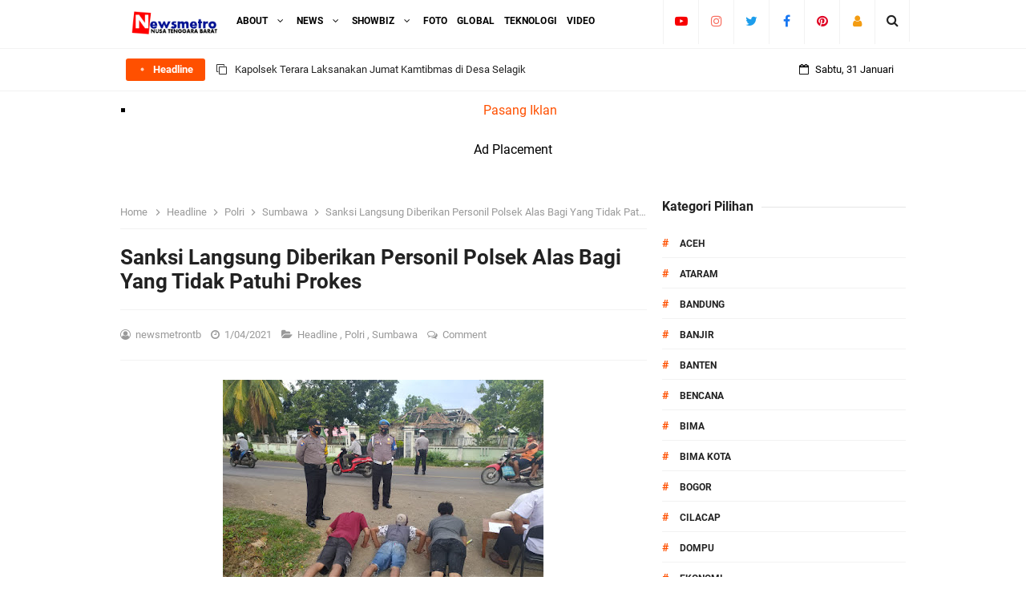

--- FILE ---
content_type: text/html; charset=utf-8
request_url: https://www.google.com/recaptcha/api2/aframe
body_size: 265
content:
<!DOCTYPE HTML><html><head><meta http-equiv="content-type" content="text/html; charset=UTF-8"></head><body><script nonce="TtbnFj94u7eeSaqiDlGCqQ">/** Anti-fraud and anti-abuse applications only. See google.com/recaptcha */ try{var clients={'sodar':'https://pagead2.googlesyndication.com/pagead/sodar?'};window.addEventListener("message",function(a){try{if(a.source===window.parent){var b=JSON.parse(a.data);var c=clients[b['id']];if(c){var d=document.createElement('img');d.src=c+b['params']+'&rc='+(localStorage.getItem("rc::a")?sessionStorage.getItem("rc::b"):"");window.document.body.appendChild(d);sessionStorage.setItem("rc::e",parseInt(sessionStorage.getItem("rc::e")||0)+1);localStorage.setItem("rc::h",'1769820986306');}}}catch(b){}});window.parent.postMessage("_grecaptcha_ready", "*");}catch(b){}</script></body></html>

--- FILE ---
content_type: text/javascript; charset=UTF-8
request_url: https://www.newsmetrontb.com//feeds/posts/summary?max-results=8&orderby=published&alt=json-in-script&callback=jQuery33105366136841478584_1769820984321&_=1769820984322
body_size: 4884
content:
// API callback
jQuery33105366136841478584_1769820984321({"version":"1.0","encoding":"UTF-8","feed":{"xmlns":"http://www.w3.org/2005/Atom","xmlns$openSearch":"http://a9.com/-/spec/opensearchrss/1.0/","xmlns$blogger":"http://schemas.google.com/blogger/2008","xmlns$georss":"http://www.georss.org/georss","xmlns$gd":"http://schemas.google.com/g/2005","xmlns$thr":"http://purl.org/syndication/thread/1.0","id":{"$t":"tag:blogger.com,1999:blog-6497278217587952366"},"updated":{"$t":"2026-01-30T20:49:16.365+08:00"},"category":[{"term":"Mataram"},{"term":"Metro"},{"term":"Polri"},{"term":"TNI"},{"term":"Sumbawa"},{"term":"Hukrim"},{"term":"KSB"},{"term":"Headline"},{"term":"Lobar"},{"term":"Loteng"},{"term":"Nasional"},{"term":"Dompu"},{"term":"Politik"},{"term":"Ekonomi"},{"term":"KLU"},{"term":"Lotim"},{"term":"Sumbawa Barat"},{"term":"Lombok Timur"},{"term":"Lombok Tengah"},{"term":"Bima"},{"term":"Pendidikan"},{"term":"Lombok Utara"},{"term":"Kota mataram"},{"term":"Lombok Barat"},{"term":"Kota Bima"},{"term":"Pariwisata"},{"term":"Peristiwa"},{"term":"jakarta"},{"term":"Sumnawa barat"},{"term":"Bima kota"},{"term":"Lombok temgah"},{"term":"NTB"},{"term":"Lombik Timur"},{"term":"Mataran"},{"term":"Sumabawa Barat"},{"term":"Sumbawa besar"},{"term":"Lombak barat"},{"term":"Lombik Tengah"},{"term":"Banjir"},{"term":"NTT"},{"term":"Opini"},{"term":"Ataram"},{"term":"Iklan"},{"term":"Kesehatan"},{"term":"Matram"},{"term":"Polda NTB"},{"term":"Bandung"},{"term":"Maataram"},{"term":"Matara"},{"term":"Ramadhan"},{"term":"Tangerang"},{"term":"Banten"},{"term":"Bencana"},{"term":"Lombk barat"},{"term":"Matara.m"},{"term":"Matarm"},{"term":"Aceh"},{"term":"Bogor"},{"term":"Cilacap"},{"term":"Jakarata"},{"term":"Jakrta"},{"term":"Jawa Tengah"},{"term":"Jawa barat"},{"term":"Kalteng"},{"term":"Lobok Barat"},{"term":"Lombk Tengah"},{"term":"Lombok Utara ko"},{"term":"Lonbok Temgah"},{"term":"Lpmbok utara"},{"term":"Mandalika"},{"term":"Mataeam"},{"term":"Mataram ini"},{"term":"Matarqm"},{"term":"Matraram"},{"term":"Mayar"},{"term":"Mayaram"},{"term":"Motaram"},{"term":"Papua"},{"term":"Sumbawa Bara"},{"term":"Tangerang Banten"},{"term":"unram"}],"title":{"type":"text","$t":"newsmetrontb"},"subtitle":{"type":"html","$t":"Berita Aktual, Tajam Dan Tepercaya"},"link":[{"rel":"http://schemas.google.com/g/2005#feed","type":"application/atom+xml","href":"https:\/\/www.newsmetrontb.com\/feeds\/posts\/summary"},{"rel":"self","type":"application/atom+xml","href":"https:\/\/www.blogger.com\/feeds\/6497278217587952366\/posts\/summary?alt=json-in-script\u0026max-results=8\u0026orderby=published"},{"rel":"alternate","type":"text/html","href":"https:\/\/www.newsmetrontb.com\/"},{"rel":"hub","href":"http://pubsubhubbub.appspot.com/"},{"rel":"next","type":"application/atom+xml","href":"https:\/\/www.blogger.com\/feeds\/6497278217587952366\/posts\/summary?alt=json-in-script\u0026start-index=9\u0026max-results=8\u0026orderby=published"}],"author":[{"name":{"$t":"newsmetrontb"},"uri":{"$t":"http:\/\/www.blogger.com\/profile\/04282222911934991956"},"email":{"$t":"noreply@blogger.com"},"gd$image":{"rel":"http://schemas.google.com/g/2005#thumbnail","width":"16","height":"16","src":"https:\/\/img1.blogblog.com\/img\/b16-rounded.gif"}}],"generator":{"version":"7.00","uri":"http://www.blogger.com","$t":"Blogger"},"openSearch$totalResults":{"$t":"8894"},"openSearch$startIndex":{"$t":"1"},"openSearch$itemsPerPage":{"$t":"8"},"entry":[{"id":{"$t":"tag:blogger.com,1999:blog-6497278217587952366.post-8060318521970161246"},"published":{"$t":"2026-01-30T20:49:00.000+08:00"},"updated":{"$t":"2026-01-30T20:49:16.188+08:00"},"category":[{"scheme":"http://www.blogger.com/atom/ns#","term":"Lombok Timur"}],"title":{"type":"text","$t":"Kapolsek Terara Laksanakan Jumat Kamtibmas di Desa Selagik"},"summary":{"type":"text","$t":"\u0026nbsp;Newsmetrontb.com _ TERARA LOTIM\u0026nbsp; \u0026nbsp;Kapolsek Terara dengan didampingin\u0026nbsp; anggota personilnya\u0026nbsp; melaksanakan kegiatan\u0026nbsp; jumat bersama\u0026nbsp; guna\u0026nbsp; meningkatkan\u0026nbsp; kamtibmas di Madijid\u0026nbsp; Selagik Desa Selagik kecamatan Terara kabupaten Lombok TimurKegiatan Sambang Kamtibmas\u0026nbsp; ini merupakan kegiatan rutin dilakukan oleh kapolsek Terara\u0026nbsp; sebagai upaya\u0026nbsp"},"link":[{"rel":"replies","type":"application/atom+xml","href":"https:\/\/www.newsmetrontb.com\/feeds\/8060318521970161246\/comments\/default","title":"Post Comments"},{"rel":"replies","type":"text/html","href":"https:\/\/www.newsmetrontb.com\/2026\/01\/kapolsek-terara-laksanakan-jumat.html#comment-form","title":"0 Comments"},{"rel":"edit","type":"application/atom+xml","href":"https:\/\/www.blogger.com\/feeds\/6497278217587952366\/posts\/default\/8060318521970161246"},{"rel":"self","type":"application/atom+xml","href":"https:\/\/www.blogger.com\/feeds\/6497278217587952366\/posts\/default\/8060318521970161246"},{"rel":"alternate","type":"text/html","href":"https:\/\/www.newsmetrontb.com\/2026\/01\/kapolsek-terara-laksanakan-jumat.html","title":"Kapolsek Terara Laksanakan Jumat Kamtibmas di Desa Selagik"}],"author":[{"name":{"$t":"newsmetrontb"},"uri":{"$t":"http:\/\/www.blogger.com\/profile\/04282222911934991956"},"email":{"$t":"noreply@blogger.com"},"gd$image":{"rel":"http://schemas.google.com/g/2005#thumbnail","width":"16","height":"16","src":"https:\/\/img1.blogblog.com\/img\/b16-rounded.gif"}}],"media$thumbnail":{"xmlns$media":"http://search.yahoo.com/mrss/","url":"https:\/\/blogger.googleusercontent.com\/img\/b\/R29vZ2xl\/AVvXsEjY8Wah-QHQ5oykXPAWtakpxJBsFBJuMexCPOC7OvLJvBEv-v3wwX3vUzfAaOytCw-FMPJ5fYNcY5jQBCmsm_VFsAOuvv9uVfdptiDNRO7WFz7xB8e1WikF9_HCDRgFRIYOi87Yflxp3dGhqWFZ9_oS-feiqyEhbIpifWQQVZLgQ_1IkMjnDz44fJE1GMiy\/s72-c\/1000526363.png","height":"72","width":"72"},"thr$total":{"$t":"0"}},{"id":{"$t":"tag:blogger.com,1999:blog-6497278217587952366.post-6910805338434645255"},"published":{"$t":"2026-01-30T17:10:00.001+08:00"},"updated":{"$t":"2026-01-30T17:10:08.139+08:00"},"category":[{"scheme":"http://www.blogger.com/atom/ns#","term":"Kota mataram"}],"title":{"type":"text","$t":"Polisi Amankan  Pengedar  Narkoba Asal Dsn Agung Mataram "},"summary":{"type":"text","$t":"Newsmetrontb.com_ KOTA MATARAM\u0026nbsp; \u0026nbsp; \u0026nbsp; \u0026nbsp; \u0026nbsp; \u0026nbsp;Tim Opsnal Satuan Reserse Narkoba Polresta Mataram kembali mengungkap kasus tindak pidana Narkotika di wilayah hukumnya. Seorang pria berinisial MK (32), warga Kelurahan Dasan Agung, diamankan saat melintas di sebuah gang pada Jumat dini hari (30\/01\/2026) sekitar pukul 00.15 WITA.MK ditangkap di Gang Jalan Gunung Batur, "},"link":[{"rel":"replies","type":"application/atom+xml","href":"https:\/\/www.newsmetrontb.com\/feeds\/6910805338434645255\/comments\/default","title":"Post Comments"},{"rel":"replies","type":"text/html","href":"https:\/\/www.newsmetrontb.com\/2026\/01\/polisi-amankan-pengedar-narkoba-asal.html#comment-form","title":"0 Comments"},{"rel":"edit","type":"application/atom+xml","href":"https:\/\/www.blogger.com\/feeds\/6497278217587952366\/posts\/default\/6910805338434645255"},{"rel":"self","type":"application/atom+xml","href":"https:\/\/www.blogger.com\/feeds\/6497278217587952366\/posts\/default\/6910805338434645255"},{"rel":"alternate","type":"text/html","href":"https:\/\/www.newsmetrontb.com\/2026\/01\/polisi-amankan-pengedar-narkoba-asal.html","title":"Polisi Amankan  Pengedar  Narkoba Asal Dsn Agung Mataram "}],"author":[{"name":{"$t":"newsmetrontb"},"uri":{"$t":"http:\/\/www.blogger.com\/profile\/04282222911934991956"},"email":{"$t":"noreply@blogger.com"},"gd$image":{"rel":"http://schemas.google.com/g/2005#thumbnail","width":"16","height":"16","src":"https:\/\/img1.blogblog.com\/img\/b16-rounded.gif"}}],"media$thumbnail":{"xmlns$media":"http://search.yahoo.com/mrss/","url":"https:\/\/blogger.googleusercontent.com\/img\/b\/R29vZ2xl\/AVvXsEhGf1i96x3IdN6ANHOa8mK9SfbXeG086zfxbp21cYD8t0kz51KuXgaLQnM76u76FIX1ZfOt7amDoNL7oaCqMzcjal3QbRz-hIHYEWcc9WMj3LZKFbNaMtGmzw0WqstbdAEplRtRsr2c1qX-P5LrDHe1l66LNF9m6Zv6yZzBVWRSP7IEloQfoUpiV7UIr-HP\/s72-c\/1000526155.jpg","height":"72","width":"72"},"thr$total":{"$t":"0"}},{"id":{"$t":"tag:blogger.com,1999:blog-6497278217587952366.post-6501080866655176783"},"published":{"$t":"2026-01-30T16:57:00.005+08:00"},"updated":{"$t":"2026-01-30T16:57:33.641+08:00"},"category":[{"scheme":"http://www.blogger.com/atom/ns#","term":"Kota mataram"}],"title":{"type":"text","$t":"DPRD NTB Dukung Polri Tetap di Bawah Presiden"},"summary":{"type":"text","$t":"Newsmetrontb.com_ KOTA MATARAM\u0026nbsp; \u0026nbsp; \u0026nbsp; \u0026nbsp;DPRD Provinsi Nusa Tenggara Barat menyatakan sikap tegas, mendukung keberadaan Kepolisian Negara Republik Indonesia tetap berada di bawah Presiden Republik Indonesia. Dukungan ini disampaikan langsung Ketua DPRD NTB Hj. Baiq Isvie Rupaeda, mewakili pimpinan dan seluruh anggota dewan.Isvie menilai posisi Polri di bawah Presiden menjadi kunci"},"link":[{"rel":"replies","type":"application/atom+xml","href":"https:\/\/www.newsmetrontb.com\/feeds\/6501080866655176783\/comments\/default","title":"Post Comments"},{"rel":"replies","type":"text/html","href":"https:\/\/www.newsmetrontb.com\/2026\/01\/dprd-ntb-dukung-polri-tetap-di-bawah.html#comment-form","title":"0 Comments"},{"rel":"edit","type":"application/atom+xml","href":"https:\/\/www.blogger.com\/feeds\/6497278217587952366\/posts\/default\/6501080866655176783"},{"rel":"self","type":"application/atom+xml","href":"https:\/\/www.blogger.com\/feeds\/6497278217587952366\/posts\/default\/6501080866655176783"},{"rel":"alternate","type":"text/html","href":"https:\/\/www.newsmetrontb.com\/2026\/01\/dprd-ntb-dukung-polri-tetap-di-bawah.html","title":"DPRD NTB Dukung Polri Tetap di Bawah Presiden"}],"author":[{"name":{"$t":"newsmetrontb"},"uri":{"$t":"http:\/\/www.blogger.com\/profile\/04282222911934991956"},"email":{"$t":"noreply@blogger.com"},"gd$image":{"rel":"http://schemas.google.com/g/2005#thumbnail","width":"16","height":"16","src":"https:\/\/img1.blogblog.com\/img\/b16-rounded.gif"}}],"media$thumbnail":{"xmlns$media":"http://search.yahoo.com/mrss/","url":"https:\/\/blogger.googleusercontent.com\/img\/b\/R29vZ2xl\/AVvXsEiZXW2L6TK2R02rQoYhuf50W3PpSiEwWPYsdalxQmHHtiYQlPl9mnhmK-EvC9wKoVLO1XRsSFy-Uj-x4K1WtUmdQOImE_F6JPmLDXIWLwTFAcWZ0nuWupcSkTfRBkmw7BqhzC2RZvDggrKjHhu_8LPhYVZp1b2A9rBK9wN_BDyC6q4UTjndnOvaPRCgr3RL\/s72-c\/1000526142.jpg","height":"72","width":"72"},"thr$total":{"$t":"0"}},{"id":{"$t":"tag:blogger.com,1999:blog-6497278217587952366.post-4885381856953711237"},"published":{"$t":"2026-01-30T16:53:00.003+08:00"},"updated":{"$t":"2026-01-30T16:53:34.114+08:00"},"category":[{"scheme":"http://www.blogger.com/atom/ns#","term":"Lombok Timur"}],"title":{"type":"text","$t":"Fresh Food Timbanuh, Inovasi KKN Unram  Untuk  MBG"},"summary":{"type":"text","$t":"Newasmetromtb.com_ LOMBOK TIMUR\u0026nbsp; Inisiatif penguatan pangan lokal hadir dari Desa Timbanuh Kecamatan Pringgasela, Lombok Timur Mahasiswa Universitas Mataram melalui KKN PMD 2025\/2026 menginisiasi pengolahan labu siam segar menjadi produk fresh cut siap pakai guna mendukung operasional dapur MBG.Program ini melibatkan petani, pengepul, serta warga desa lewat pembentukan kelompok usaha bernama"},"link":[{"rel":"replies","type":"application/atom+xml","href":"https:\/\/www.newsmetrontb.com\/feeds\/4885381856953711237\/comments\/default","title":"Post Comments"},{"rel":"replies","type":"text/html","href":"https:\/\/www.newsmetrontb.com\/2026\/01\/fresh-food-timbanuh-inovasi-kkn-unram.html#comment-form","title":"0 Comments"},{"rel":"edit","type":"application/atom+xml","href":"https:\/\/www.blogger.com\/feeds\/6497278217587952366\/posts\/default\/4885381856953711237"},{"rel":"self","type":"application/atom+xml","href":"https:\/\/www.blogger.com\/feeds\/6497278217587952366\/posts\/default\/4885381856953711237"},{"rel":"alternate","type":"text/html","href":"https:\/\/www.newsmetrontb.com\/2026\/01\/fresh-food-timbanuh-inovasi-kkn-unram.html","title":"Fresh Food Timbanuh, Inovasi KKN Unram  Untuk  MBG"}],"author":[{"name":{"$t":"newsmetrontb"},"uri":{"$t":"http:\/\/www.blogger.com\/profile\/04282222911934991956"},"email":{"$t":"noreply@blogger.com"},"gd$image":{"rel":"http://schemas.google.com/g/2005#thumbnail","width":"16","height":"16","src":"https:\/\/img1.blogblog.com\/img\/b16-rounded.gif"}}],"media$thumbnail":{"xmlns$media":"http://search.yahoo.com/mrss/","url":"https:\/\/blogger.googleusercontent.com\/img\/b\/R29vZ2xl\/AVvXsEgj1Md-Uh7EDiWstir-nGIdVWDF-1C5TVSEueXUbUs6ZMcP8DJocLiTaMsPQympWLgOPXLGg6alNskE7DtPhN0Qcs4tdDTvN9BnEyWmJYYAyQwQkN0d94PCs1jCCXeYgKYZNhOI-FDtRv971uUpJztTSusRWieo99Mi9N1C3pMp_Lholz6dL_t043InKwiR\/s72-c\/1000526108.jpg","height":"72","width":"72"},"thr$total":{"$t":"0"}},{"id":{"$t":"tag:blogger.com,1999:blog-6497278217587952366.post-4026625419081409817"},"published":{"$t":"2026-01-27T21:58:00.002+08:00"},"updated":{"$t":"2026-01-27T21:58:46.350+08:00"},"category":[{"scheme":"http://www.blogger.com/atom/ns#","term":"Sumbawa besar"}],"title":{"type":"text","$t":"Polisi Tangkap  Terduga  Pelaku Pengedar  Narkoba  Asal KSB   "},"summary":{"type":"text","$t":"\u0026nbsp;Newsmetrontb.com_ SUMBAWA NTB.\u0026nbsp; \u0026nbsp;\u0026nbsp;\u0026nbsp;Satuan Reserse Narkoba Polres Sumbawa kembali menggagalkan peredaran gelap narkotika jenis sabu dalam jumlah signifikan. Seorang pria berinisial S (46), asal Taliwang, Kabupaten Sumbawa Barat (KSB), diringkus petugas setelah sempat mencoba melarikan diri di wilayah Desa Luar, Kecamatan Alas, pada Senin siang (26\/01\/2026).Kapolres "},"link":[{"rel":"replies","type":"application/atom+xml","href":"https:\/\/www.newsmetrontb.com\/feeds\/4026625419081409817\/comments\/default","title":"Post Comments"},{"rel":"replies","type":"text/html","href":"https:\/\/www.newsmetrontb.com\/2026\/01\/polisi-tangkap-terduga-pelaku-pengedar.html#comment-form","title":"0 Comments"},{"rel":"edit","type":"application/atom+xml","href":"https:\/\/www.blogger.com\/feeds\/6497278217587952366\/posts\/default\/4026625419081409817"},{"rel":"self","type":"application/atom+xml","href":"https:\/\/www.blogger.com\/feeds\/6497278217587952366\/posts\/default\/4026625419081409817"},{"rel":"alternate","type":"text/html","href":"https:\/\/www.newsmetrontb.com\/2026\/01\/polisi-tangkap-terduga-pelaku-pengedar.html","title":"Polisi Tangkap  Terduga  Pelaku Pengedar  Narkoba  Asal KSB   "}],"author":[{"name":{"$t":"newsmetrontb"},"uri":{"$t":"http:\/\/www.blogger.com\/profile\/04282222911934991956"},"email":{"$t":"noreply@blogger.com"},"gd$image":{"rel":"http://schemas.google.com/g/2005#thumbnail","width":"16","height":"16","src":"https:\/\/img1.blogblog.com\/img\/b16-rounded.gif"}}],"media$thumbnail":{"xmlns$media":"http://search.yahoo.com/mrss/","url":"https:\/\/blogger.googleusercontent.com\/img\/b\/R29vZ2xl\/AVvXsEgicz3H6Q375LYhe5n6nlQFEdIvSXDSbpHOGlf1wGb7BAmppOoYAxjuwr3YHt_saE1NVAiAu6VEg0etNKFTI6XY38luQ9_9euK38hx6Lbc-lyWlRtw0c7HG_ZI3QWsCj8LHzVxFxKU9V4E0aY-paw9uu7E-6IbRgeMQhcIxPMGL_I9FTuUiqaQI8WIZDu8P\/s72-c\/1000522503.jpg","height":"72","width":"72"},"thr$total":{"$t":"0"}},{"id":{"$t":"tag:blogger.com,1999:blog-6497278217587952366.post-8766118474869088767"},"published":{"$t":"2026-01-27T21:52:00.002+08:00"},"updated":{"$t":"2026-01-27T21:52:14.504+08:00"},"category":[{"scheme":"http://www.blogger.com/atom/ns#","term":"Kota mataram"}],"title":{"type":"text","$t":"Polda NTB Gelar Rakor Persiapan Ops Keselamatan Rinjani  2026"},"summary":{"type":"text","$t":"Newsmetrontb.com_ KOTA MATARAM\u0026nbsp; \u0026nbsp; Untuk memastikan pelaksanaan Operasi Keselamatan Rinjani 2026 berjalan optimal dan terpadu, Polda NTB menggelar Rapat Koordinasi (Rakor) Lintas Sektoral yang dipimpin Erwin Rachmat, di Ruang Rapat Direktorat Lalu Lintas Polda NTB, Selasa (27\/01\/2026).Rakor ini dihadiri Karolog Polda NTB, Dirlantas Polda NTB, Kabid Propam Polda NTB, Wadansat Brimob Polda"},"link":[{"rel":"replies","type":"application/atom+xml","href":"https:\/\/www.newsmetrontb.com\/feeds\/8766118474869088767\/comments\/default","title":"Post Comments"},{"rel":"replies","type":"text/html","href":"https:\/\/www.newsmetrontb.com\/2026\/01\/polda-ntb-gelar-rakor-persiapan-ops.html#comment-form","title":"0 Comments"},{"rel":"edit","type":"application/atom+xml","href":"https:\/\/www.blogger.com\/feeds\/6497278217587952366\/posts\/default\/8766118474869088767"},{"rel":"self","type":"application/atom+xml","href":"https:\/\/www.blogger.com\/feeds\/6497278217587952366\/posts\/default\/8766118474869088767"},{"rel":"alternate","type":"text/html","href":"https:\/\/www.newsmetrontb.com\/2026\/01\/polda-ntb-gelar-rakor-persiapan-ops.html","title":"Polda NTB Gelar Rakor Persiapan Ops Keselamatan Rinjani  2026"}],"author":[{"name":{"$t":"newsmetrontb"},"uri":{"$t":"http:\/\/www.blogger.com\/profile\/04282222911934991956"},"email":{"$t":"noreply@blogger.com"},"gd$image":{"rel":"http://schemas.google.com/g/2005#thumbnail","width":"16","height":"16","src":"https:\/\/img1.blogblog.com\/img\/b16-rounded.gif"}}],"media$thumbnail":{"xmlns$media":"http://search.yahoo.com/mrss/","url":"https:\/\/blogger.googleusercontent.com\/img\/b\/R29vZ2xl\/AVvXsEgH0S4MU-IHoJgvH7kx8D3avlhfvDCkXibUNgq20ChRWR4UaetN4HrVzJBuK1vMoi5za-rKn4xJfyKv-eW1vZQ1Db6zY0uP-ub06T0wEjJ6V8yOwGEXC-eLOkCy7x5KRZRAGw_2AjnZ4RodzWrDAhiFSll5kLjuB8LhCnaWg5rxCCPsciIJiI1ahasPkORL\/s72-c\/1000522496.jpg","height":"72","width":"72"},"thr$total":{"$t":"0"}},{"id":{"$t":"tag:blogger.com,1999:blog-6497278217587952366.post-1869597003830673573"},"published":{"$t":"2026-01-27T19:47:00.000+08:00"},"updated":{"$t":"2026-01-27T19:47:23.019+08:00"},"category":[{"scheme":"http://www.blogger.com/atom/ns#","term":"Lombok Tengah"}],"title":{"type":"text","$t":"LPKA Lombok Tengah MoU  Dengan PKM Tingkatkan Pelayanan Kesehatan"},"summary":{"type":"text","$t":"Newsmetrontb.com_ LOMBOK TENGAH\u0026nbsp; Lembaga Pembinaan Khusus Anak\u0026nbsp; Kelas II Lombok Tengah resmi menjalin kerja sama dengan Puskesmas Aik Darek melalui penandatanganan Perjanjian Kerja Sama tentang pelayanan kesehatan, yang dilaksanakan di LPKA Kelas II Lombok Tengah, baru-baru ini.Penandatanganan perjanjian kerja sama ini merupakan bentuk komitmen bersama dalam meningkatkan kualitas "},"link":[{"rel":"replies","type":"application/atom+xml","href":"https:\/\/www.newsmetrontb.com\/feeds\/1869597003830673573\/comments\/default","title":"Post Comments"},{"rel":"replies","type":"text/html","href":"https:\/\/www.newsmetrontb.com\/2026\/01\/lpka-lombok-tengah-mou-dengan-pkm.html#comment-form","title":"0 Comments"},{"rel":"edit","type":"application/atom+xml","href":"https:\/\/www.blogger.com\/feeds\/6497278217587952366\/posts\/default\/1869597003830673573"},{"rel":"self","type":"application/atom+xml","href":"https:\/\/www.blogger.com\/feeds\/6497278217587952366\/posts\/default\/1869597003830673573"},{"rel":"alternate","type":"text/html","href":"https:\/\/www.newsmetrontb.com\/2026\/01\/lpka-lombok-tengah-mou-dengan-pkm.html","title":"LPKA Lombok Tengah MoU  Dengan PKM Tingkatkan Pelayanan Kesehatan"}],"author":[{"name":{"$t":"newsmetrontb"},"uri":{"$t":"http:\/\/www.blogger.com\/profile\/04282222911934991956"},"email":{"$t":"noreply@blogger.com"},"gd$image":{"rel":"http://schemas.google.com/g/2005#thumbnail","width":"16","height":"16","src":"https:\/\/img1.blogblog.com\/img\/b16-rounded.gif"}}],"media$thumbnail":{"xmlns$media":"http://search.yahoo.com/mrss/","url":"https:\/\/blogger.googleusercontent.com\/img\/b\/R29vZ2xl\/AVvXsEjvZi6RMg9-XBRbMkORHVLcbjU3tqE8ON57pq8dzsaEMywd6XDquk7XOldNpeLjTKFPO_NTsZUNXUZjs89_hRZ_xWva4S_8w70ntHa3ODsA1aqjIotZZeXipS1VY4hb1K2Vt85ocJXVjioAVO45wTeV4Dsc5Z3gQGdKIHQyHHOg5erkmanKAaGUN6Y3BnAv\/s72-c\/1000522218.jpg","height":"72","width":"72"},"thr$total":{"$t":"0"}},{"id":{"$t":"tag:blogger.com,1999:blog-6497278217587952366.post-8207149300355875489"},"published":{"$t":"2026-01-27T18:48:00.003+08:00"},"updated":{"$t":"2026-01-27T19:15:12.960+08:00"},"category":[{"scheme":"http://www.blogger.com/atom/ns#","term":"Kota mataram"}],"title":{"type":"text","$t":"Tragis, Ibu Dibunuh Dijerat dan Dibakar Anak Kandung"},"summary":{"type":"text","$t":"Newsmetrontb.com_ MATARAM NTB.\u0026nbsp; \u0026nbsp; \u0026nbsp;Misteri penemuan sesosok mayat perempuan dalam kondisi hangus terbakar di Dusun Batu Leong, Desa Sekotong Barat, Lombok Barat, akhirnya terungkap. Polda NTB mengamankan terduga berinisial BP, pria asal Monjok Timur, Kecamatan Selaparang, Kota Mataram. Hubungan keduanya terungkap sebagai ibu dan anak kandung.Kabid Humas Polda NTB Kombes Pol "},"link":[{"rel":"replies","type":"application/atom+xml","href":"https:\/\/www.newsmetrontb.com\/feeds\/8207149300355875489\/comments\/default","title":"Post Comments"},{"rel":"replies","type":"text/html","href":"https:\/\/www.newsmetrontb.com\/2026\/01\/tragis-ibu-dibunuh-dijerat-dan-dibakar.html#comment-form","title":"0 Comments"},{"rel":"edit","type":"application/atom+xml","href":"https:\/\/www.blogger.com\/feeds\/6497278217587952366\/posts\/default\/8207149300355875489"},{"rel":"self","type":"application/atom+xml","href":"https:\/\/www.blogger.com\/feeds\/6497278217587952366\/posts\/default\/8207149300355875489"},{"rel":"alternate","type":"text/html","href":"https:\/\/www.newsmetrontb.com\/2026\/01\/tragis-ibu-dibunuh-dijerat-dan-dibakar.html","title":"Tragis, Ibu Dibunuh Dijerat dan Dibakar Anak Kandung"}],"author":[{"name":{"$t":"newsmetrontb"},"uri":{"$t":"http:\/\/www.blogger.com\/profile\/04282222911934991956"},"email":{"$t":"noreply@blogger.com"},"gd$image":{"rel":"http://schemas.google.com/g/2005#thumbnail","width":"16","height":"16","src":"https:\/\/img1.blogblog.com\/img\/b16-rounded.gif"}}],"media$thumbnail":{"xmlns$media":"http://search.yahoo.com/mrss/","url":"https:\/\/blogger.googleusercontent.com\/img\/b\/R29vZ2xl\/AVvXsEg7jg5PmYrTMgw-vIEb91tNk5i_9cxZOnOCRh3VXKRcUCt0iTOPUZ68Ur9YblhVyrm2Rix3Plz8Z3m-mTktnEwPJOK9Q0WEsM0YOBhwNJ3UA7ox0EG1lpsNpqu8Mz5cx4KeoPNScRe6rZzfSLaV5udp8MC32Gw6AJgLgpoJYns3F1W6kZxSYiugn-qBaxga\/s72-c\/1000522127.jpg","height":"72","width":"72"},"thr$total":{"$t":"0"}}]}});

--- FILE ---
content_type: text/javascript; charset=UTF-8
request_url: https://www.newsmetrontb.com/feeds/posts/default/-/Sumbawa?alt=json-in-script&max-results=3&callback=jQuery33105366136841478584_1769820984323&_=1769820984324
body_size: 4769
content:
// API callback
jQuery33105366136841478584_1769820984323({"version":"1.0","encoding":"UTF-8","feed":{"xmlns":"http://www.w3.org/2005/Atom","xmlns$openSearch":"http://a9.com/-/spec/opensearchrss/1.0/","xmlns$blogger":"http://schemas.google.com/blogger/2008","xmlns$georss":"http://www.georss.org/georss","xmlns$gd":"http://schemas.google.com/g/2005","xmlns$thr":"http://purl.org/syndication/thread/1.0","id":{"$t":"tag:blogger.com,1999:blog-6497278217587952366"},"updated":{"$t":"2026-01-30T20:49:16.365+08:00"},"category":[{"term":"Mataram"},{"term":"Metro"},{"term":"Polri"},{"term":"TNI"},{"term":"Sumbawa"},{"term":"Hukrim"},{"term":"KSB"},{"term":"Headline"},{"term":"Lobar"},{"term":"Loteng"},{"term":"Nasional"},{"term":"Dompu"},{"term":"Politik"},{"term":"Ekonomi"},{"term":"KLU"},{"term":"Lotim"},{"term":"Sumbawa Barat"},{"term":"Lombok Timur"},{"term":"Lombok Tengah"},{"term":"Bima"},{"term":"Pendidikan"},{"term":"Lombok Utara"},{"term":"Kota mataram"},{"term":"Lombok Barat"},{"term":"Kota Bima"},{"term":"Pariwisata"},{"term":"Peristiwa"},{"term":"jakarta"},{"term":"Sumnawa barat"},{"term":"Bima kota"},{"term":"Lombok temgah"},{"term":"NTB"},{"term":"Lombik Timur"},{"term":"Mataran"},{"term":"Sumabawa Barat"},{"term":"Sumbawa besar"},{"term":"Lombak barat"},{"term":"Lombik Tengah"},{"term":"Banjir"},{"term":"NTT"},{"term":"Opini"},{"term":"Ataram"},{"term":"Iklan"},{"term":"Kesehatan"},{"term":"Matram"},{"term":"Polda NTB"},{"term":"Bandung"},{"term":"Maataram"},{"term":"Matara"},{"term":"Ramadhan"},{"term":"Tangerang"},{"term":"Banten"},{"term":"Bencana"},{"term":"Lombk barat"},{"term":"Matara.m"},{"term":"Matarm"},{"term":"Aceh"},{"term":"Bogor"},{"term":"Cilacap"},{"term":"Jakarata"},{"term":"Jakrta"},{"term":"Jawa Tengah"},{"term":"Jawa barat"},{"term":"Kalteng"},{"term":"Lobok Barat"},{"term":"Lombk Tengah"},{"term":"Lombok Utara ko"},{"term":"Lonbok Temgah"},{"term":"Lpmbok utara"},{"term":"Mandalika"},{"term":"Mataeam"},{"term":"Mataram ini"},{"term":"Matarqm"},{"term":"Matraram"},{"term":"Mayar"},{"term":"Mayaram"},{"term":"Motaram"},{"term":"Papua"},{"term":"Sumbawa Bara"},{"term":"Tangerang Banten"},{"term":"unram"}],"title":{"type":"text","$t":"newsmetrontb"},"subtitle":{"type":"html","$t":"Berita Aktual, Tajam Dan Tepercaya"},"link":[{"rel":"http://schemas.google.com/g/2005#feed","type":"application/atom+xml","href":"https:\/\/www.newsmetrontb.com\/feeds\/posts\/default"},{"rel":"self","type":"application/atom+xml","href":"https:\/\/www.blogger.com\/feeds\/6497278217587952366\/posts\/default\/-\/Sumbawa?alt=json-in-script\u0026max-results=3"},{"rel":"alternate","type":"text/html","href":"https:\/\/www.newsmetrontb.com\/search\/label\/Sumbawa"},{"rel":"hub","href":"http://pubsubhubbub.appspot.com/"},{"rel":"next","type":"application/atom+xml","href":"https:\/\/www.blogger.com\/feeds\/6497278217587952366\/posts\/default\/-\/Sumbawa\/-\/Sumbawa?alt=json-in-script\u0026start-index=4\u0026max-results=3"}],"author":[{"name":{"$t":"newsmetrontb"},"uri":{"$t":"http:\/\/www.blogger.com\/profile\/04282222911934991956"},"email":{"$t":"noreply@blogger.com"},"gd$image":{"rel":"http://schemas.google.com/g/2005#thumbnail","width":"16","height":"16","src":"https:\/\/img1.blogblog.com\/img\/b16-rounded.gif"}}],"generator":{"version":"7.00","uri":"http://www.blogger.com","$t":"Blogger"},"openSearch$totalResults":{"$t":"658"},"openSearch$startIndex":{"$t":"1"},"openSearch$itemsPerPage":{"$t":"3"},"entry":[{"id":{"$t":"tag:blogger.com,1999:blog-6497278217587952366.post-5933364601358606106"},"published":{"$t":"2026-01-20T07:22:00.000+08:00"},"updated":{"$t":"2026-01-20T07:22:00.328+08:00"},"category":[{"scheme":"http://www.blogger.com/atom/ns#","term":"Sumbawa"}],"title":{"type":"text","$t":"Kasat Polairud Polres Sumbawa Sosialisasi Konservasi di  SDN Praja"},"content":{"type":"html","$t":"\u003Cp\u003E\u0026nbsp;\u003C\/p\u003E\u003Cdiv class=\"separator\" style=\"clear: both; text-align: center;\"\u003E\u003Ca href=\"https:\/\/blogger.googleusercontent.com\/img\/b\/R29vZ2xl\/AVvXsEif2MqoACJoprQscPvMdjTnZaujMdiD18QsDkeFrcg0rPJM-gmHvBtWSra4Zg2uZxdoXU-jTLoWByETbOVTFaKJOWKkW5z8SLMefgTb2hHW4y9EQt-QzcDxhKBEtJ7xQUEhqSGgN8nY09pFZFIMDEYEGpVCJdQC_53IE2y1UuFsmcffVfXRaTmQ3n_r_9XZ\/s4000\/1000511157.jpg\" imageanchor=\"1\" style=\"margin-left: 1em; margin-right: 1em;\"\u003E\u003Cimg border=\"0\" data-original-height=\"2256\" data-original-width=\"4000\" height=\"180\" src=\"https:\/\/blogger.googleusercontent.com\/img\/b\/R29vZ2xl\/AVvXsEif2MqoACJoprQscPvMdjTnZaujMdiD18QsDkeFrcg0rPJM-gmHvBtWSra4Zg2uZxdoXU-jTLoWByETbOVTFaKJOWKkW5z8SLMefgTb2hHW4y9EQt-QzcDxhKBEtJ7xQUEhqSGgN8nY09pFZFIMDEYEGpVCJdQC_53IE2y1UuFsmcffVfXRaTmQ3n_r_9XZ\/s320\/1000511157.jpg\" width=\"320\" \/\u003E\u003C\/a\u003E\u003C\/div\u003E\u003Cbr \/\u003E\u003Cspan style=\"font-family: Open Sans;\"\u003E\u003Ci\u003E\u003Cspan style=\"color: red;\"\u003ENewsmetrontb.com_ SUMBAWA NTB\u0026nbsp; \u003C\/span\u003E\u003Cspan style=\"color: #2b00fe;\"\u003E\u0026nbsp; \u0026nbsp; \u0026nbsp; Kasat Polairud Polres Sumbawa, IPTU Baiq Shinta Dewi, S.H., bersama Yayasan Bentang Alam melaksanakan kegiatan Sosialisasi dan Sekolah Konservasi di SDN Prajak, Desa Batu Bangka.\u0026nbsp;\u003C\/span\u003E\u003C\/i\u003E\u003C\/span\u003E\u003Cp\u003E\u003C\/p\u003E\u003Cp\u003E\u003Cspan style=\"color: #2b00fe; font-family: Open Sans;\"\u003E\u003Ci\u003EKegiatan ini bertujuan untuk memperkenalkan sejak dini konsep konservasi serta pengelolaan lingkungan yang berkelanjutan kepada para pelajar.(19\/1\/2026)\u0026nbsp;\u003C\/i\u003E\u003C\/span\u003E\u003C\/p\u003E\u003Cp\u003E\u003Cspan style=\"color: #2b00fe; font-family: Open Sans;\"\u003E\u003Ci\u003EMelalui kegiatan tersebut, para siswa dibekali pemahaman mengenai pentingnya menjaga ekosistem, pelestarian lingkungan hidup, sumber daya alam, serta keanekaragaman hayati.\u0026nbsp;\u003C\/i\u003E\u003C\/span\u003E\u003C\/p\u003E\u003Cp\u003E\u003Cspan style=\"color: #2b00fe; font-family: Open Sans;\"\u003E\u003Ci\u003EEdukasi disampaikan melalui kegiatan yang bersifat interaktif, penyuluhan, dan pembiasaan perilaku peduli lingkungan guna menumbuhkan kesadaran sejak usia dini.\u003C\/i\u003E\u003C\/span\u003E\u003C\/p\u003E\u003Cp\u003E\u003Cspan style=\"color: #2b00fe; font-family: Open Sans;\"\u003E\u003Ci\u003EIPTU Baiq Shinta Dewi, S.H. menyampaikan harapannya agar para pelajar dan masyarakat dapat berperan aktif dalam menjaga kelestarian ekosistem serta meningkatkan pengetahuan dan kesadaran generasi muda terhadap pentingnya pelestarian lingkungan secara berkelanjutan.\u003C\/i\u003E\u003C\/span\u003E\u003C\/p\u003E\u003Cp\u003E\u003Cspan style=\"color: #2b00fe; font-family: Open Sans;\"\u003E\u003Ci\u003ESementara itu, Dirpolairud Polda NTB Kombes Pol Boyke F.S. Samola, S.I.K., M.H. memberikan apresiasi atas pelaksanaan kegiatan Sosialisasi dan Sekolah Konservasi tersebut.\u0026nbsp;\u003C\/i\u003E\u003C\/span\u003E\u003C\/p\u003E\u003Cp\u003E\u003Cspan style=\"font-family: Open Sans;\"\u003E\u003Ci\u003E\u003Cspan style=\"color: #2b00fe;\"\u003EIa menilai kegiatan ini sebagai langkah positif dalam menanamkan nilai-nilai kepedulian terhadap lingkungan serta membentuk karakter generasi muda yang sadar akan pentingnya menjaga alam demi keberlanjutan di masa depan. ( \u003C\/span\u003E\u003Cspan style=\"color: red;\"\u003Ered\u003C\/span\u003E\u003Cspan style=\"color: #2b00fe;\"\u003E )\u0026nbsp;\u003C\/span\u003E\u003C\/i\u003E\u003C\/span\u003E\u003C\/p\u003E"},"link":[{"rel":"replies","type":"application/atom+xml","href":"https:\/\/www.newsmetrontb.com\/feeds\/5933364601358606106\/comments\/default","title":"Post Comments"},{"rel":"replies","type":"text/html","href":"https:\/\/www.newsmetrontb.com\/2026\/01\/kasat-polairud-polres-sumbawa.html#comment-form","title":"0 Comments"},{"rel":"edit","type":"application/atom+xml","href":"https:\/\/www.blogger.com\/feeds\/6497278217587952366\/posts\/default\/5933364601358606106"},{"rel":"self","type":"application/atom+xml","href":"https:\/\/www.blogger.com\/feeds\/6497278217587952366\/posts\/default\/5933364601358606106"},{"rel":"alternate","type":"text/html","href":"https:\/\/www.newsmetrontb.com\/2026\/01\/kasat-polairud-polres-sumbawa.html","title":"Kasat Polairud Polres Sumbawa Sosialisasi Konservasi di  SDN Praja"}],"author":[{"name":{"$t":"newsmetrontb"},"uri":{"$t":"http:\/\/www.blogger.com\/profile\/04282222911934991956"},"email":{"$t":"noreply@blogger.com"},"gd$image":{"rel":"http://schemas.google.com/g/2005#thumbnail","width":"16","height":"16","src":"https:\/\/img1.blogblog.com\/img\/b16-rounded.gif"}}],"media$thumbnail":{"xmlns$media":"http://search.yahoo.com/mrss/","url":"https:\/\/blogger.googleusercontent.com\/img\/b\/R29vZ2xl\/AVvXsEif2MqoACJoprQscPvMdjTnZaujMdiD18QsDkeFrcg0rPJM-gmHvBtWSra4Zg2uZxdoXU-jTLoWByETbOVTFaKJOWKkW5z8SLMefgTb2hHW4y9EQt-QzcDxhKBEtJ7xQUEhqSGgN8nY09pFZFIMDEYEGpVCJdQC_53IE2y1UuFsmcffVfXRaTmQ3n_r_9XZ\/s72-c\/1000511157.jpg","height":"72","width":"72"},"thr$total":{"$t":"0"}},{"id":{"$t":"tag:blogger.com,1999:blog-6497278217587952366.post-1625490734353789416"},"published":{"$t":"2025-12-04T06:29:00.001+08:00"},"updated":{"$t":"2025-12-04T06:29:07.832+08:00"},"category":[{"scheme":"http://www.blogger.com/atom/ns#","term":"Sumbawa"}],"title":{"type":"text","$t":"Tim SAR Gabungan Fukuskan Pencariam  Korban KMP Belida  di Selat Alas   "},"content":{"type":"html","$t":"\u003Cp\u003E\u003Cspan style=\"font-family: Open Sans;\"\u003E\u003Ci\u003E\u003Cspan style=\"color: red;\"\u003E\u003C\/span\u003E\u003C\/i\u003E\u003C\/span\u003E\u003C\/p\u003E\u003Cdiv class=\"separator\" style=\"clear: both; text-align: center;\"\u003E\u003Cspan style=\"font-family: Open Sans;\"\u003E\u003Ci\u003E\u003Cspan style=\"color: red;\"\u003E\u003Ca href=\"https:\/\/blogger.googleusercontent.com\/img\/b\/R29vZ2xl\/AVvXsEhxtZqGQUu90CtmnzRBFb6psJ9fdzsjoRFmxKYKVcy10q_lkOtDc4r0teNorkkv4nL0HUVZ9RI9NaetBxG5Aa9n3BKDM02BsDXZZ5YUEkusHP6xDZECchrurWPbz5p7F9UePAiMUUdC4c28w8dWDQltI1NVdHpQ6UvaupUF2-UsF4vsSn28rI7firS6pBzq\/s1599\/1000441900.jpg\" imageanchor=\"1\" style=\"margin-left: 1em; margin-right: 1em;\"\u003E\u003Cimg border=\"0\" data-original-height=\"899\" data-original-width=\"1599\" height=\"180\" src=\"https:\/\/blogger.googleusercontent.com\/img\/b\/R29vZ2xl\/AVvXsEhxtZqGQUu90CtmnzRBFb6psJ9fdzsjoRFmxKYKVcy10q_lkOtDc4r0teNorkkv4nL0HUVZ9RI9NaetBxG5Aa9n3BKDM02BsDXZZ5YUEkusHP6xDZECchrurWPbz5p7F9UePAiMUUdC4c28w8dWDQltI1NVdHpQ6UvaupUF2-UsF4vsSn28rI7firS6pBzq\/s320\/1000441900.jpg\" width=\"320\" \/\u003E\u003C\/a\u003E\u003C\/span\u003E\u003C\/i\u003E\u003C\/span\u003E\u003C\/div\u003E\u003Cspan style=\"font-family: Open Sans;\"\u003E\u003Ci\u003E\u003Cspan style=\"color: red;\"\u003E\u003Cbr \/\u003ENewsmetrontn.com_ SUMBAWA BARAT\u0026nbsp;\u003C\/span\u003E\u003Cspan style=\"color: #0b5394;\"\u003E Memasuki hari kedua, tim pencari gabungan terus berupaya menemukan seorang penumpang yang dilaporkan jatuh dari Kapal Motor Penumpang (KMP) Belida.\u0026nbsp;\u003C\/span\u003E\u003C\/i\u003E\u003C\/span\u003E\u003Cp\u003E\u003C\/p\u003E\u003Cp\u003E\u003Cspan style=\"color: #0b5394; font-family: Open Sans;\"\u003E\u003Ci\u003EInsiden yang terjadi pada Senin, 1 Desember 2025, ini memfokuskan operasi pencarian di sekitar perairan Selat Alas, yang terletak di antara Pulau Lombok dan Pulau Sumbawa.(3\/12\/2025)\u0026nbsp;\u003C\/i\u003E\u003C\/span\u003E\u003C\/p\u003E\u003Cp\u003E\u003Cspan style=\"color: #0b5394; font-family: Open Sans;\"\u003E\u003Ci\u003E\u0026nbsp;Kombes Pol Boyke F,S. Samola, S.I.K., M.H., selaku Direktur Polairud Polda NTB, memerintahkan Komandan Kapal Polisi XXI-1003 Untuk melaksanakan Kegiatan SAR\u003C\/i\u003E\u003C\/span\u003E\u003C\/p\u003E\u003Cp\u003E\u003Cspan style=\"color: #0b5394; font-family: Open Sans;\"\u003E\u003Ci\u003E\u0026nbsp;Koordinasi dengan instansi Terkait yang terlibat dalam operasi SAR yang terdiri dari berbagai instansi, termasuk personel dari Kesatuan Polisi Laut (KPL) Tano, TNI BASARNAS , Syahbandar\u0026nbsp; serta\u0026nbsp; KPLP\u003C\/i\u003E\u003C\/span\u003E\u003C\/p\u003E\u003Cp\u003E\u003Cspan style=\"color: #0b5394; font-family: Open Sans;\"\u003E\u003Ci\u003E\u0026nbsp;Pencarian intensif dilakukan dengan menyisir Alur Pelayaran Pototano-Khayangan\u0026nbsp; menggunakan Kapal Polisi XXI-1003 milik Ditpolairud NTB.\u0026nbsp;\u003C\/i\u003E\u003C\/span\u003E\u003C\/p\u003E\u003Cp\u003E\u003Cspan style=\"color: #0b5394; font-family: Open Sans;\"\u003E\u003Ci\u003ESelat Alas dikenal sebagai wilayah perairan yang memiliki arus kuat dan kondisi cuaca yang sering berubah-ubah, sehingga menambah tantangan bagi tim SAR dalam melakukan pencarian.\u003C\/i\u003E\u003C\/span\u003E\u003C\/p\u003E\u003Cp\u003E\u003Cspan style=\"color: #0b5394; font-family: Open Sans;\"\u003E\u003Ci\u003E\u0026nbsp;Kami terus berupaya semaksimal mungkin untuk menemukan korban. Kondisi perairan memang cukup menantang, namun kami tetap optimis,\" ujar Komandan Kapal Polisi XXI-1003 Bripka Mohammad Zainuddin di lokasi.\u003C\/i\u003E\u003C\/span\u003E\u003C\/p\u003E\u003Cp\u003E\u003Cspan style=\"color: #0b5394; font-family: Open Sans;\"\u003E\u003Ci\u003E\u0026nbsp;Selain melakukan penyisiran di permukaan laut, tim SAR juga berkoordinasi dengan nelayan setempat untuk membantu memberikan informasi jika menemukan tanda-tanda atau petunjuk terkait keberadaan korban.\u0026nbsp;\u003C\/i\u003E\u003C\/span\u003E\u003C\/p\u003E\u003Cp\u003E\u003Cspan style=\"color: #0b5394; font-family: Open Sans;\"\u003E\u003Ci\u003EImbauan juga disampaikan kepada kapal-kapal yang melintas di Selat Alas untuk turut serta memantau dan melaporkan jika melihat sesuatu yang mencurigakan.\u003C\/i\u003E\u003C\/span\u003E\u003C\/p\u003E\u003Cp\u003E\u003Cspan style=\"font-family: Open Sans;\"\u003E\u003Ci\u003E\u003Cspan style=\"color: #0b5394;\"\u003E\u0026nbsp;Hingga saat ini, tim SAR belum menemukan petunjuk signifikan. Namun, operasi pencarian akan terus dilakukan dengan harapan korban dapat segera ditemukan. Pihak keluarga korban juga terus mendapatkan dukungan dan informasi terkini dari pihak berwenang. ( \u003C\/span\u003E\u003Cspan style=\"color: red;\"\u003Ered\u003C\/span\u003E\u003Cspan style=\"color: #0b5394;\"\u003E )\u0026nbsp;\u003C\/span\u003E\u003C\/i\u003E\u003C\/span\u003E\u003C\/p\u003E\u003Cp\u003E\u003Cbr \/\u003E\u003C\/p\u003E\u003Cp\u003E\u003Cbr \/\u003E\u003C\/p\u003E"},"link":[{"rel":"replies","type":"application/atom+xml","href":"https:\/\/www.newsmetrontb.com\/feeds\/1625490734353789416\/comments\/default","title":"Post Comments"},{"rel":"replies","type":"text/html","href":"https:\/\/www.newsmetrontb.com\/2025\/12\/tim-sar-gabungan-fukuskan-pencariam.html#comment-form","title":"0 Comments"},{"rel":"edit","type":"application/atom+xml","href":"https:\/\/www.blogger.com\/feeds\/6497278217587952366\/posts\/default\/1625490734353789416"},{"rel":"self","type":"application/atom+xml","href":"https:\/\/www.blogger.com\/feeds\/6497278217587952366\/posts\/default\/1625490734353789416"},{"rel":"alternate","type":"text/html","href":"https:\/\/www.newsmetrontb.com\/2025\/12\/tim-sar-gabungan-fukuskan-pencariam.html","title":"Tim SAR Gabungan Fukuskan Pencariam  Korban KMP Belida  di Selat Alas   "}],"author":[{"name":{"$t":"newsmetrontb"},"uri":{"$t":"http:\/\/www.blogger.com\/profile\/04282222911934991956"},"email":{"$t":"noreply@blogger.com"},"gd$image":{"rel":"http://schemas.google.com/g/2005#thumbnail","width":"16","height":"16","src":"https:\/\/img1.blogblog.com\/img\/b16-rounded.gif"}}],"media$thumbnail":{"xmlns$media":"http://search.yahoo.com/mrss/","url":"https:\/\/blogger.googleusercontent.com\/img\/b\/R29vZ2xl\/AVvXsEhxtZqGQUu90CtmnzRBFb6psJ9fdzsjoRFmxKYKVcy10q_lkOtDc4r0teNorkkv4nL0HUVZ9RI9NaetBxG5Aa9n3BKDM02BsDXZZ5YUEkusHP6xDZECchrurWPbz5p7F9UePAiMUUdC4c28w8dWDQltI1NVdHpQ6UvaupUF2-UsF4vsSn28rI7firS6pBzq\/s72-c\/1000441900.jpg","height":"72","width":"72"},"thr$total":{"$t":"0"}},{"id":{"$t":"tag:blogger.com,1999:blog-6497278217587952366.post-5016823191095834532"},"published":{"$t":"2025-09-13T21:28:00.006+08:00"},"updated":{"$t":"2025-09-13T21:28:57.200+08:00"},"category":[{"scheme":"http://www.blogger.com/atom/ns#","term":"Sumbawa"}],"title":{"type":"text","$t":" Tim Jibom Gegana Polda NTB Periksa Gudang Diduga Simpan Bahan Peledak"},"content":{"type":"html","$t":"\u003Cp\u003E\u003C\/p\u003E\u003Cdiv class=\"separator\" style=\"clear: both; text-align: center;\"\u003E\u003Ca href=\"https:\/\/blogger.googleusercontent.com\/img\/b\/R29vZ2xl\/AVvXsEg-3Rv4dFTw8ez61n9ynXpvOryPzy5l3V53BMVDELr1iTo1Lz_GLkakklOYcBJ1Qx1dj3n9_GcAE1S9DqjT7A0AhWT7gBQKAJh9q0Q-QPkmGNaYqscGL-wEzm_SbBJJrVdWOO2J2iDUYnwBUnSei55yH_PBkKmAUjjrUK1MNYpp7X1vX7uT-zgtOvCVvjuL\/s1600\/1000342026.jpg\" imageanchor=\"1\" style=\"margin-left: 1em; margin-right: 1em;\"\u003E\u003Cimg border=\"0\" data-original-height=\"1201\" data-original-width=\"1600\" height=\"240\" src=\"https:\/\/blogger.googleusercontent.com\/img\/b\/R29vZ2xl\/AVvXsEg-3Rv4dFTw8ez61n9ynXpvOryPzy5l3V53BMVDELr1iTo1Lz_GLkakklOYcBJ1Qx1dj3n9_GcAE1S9DqjT7A0AhWT7gBQKAJh9q0Q-QPkmGNaYqscGL-wEzm_SbBJJrVdWOO2J2iDUYnwBUnSei55yH_PBkKmAUjjrUK1MNYpp7X1vX7uT-zgtOvCVvjuL\/s320\/1000342026.jpg\" width=\"320\" \/\u003E\u003C\/a\u003E\u003C\/div\u003E\u003Cbr \/\u003E\u0026nbsp;\u003Ci style=\"text-align: justify;\"\u003E\u003Cspan style=\"color: red;\"\u003ENewsmetrontb.com_ SUMBAWA\u0026nbsp; \u0026nbsp;NTB\u0026nbsp; \u0026nbsp; \u003C\/span\u003E\u0026nbsp; \u0026nbsp; \u0026nbsp;Tim Penjinak Bom (Jibom) Subden 3 Gegana Sat Brimobda Polda NTB bergerak cepat melakukan pengecekan dan pendeteksian sebuah gudang di Kecamatan Lantung, Kabupaten Sumbawa, yang diduga menyimpan bahan peledak, Sabtu (13\/09\/2025).\u003C\/i\u003E\u003Cp\u003E\u003C\/p\u003E\u003Cp style=\"text-align: justify;\"\u003E\u003Ci\u003EProses pendeteksian berlangsung dengan pengawasan ketat dan turut disaksikan langsung oleh Kapolres Sumbawa AKBP Marieta Dwi Ardhini, SIK, bersama Kabagops, Kasat Intelkam, Kasat Reskrim, Kasat Samapta, Kapolsek Ropang, serta Kapolsubsektor Lantung.\u003C\/i\u003E\u003C\/p\u003E\u003Cp style=\"text-align: justify;\"\u003E\u003Ci\u003EKabid Humas Polda NTB, Kombes Pol. Mohammad Kholid, SIK., menjelaskan bahwa langkah ini merupakan tindak lanjut permintaan resmi Polres Sumbawa setelah adanya dugaan kuat keberadaan bahan berbahaya di dalam gudang.\u003C\/i\u003E\u003C\/p\u003E\u003Cp style=\"text-align: justify;\"\u003E\u003Ci\u003ESebelumnya, pihak kepolisian setempat menduga beberapa barang di dalam gudang tersebut mengandung bahan peledak yang bisa membahayakan keamanan dan keselamatan masyarakat sekitar,” jelasnya.\u003C\/i\u003E\u003C\/p\u003E\u003Cp style=\"text-align: justify;\"\u003E\u003Ci\u003ENamun, hasil pemeriksaan Tim Jibom memastikan bahwa tidak ditemukan bahan peledak di lokasi tersebut. Seluruh barang yang sempat dicurigai ternyata merupakan bahan baku untuk pengolahan emas.\u003C\/i\u003E\u003C\/p\u003E\u003Cp style=\"text-align: justify;\"\u003E\u003Ci\u003EGudang ini memang berada di sekitar area tambang. Barang-barang yang semula mencurigakan, seperti plastik hitam yang terbungkus kabel dan selang, setelah diperiksa ternyata tidak mengandung unsur peledak,” tambah Kholid.\u003C\/i\u003E\u003C\/p\u003E\u003Cp style=\"text-align: justify;\"\u003E\u003Ci\u003EDengan hasil ini, masyarakat di sekitar Kecamatan Lantung diimbau untuk tetap tenang. Kepolisian memastikan akan terus melakukan pengawasan dan langkah-langkah antisipasi agar aktivitas tambang tidak menimbulkan potensi ancaman terhadap keselamatan warga. ( \u003Cspan style=\"color: red;\"\u003Ered\u003C\/span\u003E )\u003C\/i\u003E\u003C\/p\u003E\u003Cp style=\"text-align: justify;\"\u003E\u003Ci\u003E\u003Cbr \/\u003E\u003C\/i\u003E\u003C\/p\u003E\u003Cp style=\"text-align: justify;\"\u003E\u003Ci\u003E\u003Cbr \/\u003E\u003C\/i\u003E\u003C\/p\u003E\u003Cp style=\"text-align: justify;\"\u003E\u003Cbr \/\u003E\u003C\/p\u003E"},"link":[{"rel":"replies","type":"application/atom+xml","href":"https:\/\/www.newsmetrontb.com\/feeds\/5016823191095834532\/comments\/default","title":"Post Comments"},{"rel":"replies","type":"text/html","href":"https:\/\/www.newsmetrontb.com\/2025\/09\/tim-jibom-gegana-polda-ntb-periksa.html#comment-form","title":"0 Comments"},{"rel":"edit","type":"application/atom+xml","href":"https:\/\/www.blogger.com\/feeds\/6497278217587952366\/posts\/default\/5016823191095834532"},{"rel":"self","type":"application/atom+xml","href":"https:\/\/www.blogger.com\/feeds\/6497278217587952366\/posts\/default\/5016823191095834532"},{"rel":"alternate","type":"text/html","href":"https:\/\/www.newsmetrontb.com\/2025\/09\/tim-jibom-gegana-polda-ntb-periksa.html","title":" Tim Jibom Gegana Polda NTB Periksa Gudang Diduga Simpan Bahan Peledak"}],"author":[{"name":{"$t":"newsmetrontb"},"uri":{"$t":"http:\/\/www.blogger.com\/profile\/04282222911934991956"},"email":{"$t":"noreply@blogger.com"},"gd$image":{"rel":"http://schemas.google.com/g/2005#thumbnail","width":"16","height":"16","src":"https:\/\/img1.blogblog.com\/img\/b16-rounded.gif"}}],"media$thumbnail":{"xmlns$media":"http://search.yahoo.com/mrss/","url":"https:\/\/blogger.googleusercontent.com\/img\/b\/R29vZ2xl\/AVvXsEg-3Rv4dFTw8ez61n9ynXpvOryPzy5l3V53BMVDELr1iTo1Lz_GLkakklOYcBJ1Qx1dj3n9_GcAE1S9DqjT7A0AhWT7gBQKAJh9q0Q-QPkmGNaYqscGL-wEzm_SbBJJrVdWOO2J2iDUYnwBUnSei55yH_PBkKmAUjjrUK1MNYpp7X1vX7uT-zgtOvCVvjuL\/s72-c\/1000342026.jpg","height":"72","width":"72"},"thr$total":{"$t":"0"}}]}});

--- FILE ---
content_type: text/javascript; charset=UTF-8
request_url: https://www.newsmetrontb.com//feeds/posts/default?alt=json-in-script&amp;max-results=10&callback=jQuery33105366136841478584_1769820984319&_=1769820984320
body_size: 32098
content:
// API callback
jQuery33105366136841478584_1769820984319({"version":"1.0","encoding":"UTF-8","feed":{"xmlns":"http://www.w3.org/2005/Atom","xmlns$openSearch":"http://a9.com/-/spec/opensearchrss/1.0/","xmlns$blogger":"http://schemas.google.com/blogger/2008","xmlns$georss":"http://www.georss.org/georss","xmlns$gd":"http://schemas.google.com/g/2005","xmlns$thr":"http://purl.org/syndication/thread/1.0","id":{"$t":"tag:blogger.com,1999:blog-6497278217587952366"},"updated":{"$t":"2026-01-30T20:49:16.365+08:00"},"category":[{"term":"Mataram"},{"term":"Metro"},{"term":"Polri"},{"term":"TNI"},{"term":"Sumbawa"},{"term":"Hukrim"},{"term":"KSB"},{"term":"Headline"},{"term":"Lobar"},{"term":"Loteng"},{"term":"Nasional"},{"term":"Dompu"},{"term":"Politik"},{"term":"Ekonomi"},{"term":"KLU"},{"term":"Lotim"},{"term":"Sumbawa Barat"},{"term":"Lombok Timur"},{"term":"Lombok Tengah"},{"term":"Bima"},{"term":"Pendidikan"},{"term":"Lombok Utara"},{"term":"Kota mataram"},{"term":"Lombok Barat"},{"term":"Kota Bima"},{"term":"Pariwisata"},{"term":"Peristiwa"},{"term":"jakarta"},{"term":"Sumnawa barat"},{"term":"Bima kota"},{"term":"Lombok temgah"},{"term":"NTB"},{"term":"Lombik Timur"},{"term":"Mataran"},{"term":"Sumabawa Barat"},{"term":"Sumbawa besar"},{"term":"Lombak barat"},{"term":"Lombik Tengah"},{"term":"Banjir"},{"term":"NTT"},{"term":"Opini"},{"term":"Ataram"},{"term":"Iklan"},{"term":"Kesehatan"},{"term":"Matram"},{"term":"Polda NTB"},{"term":"Bandung"},{"term":"Maataram"},{"term":"Matara"},{"term":"Ramadhan"},{"term":"Tangerang"},{"term":"Banten"},{"term":"Bencana"},{"term":"Lombk barat"},{"term":"Matara.m"},{"term":"Matarm"},{"term":"Aceh"},{"term":"Bogor"},{"term":"Cilacap"},{"term":"Jakarata"},{"term":"Jakrta"},{"term":"Jawa Tengah"},{"term":"Jawa barat"},{"term":"Kalteng"},{"term":"Lobok Barat"},{"term":"Lombk Tengah"},{"term":"Lombok Utara ko"},{"term":"Lonbok Temgah"},{"term":"Lpmbok utara"},{"term":"Mandalika"},{"term":"Mataeam"},{"term":"Mataram ini"},{"term":"Matarqm"},{"term":"Matraram"},{"term":"Mayar"},{"term":"Mayaram"},{"term":"Motaram"},{"term":"Papua"},{"term":"Sumbawa Bara"},{"term":"Tangerang Banten"},{"term":"unram"}],"title":{"type":"text","$t":"newsmetrontb"},"subtitle":{"type":"html","$t":"Berita Aktual, Tajam Dan Tepercaya"},"link":[{"rel":"http://schemas.google.com/g/2005#feed","type":"application/atom+xml","href":"https:\/\/www.newsmetrontb.com\/feeds\/posts\/default"},{"rel":"self","type":"application/atom+xml","href":"https:\/\/www.blogger.com\/feeds\/6497278217587952366\/posts\/default?alt=json-in-script"},{"rel":"alternate","type":"text/html","href":"https:\/\/www.newsmetrontb.com\/"},{"rel":"hub","href":"http://pubsubhubbub.appspot.com/"},{"rel":"next","type":"application/atom+xml","href":"https:\/\/www.blogger.com\/feeds\/6497278217587952366\/posts\/default?alt=json-in-script\u0026start-index=26\u0026max-results=25"}],"author":[{"name":{"$t":"newsmetrontb"},"uri":{"$t":"http:\/\/www.blogger.com\/profile\/04282222911934991956"},"email":{"$t":"noreply@blogger.com"},"gd$image":{"rel":"http://schemas.google.com/g/2005#thumbnail","width":"16","height":"16","src":"https:\/\/img1.blogblog.com\/img\/b16-rounded.gif"}}],"generator":{"version":"7.00","uri":"http://www.blogger.com","$t":"Blogger"},"openSearch$totalResults":{"$t":"8894"},"openSearch$startIndex":{"$t":"1"},"openSearch$itemsPerPage":{"$t":"25"},"entry":[{"id":{"$t":"tag:blogger.com,1999:blog-6497278217587952366.post-8060318521970161246"},"published":{"$t":"2026-01-30T20:49:00.000+08:00"},"updated":{"$t":"2026-01-30T20:49:16.188+08:00"},"category":[{"scheme":"http://www.blogger.com/atom/ns#","term":"Lombok Timur"}],"title":{"type":"text","$t":"Kapolsek Terara Laksanakan Jumat Kamtibmas di Desa Selagik"},"content":{"type":"html","$t":"\u003Cp\u003E\u003C\/p\u003E\u003Cdiv class=\"separator\" style=\"clear: both; text-align: center;\"\u003E\u003Ca href=\"https:\/\/blogger.googleusercontent.com\/img\/b\/R29vZ2xl\/AVvXsEjY8Wah-QHQ5oykXPAWtakpxJBsFBJuMexCPOC7OvLJvBEv-v3wwX3vUzfAaOytCw-FMPJ5fYNcY5jQBCmsm_VFsAOuvv9uVfdptiDNRO7WFz7xB8e1WikF9_HCDRgFRIYOi87Yflxp3dGhqWFZ9_oS-feiqyEhbIpifWQQVZLgQ_1IkMjnDz44fJE1GMiy\/s375\/1000526363.png\" imageanchor=\"1\" style=\"margin-left: 1em; margin-right: 1em;\"\u003E\u003Cimg border=\"0\" data-original-height=\"249\" data-original-width=\"375\" height=\"212\" src=\"https:\/\/blogger.googleusercontent.com\/img\/b\/R29vZ2xl\/AVvXsEjY8Wah-QHQ5oykXPAWtakpxJBsFBJuMexCPOC7OvLJvBEv-v3wwX3vUzfAaOytCw-FMPJ5fYNcY5jQBCmsm_VFsAOuvv9uVfdptiDNRO7WFz7xB8e1WikF9_HCDRgFRIYOi87Yflxp3dGhqWFZ9_oS-feiqyEhbIpifWQQVZLgQ_1IkMjnDz44fJE1GMiy\/s320\/1000526363.png\" width=\"320\" \/\u003E\u003C\/a\u003E\u003C\/div\u003E\u003Cbr \/\u003E\u0026nbsp;\u003Ci style=\"font-family: \u0026quot;Open Sans\u0026quot;;\"\u003E\u003Cspan style=\"color: red;\"\u003ENewsmetrontb.com _ TERARA LOTIM\u0026nbsp;\u003C\/span\u003E\u003Cspan style=\"color: #2b00fe;\"\u003E \u0026nbsp;\u003C\/span\u003E\u003Cspan style=\"background-color: white; color: #2b00fe; font-size: 14px;\"\u003EKapolsek Terara dengan didampingin\u0026nbsp; anggota personilnya\u0026nbsp; melaksanakan kegiatan\u0026nbsp; jumat bersama\u0026nbsp; guna\u0026nbsp; meningkatkan\u0026nbsp; kamtibmas di Madijid\u0026nbsp; Selagik Desa Selagik kecamatan Terara kabupaten Lombok Timur\u003C\/span\u003E\u003C\/i\u003E\u003Cp\u003E\u003C\/p\u003E\u003Cp style=\"background-color: white; box-sizing: inherit; font-size: 14px; margin: 0px 0px 1.5em;\"\u003E\u003Cspan style=\"color: #2b00fe; font-family: Open Sans;\"\u003E\u003Ci\u003EKegiatan Sambang Kamtibmas\u0026nbsp; ini merupakan kegiatan rutin dilakukan oleh kapolsek Terara\u0026nbsp; sebagai upaya\u0026nbsp; meningkatkan sinergi dengan masyrakat dan\u0026nbsp; memberikan\u0026nbsp; edukas\u0026nbsp; kamtibmas.\u003C\/i\u003E\u003C\/span\u003E\u003C\/p\u003E\u003Cp style=\"background-color: white; box-sizing: inherit; font-size: 14px; margin: 0px 0px 1.5em;\"\u003E\u003Cspan style=\"color: #2b00fe; font-family: Open Sans;\"\u003E\u003Ci\u003ETujuannya untuk mencegah masalah keamanan sebelum terjadi dan memastikan masyarakat merasa aman terayomi. Melihat situasi seperti ini, dengan ketajaman analisanya, Kapolsek Terara melakukan Sambang Kamtibmas sebagai pendekatan sosiologis.\u003C\/i\u003E\u003C\/span\u003E\u003C\/p\u003E\u003Cp style=\"background-color: white; box-sizing: inherit; font-size: 14px; margin: 0px 0px 1.5em;\"\u003E\u003Cspan style=\"color: #2b00fe; font-family: Open Sans;\"\u003E\u003Ci\u003EKesempatan tersebut Kapolsek Terara\u0026nbsp; IPTU Moh.Rofii SH.\u0026nbsp; berharap\u0026nbsp; agar\u0026nbsp; warga masyrakat\u0026nbsp; bersinergi\u0026nbsp; dalam menjaga situasi Kamtibmas\u0026nbsp; di lingkunagan sendiri khusiunya Desa\u0026nbsp; Selagik\u0026nbsp; memgingat\u0026nbsp; sebelumnya telah terjadi\u0026nbsp; \u0026nbsp;polemik ( Aksi di Kantor Desa Selagik .red ) .\" Harapnya ( 30\/01\/2026 )\u0026nbsp;\u003C\/i\u003E\u003C\/span\u003E\u003C\/p\u003E\u003Cp style=\"background-color: white; box-sizing: inherit; font-size: 14px; margin: 0px 0px 1.5em;\"\u003E\u003Cspan style=\"color: #2b00fe; font-family: Open Sans;\"\u003E\u003Ci\u003ELanjut Oleh kapolsek IPTU\u0026nbsp; Moh .Rofi'i SH. memgatakan bahwa\u0026nbsp; kamtibmas\u0026nbsp; merupakan hal yang sangat diperlukan dalam kehidupan sehari hari sehingga apabila lingkugan\u0026nbsp; kita tidak aman tentunya akan terganggu aktivitas masyarakat ' Ujarnya.\u003C\/i\u003E\u003C\/span\u003E\u003C\/p\u003E\u003Cp style=\"background-color: white; box-sizing: inherit; font-size: 14px; margin: 0px 0px 1.5em;\"\u003E\u003Cspan style=\"font-family: Open Sans;\"\u003E\u003Ci\u003E\u003Cspan style=\"color: #2b00fe;\"\u003ETerakhir\u0026nbsp; IPTU\u0026nbsp; Moh.Rifi'i\u0026nbsp; mengajak\u0026nbsp; semua\u0026nbsp; lapisan mamasyrakat\u0026nbsp; dan tokoh\u0026nbsp; pemuda\u0026nbsp; agar selalu\u0026nbsp; bersminergi dalam menjaga kamtibmas\u0026nbsp; agar tetap kondusif sehinga kehadiran polisi\u0026nbsp; bisa dirasakan\u0026nbsp; \u0026nbsp; ditengah\u0026nbsp; temgah kehidupan masuraka , Kemudian Ia menghimbau kepada orang tua agar selalu mengontrol\u0026nbsp; pergaulan\u0026nbsp; anak\u0026nbsp; agar tidak\u0026nbsp; salah dalam\u0026nbsp; melangkah agar tidak ada penyesalan dikemudian. \" Pungkasnya . ( \u003C\/span\u003E\u003Cspan style=\"color: red;\"\u003Ered\u003C\/span\u003E\u003Cspan style=\"color: #2b00fe;\"\u003E )\u0026nbsp;\u003C\/span\u003E\u003C\/i\u003E\u003C\/span\u003E\u003C\/p\u003E\u003Cp style=\"background-color: white; box-sizing: inherit; font-size: 14px; margin: 0px 0px 1.5em;\"\u003E\u003Cspan style=\"color: #2b00fe; font-family: Open Sans;\"\u003E\u003Ci\u003E\u0026nbsp;\u0026nbsp;\u003C\/i\u003E\u003C\/span\u003E\u003C\/p\u003E"},"link":[{"rel":"replies","type":"application/atom+xml","href":"https:\/\/www.newsmetrontb.com\/feeds\/8060318521970161246\/comments\/default","title":"Post Comments"},{"rel":"replies","type":"text/html","href":"https:\/\/www.newsmetrontb.com\/2026\/01\/kapolsek-terara-laksanakan-jumat.html#comment-form","title":"0 Comments"},{"rel":"edit","type":"application/atom+xml","href":"https:\/\/www.blogger.com\/feeds\/6497278217587952366\/posts\/default\/8060318521970161246"},{"rel":"self","type":"application/atom+xml","href":"https:\/\/www.blogger.com\/feeds\/6497278217587952366\/posts\/default\/8060318521970161246"},{"rel":"alternate","type":"text/html","href":"https:\/\/www.newsmetrontb.com\/2026\/01\/kapolsek-terara-laksanakan-jumat.html","title":"Kapolsek Terara Laksanakan Jumat Kamtibmas di Desa Selagik"}],"author":[{"name":{"$t":"newsmetrontb"},"uri":{"$t":"http:\/\/www.blogger.com\/profile\/04282222911934991956"},"email":{"$t":"noreply@blogger.com"},"gd$image":{"rel":"http://schemas.google.com/g/2005#thumbnail","width":"16","height":"16","src":"https:\/\/img1.blogblog.com\/img\/b16-rounded.gif"}}],"media$thumbnail":{"xmlns$media":"http://search.yahoo.com/mrss/","url":"https:\/\/blogger.googleusercontent.com\/img\/b\/R29vZ2xl\/AVvXsEjY8Wah-QHQ5oykXPAWtakpxJBsFBJuMexCPOC7OvLJvBEv-v3wwX3vUzfAaOytCw-FMPJ5fYNcY5jQBCmsm_VFsAOuvv9uVfdptiDNRO7WFz7xB8e1WikF9_HCDRgFRIYOi87Yflxp3dGhqWFZ9_oS-feiqyEhbIpifWQQVZLgQ_1IkMjnDz44fJE1GMiy\/s72-c\/1000526363.png","height":"72","width":"72"},"thr$total":{"$t":"0"}},{"id":{"$t":"tag:blogger.com,1999:blog-6497278217587952366.post-6910805338434645255"},"published":{"$t":"2026-01-30T17:10:00.001+08:00"},"updated":{"$t":"2026-01-30T17:10:08.139+08:00"},"category":[{"scheme":"http://www.blogger.com/atom/ns#","term":"Kota mataram"}],"title":{"type":"text","$t":"Polisi Amankan  Pengedar  Narkoba Asal Dsn Agung Mataram "},"content":{"type":"html","$t":"\u003Cp\u003E\u003Cspan style=\"font-family: Open Sans;\"\u003E\u003Ci\u003E\u003Cspan style=\"color: red;\"\u003E\u003C\/span\u003E\u003C\/i\u003E\u003C\/span\u003E\u003C\/p\u003E\u003Cdiv class=\"separator\" style=\"clear: both; text-align: center;\"\u003E\u003Cspan style=\"font-family: Open Sans;\"\u003E\u003Ci\u003E\u003Cspan style=\"color: red;\"\u003E\u003Ca href=\"https:\/\/blogger.googleusercontent.com\/img\/b\/R29vZ2xl\/AVvXsEhGf1i96x3IdN6ANHOa8mK9SfbXeG086zfxbp21cYD8t0kz51KuXgaLQnM76u76FIX1ZfOt7amDoNL7oaCqMzcjal3QbRz-hIHYEWcc9WMj3LZKFbNaMtGmzw0WqstbdAEplRtRsr2c1qX-P5LrDHe1l66LNF9m6Zv6yZzBVWRSP7IEloQfoUpiV7UIr-HP\/s652\/1000526155.jpg\" imageanchor=\"1\" style=\"margin-left: 1em; margin-right: 1em;\"\u003E\u003Cimg border=\"0\" data-original-height=\"585\" data-original-width=\"652\" height=\"287\" src=\"https:\/\/blogger.googleusercontent.com\/img\/b\/R29vZ2xl\/AVvXsEhGf1i96x3IdN6ANHOa8mK9SfbXeG086zfxbp21cYD8t0kz51KuXgaLQnM76u76FIX1ZfOt7amDoNL7oaCqMzcjal3QbRz-hIHYEWcc9WMj3LZKFbNaMtGmzw0WqstbdAEplRtRsr2c1qX-P5LrDHe1l66LNF9m6Zv6yZzBVWRSP7IEloQfoUpiV7UIr-HP\/s320\/1000526155.jpg\" width=\"320\" \/\u003E\u003C\/a\u003E\u003C\/span\u003E\u003C\/i\u003E\u003C\/span\u003E\u003C\/div\u003E\u003Cspan style=\"font-family: Open Sans;\"\u003E\u003Ci\u003E\u003Cspan style=\"color: red;\"\u003E\u003Cbr \/\u003ENewsmetrontb.com_ KOTA MATARAM\u0026nbsp; \u0026nbsp; \u0026nbsp; \u0026nbsp; \u0026nbsp; \u0026nbsp;\u003C\/span\u003E\u003Cspan style=\"color: #2b00fe;\"\u003ETim Opsnal Satuan Reserse Narkoba Polresta Mataram kembali mengungkap kasus tindak pidana Narkotika di wilayah hukumnya. Seorang pria berinisial MK (32), warga Kelurahan Dasan Agung, diamankan saat melintas di sebuah gang pada Jumat dini hari (30\/01\/2026) sekitar pukul 00.15 WITA.\u003C\/span\u003E\u003C\/i\u003E\u003C\/span\u003E\u003Cp\u003E\u003C\/p\u003E\u003Cp\u003E\u003Cspan style=\"color: #2b00fe; font-family: Open Sans;\"\u003E\u003Ci\u003EMK ditangkap di Gang Jalan Gunung Batur, Kelurahan Dasan Agung, Kecamatan Selaparang, Kota Mataram. Saat dilakukan penggeledahan badan yang disaksikan aparat lingkungan setempat, petugas menemukan empat klip Narkotika jenis sabu dengan total berat 1,11 gram yang disimpan di saku celananya.\u003C\/i\u003E\u003C\/span\u003E\u003C\/p\u003E\u003Cp\u003E\u003Cspan style=\"color: #2b00fe; font-family: Open Sans;\"\u003E\u003Ci\u003ETak berhenti di lokasi penangkapan, petugas juga melakukan penggeledahan lanjutan di rumah terduga yang berada tidak jauh dari tempat kejadian, guna memastikan tidak ada barang bukti lain yang masih dikuasai MK.\u003C\/i\u003E\u003C\/span\u003E\u003C\/p\u003E\u003Cp\u003E\u003Cspan style=\"color: #2b00fe; font-family: Open Sans;\"\u003E\u003Ci\u003EKasat Narkoba Polresta Mataram AKP I Gusti Ngurah Bagus Suputra, SH.,MH., membenarkan pengungkapan tersebut saat dikonfirmasi media, Jumat pagi.\u003C\/i\u003E\u003C\/span\u003E\u003C\/p\u003E\u003Cp\u003E\u003Cspan style=\"color: #2b00fe; font-family: Open Sans;\"\u003E\u003Ci\u003EDini hari tadi Tim Opsnal kami berhasil mengungkap kasus Narkoba dan mengamankan seorang pria warga Dasan Agung beserta barang bukti shabu seberat 1,11 gram. Pengungkapan ini berawal dari informasi masyarakat yang kemudian kami tindak lanjuti dengan penyelidikan,” jelasnya.\u003C\/i\u003E\u003C\/span\u003E\u003C\/p\u003E\u003Cp\u003E\u003Cspan style=\"color: #2b00fe; font-family: Open Sans;\"\u003E\u003Ci\u003EMenurut Kasat Narkoba, saat ini MK masih menjalani pemeriksaan intensif oleh penyidik untuk mendalami peran dan keterlibatannya, termasuk kemungkinan terkait jaringan peredaran Narkoba di wilayah Kota Mataram.\u003C\/i\u003E\u003C\/span\u003E\u003C\/p\u003E\u003Cp\u003E\u003Cspan style=\"color: #2b00fe; font-family: Open Sans;\"\u003E\u003Ci\u003EKami masih mendalami sejauh mana keterlibatan terduga, apakah hanya sebagai pengguna atau memiliki peran lain dalam peredaran Narkotika,” tambahnya.\u003C\/i\u003E\u003C\/span\u003E\u003C\/p\u003E\u003Cp\u003E\u003Cspan style=\"font-family: Open Sans;\"\u003E\u003Ci\u003E\u003Cspan style=\"color: #2b00fe;\"\u003EAtas perbuatannya, MK akan dijerat Pasal 609 ayat (1) huruf a KUHP Jo Undang-Undang RI Nomor 1 Tahun 2026 tentang Penyesuaian Pidana, dengan ancaman hukuman maksimal 12 tahun penjara. ( \u003C\/span\u003E\u003Cspan style=\"color: red;\"\u003Ered\u003C\/span\u003E\u003Cspan style=\"color: #2b00fe;\"\u003E )\u0026nbsp;\u003C\/span\u003E\u003C\/i\u003E\u003C\/span\u003E\u003C\/p\u003E\u003Cp\u003E\u003Cspan style=\"color: #2b00fe; font-family: Open Sans;\"\u003E\u003Ci\u003E\u003Cbr \/\u003E\u003C\/i\u003E\u003C\/span\u003E\u003C\/p\u003E\u003Cp\u003E\u003Cbr \/\u003E\u003C\/p\u003E"},"link":[{"rel":"replies","type":"application/atom+xml","href":"https:\/\/www.newsmetrontb.com\/feeds\/6910805338434645255\/comments\/default","title":"Post Comments"},{"rel":"replies","type":"text/html","href":"https:\/\/www.newsmetrontb.com\/2026\/01\/polisi-amankan-pengedar-narkoba-asal.html#comment-form","title":"0 Comments"},{"rel":"edit","type":"application/atom+xml","href":"https:\/\/www.blogger.com\/feeds\/6497278217587952366\/posts\/default\/6910805338434645255"},{"rel":"self","type":"application/atom+xml","href":"https:\/\/www.blogger.com\/feeds\/6497278217587952366\/posts\/default\/6910805338434645255"},{"rel":"alternate","type":"text/html","href":"https:\/\/www.newsmetrontb.com\/2026\/01\/polisi-amankan-pengedar-narkoba-asal.html","title":"Polisi Amankan  Pengedar  Narkoba Asal Dsn Agung Mataram "}],"author":[{"name":{"$t":"newsmetrontb"},"uri":{"$t":"http:\/\/www.blogger.com\/profile\/04282222911934991956"},"email":{"$t":"noreply@blogger.com"},"gd$image":{"rel":"http://schemas.google.com/g/2005#thumbnail","width":"16","height":"16","src":"https:\/\/img1.blogblog.com\/img\/b16-rounded.gif"}}],"media$thumbnail":{"xmlns$media":"http://search.yahoo.com/mrss/","url":"https:\/\/blogger.googleusercontent.com\/img\/b\/R29vZ2xl\/AVvXsEhGf1i96x3IdN6ANHOa8mK9SfbXeG086zfxbp21cYD8t0kz51KuXgaLQnM76u76FIX1ZfOt7amDoNL7oaCqMzcjal3QbRz-hIHYEWcc9WMj3LZKFbNaMtGmzw0WqstbdAEplRtRsr2c1qX-P5LrDHe1l66LNF9m6Zv6yZzBVWRSP7IEloQfoUpiV7UIr-HP\/s72-c\/1000526155.jpg","height":"72","width":"72"},"thr$total":{"$t":"0"}},{"id":{"$t":"tag:blogger.com,1999:blog-6497278217587952366.post-6501080866655176783"},"published":{"$t":"2026-01-30T16:57:00.005+08:00"},"updated":{"$t":"2026-01-30T16:57:33.641+08:00"},"category":[{"scheme":"http://www.blogger.com/atom/ns#","term":"Kota mataram"}],"title":{"type":"text","$t":"DPRD NTB Dukung Polri Tetap di Bawah Presiden"},"content":{"type":"html","$t":"\u003Cp\u003E\u003Cspan style=\"font-family: Open Sans;\"\u003E\u003Ci\u003E\u003Cspan style=\"color: red;\"\u003E\u003C\/span\u003E\u003C\/i\u003E\u003C\/span\u003E\u003C\/p\u003E\u003Cdiv class=\"separator\" style=\"clear: both; text-align: center;\"\u003E\u003Cspan style=\"font-family: Open Sans;\"\u003E\u003Ci\u003E\u003Cspan style=\"color: red;\"\u003E\u003Ca href=\"https:\/\/blogger.googleusercontent.com\/img\/b\/R29vZ2xl\/AVvXsEiZXW2L6TK2R02rQoYhuf50W3PpSiEwWPYsdalxQmHHtiYQlPl9mnhmK-EvC9wKoVLO1XRsSFy-Uj-x4K1WtUmdQOImE_F6JPmLDXIWLwTFAcWZ0nuWupcSkTfRBkmw7BqhzC2RZvDggrKjHhu_8LPhYVZp1b2A9rBK9wN_BDyC6q4UTjndnOvaPRCgr3RL\/s707\/1000526142.jpg\" imageanchor=\"1\" style=\"margin-left: 1em; margin-right: 1em;\"\u003E\u003Cimg border=\"0\" data-original-height=\"577\" data-original-width=\"707\" height=\"261\" src=\"https:\/\/blogger.googleusercontent.com\/img\/b\/R29vZ2xl\/AVvXsEiZXW2L6TK2R02rQoYhuf50W3PpSiEwWPYsdalxQmHHtiYQlPl9mnhmK-EvC9wKoVLO1XRsSFy-Uj-x4K1WtUmdQOImE_F6JPmLDXIWLwTFAcWZ0nuWupcSkTfRBkmw7BqhzC2RZvDggrKjHhu_8LPhYVZp1b2A9rBK9wN_BDyC6q4UTjndnOvaPRCgr3RL\/s320\/1000526142.jpg\" width=\"320\" \/\u003E\u003C\/a\u003E\u003C\/span\u003E\u003C\/i\u003E\u003C\/span\u003E\u003C\/div\u003E\u003Cspan style=\"font-family: Open Sans;\"\u003E\u003Ci\u003E\u003Cspan style=\"color: red;\"\u003E\u003Cbr \/\u003ENewsmetrontb.com_ KOTA MATARAM\u0026nbsp; \u0026nbsp; \u0026nbsp; \u0026nbsp;\u003C\/span\u003E\u003Cspan style=\"color: #2b00fe;\"\u003EDPRD Provinsi Nusa Tenggara Barat menyatakan sikap tegas, mendukung keberadaan Kepolisian Negara Republik Indonesia tetap berada di bawah Presiden Republik Indonesia. Dukungan ini disampaikan langsung Ketua DPRD NTB Hj. Baiq Isvie Rupaeda, mewakili pimpinan dan seluruh anggota dewan.\u003C\/span\u003E\u003C\/i\u003E\u003C\/span\u003E\u003Cp\u003E\u003C\/p\u003E\u003Cp\u003E\u003Cspan style=\"color: #2b00fe; font-family: Open Sans;\"\u003E\u003Ci\u003EIsvie menilai posisi Polri di bawah Presiden menjadi kunci menjaga stabilitas keamanan nasional, sekaligus memastikan pelayanan publik berjalan optimal. Pola ini dinilai mampu menjaga garis komando tetap jelas, serta selaras dengan sistem ketatanegaraan.\u003C\/i\u003E\u003C\/span\u003E\u003C\/p\u003E\u003Cp\u003E\u003Cspan style=\"color: #2b00fe; font-family: Open Sans;\"\u003E\u003Ci\u003EMenurut perempuan pertama yang menduduki Ketua DPRD NTB itu, peran Polri tidak hanya sebatas penegakan hukum, namun juga menjaga ketertiban sosial, melindungi masyarakat, serta mendukung agenda pembangunan nasional hingga daerah. Karena itu, dukungan politik dan kelembagaan perlu terus diperkuat.\u003C\/i\u003E\u003C\/span\u003E\u003C\/p\u003E\u003Cp\u003E\u003Cspan style=\"color: #2b00fe; font-family: Open Sans;\"\u003E\u003Ci\u003EDPRD Provinsi NTB mendukung Polri tetap berada di bawah Presiden demi menjaga stabilitas keamanan, netralitas institusi, serta pelayanan terbaik kepada masyarakat,” ujar Hj. Baiq Isvie Rupaeda.\u003C\/i\u003E\u003C\/span\u003E\u003C\/p\u003E\u003Cp\u003E\u003Cspan style=\"color: #2b00fe; font-family: Open Sans;\"\u003E\u003Ci\u003EIa menambahkan, sinergi Polri bersama pemerintah daerah selama ini berjalan baik, termasuk dalam menjaga kondusivitas wilayah NTB, pengamanan agenda strategis, hingga pengawalan program sosial dan ekonomi.\u003C\/i\u003E\u003C\/span\u003E\u003C\/p\u003E\u003Cp\u003E\u003Cspan style=\"font-family: Open Sans;\"\u003E\u003Ci\u003E\u003Cspan style=\"color: #2b00fe;\"\u003EDPRD NTB juga mengajak seluruh elemen masyarakat menjaga kepercayaan terhadap Polri, sebagai institusi negara yang bekerja profesional dan berorientasi pada kepentingan rakyat. ( \u003C\/span\u003E\u003Cspan style=\"color: red;\"\u003Ered\u003C\/span\u003E\u003Cspan style=\"color: #2b00fe;\"\u003E )\u0026nbsp;\u003C\/span\u003E\u003C\/i\u003E\u003C\/span\u003E\u003C\/p\u003E\u003Cp\u003E\u003Cspan style=\"color: #2b00fe; font-family: Open Sans;\"\u003E\u003Ci\u003E\u003Cbr \/\u003E\u003C\/i\u003E\u003C\/span\u003E\u003C\/p\u003E\u003Cp\u003E\u003Cspan style=\"font-family: Open Sans;\"\u003E\u003Cbr \/\u003E\u003C\/span\u003E\u003C\/p\u003E\u003Cp\u003E\u003Cbr \/\u003E\u003C\/p\u003E"},"link":[{"rel":"replies","type":"application/atom+xml","href":"https:\/\/www.newsmetrontb.com\/feeds\/6501080866655176783\/comments\/default","title":"Post Comments"},{"rel":"replies","type":"text/html","href":"https:\/\/www.newsmetrontb.com\/2026\/01\/dprd-ntb-dukung-polri-tetap-di-bawah.html#comment-form","title":"0 Comments"},{"rel":"edit","type":"application/atom+xml","href":"https:\/\/www.blogger.com\/feeds\/6497278217587952366\/posts\/default\/6501080866655176783"},{"rel":"self","type":"application/atom+xml","href":"https:\/\/www.blogger.com\/feeds\/6497278217587952366\/posts\/default\/6501080866655176783"},{"rel":"alternate","type":"text/html","href":"https:\/\/www.newsmetrontb.com\/2026\/01\/dprd-ntb-dukung-polri-tetap-di-bawah.html","title":"DPRD NTB Dukung Polri Tetap di Bawah Presiden"}],"author":[{"name":{"$t":"newsmetrontb"},"uri":{"$t":"http:\/\/www.blogger.com\/profile\/04282222911934991956"},"email":{"$t":"noreply@blogger.com"},"gd$image":{"rel":"http://schemas.google.com/g/2005#thumbnail","width":"16","height":"16","src":"https:\/\/img1.blogblog.com\/img\/b16-rounded.gif"}}],"media$thumbnail":{"xmlns$media":"http://search.yahoo.com/mrss/","url":"https:\/\/blogger.googleusercontent.com\/img\/b\/R29vZ2xl\/AVvXsEiZXW2L6TK2R02rQoYhuf50W3PpSiEwWPYsdalxQmHHtiYQlPl9mnhmK-EvC9wKoVLO1XRsSFy-Uj-x4K1WtUmdQOImE_F6JPmLDXIWLwTFAcWZ0nuWupcSkTfRBkmw7BqhzC2RZvDggrKjHhu_8LPhYVZp1b2A9rBK9wN_BDyC6q4UTjndnOvaPRCgr3RL\/s72-c\/1000526142.jpg","height":"72","width":"72"},"thr$total":{"$t":"0"}},{"id":{"$t":"tag:blogger.com,1999:blog-6497278217587952366.post-4885381856953711237"},"published":{"$t":"2026-01-30T16:53:00.003+08:00"},"updated":{"$t":"2026-01-30T16:53:34.114+08:00"},"category":[{"scheme":"http://www.blogger.com/atom/ns#","term":"Lombok Timur"}],"title":{"type":"text","$t":"Fresh Food Timbanuh, Inovasi KKN Unram  Untuk  MBG"},"content":{"type":"html","$t":"\u003Cp\u003E\u003Cspan style=\"font-family: Open Sans;\"\u003E\u003Ci\u003E\u003Cspan style=\"color: red;\"\u003E\u003C\/span\u003E\u003C\/i\u003E\u003C\/span\u003E\u003C\/p\u003E\u003Cdiv class=\"separator\" style=\"clear: both; text-align: center;\"\u003E\u003Cspan style=\"font-family: Open Sans;\"\u003E\u003Ci\u003E\u003Cspan style=\"color: red;\"\u003E\u003Ca href=\"https:\/\/blogger.googleusercontent.com\/img\/b\/R29vZ2xl\/AVvXsEgj1Md-Uh7EDiWstir-nGIdVWDF-1C5TVSEueXUbUs6ZMcP8DJocLiTaMsPQympWLgOPXLGg6alNskE7DtPhN0Qcs4tdDTvN9BnEyWmJYYAyQwQkN0d94PCs1jCCXeYgKYZNhOI-FDtRv971uUpJztTSusRWieo99Mi9N1C3pMp_Lholz6dL_t043InKwiR\/s720\/1000526108.jpg\" imageanchor=\"1\" style=\"margin-left: 1em; margin-right: 1em;\"\u003E\u003Cimg border=\"0\" data-original-height=\"397\" data-original-width=\"720\" height=\"176\" src=\"https:\/\/blogger.googleusercontent.com\/img\/b\/R29vZ2xl\/AVvXsEgj1Md-Uh7EDiWstir-nGIdVWDF-1C5TVSEueXUbUs6ZMcP8DJocLiTaMsPQympWLgOPXLGg6alNskE7DtPhN0Qcs4tdDTvN9BnEyWmJYYAyQwQkN0d94PCs1jCCXeYgKYZNhOI-FDtRv971uUpJztTSusRWieo99Mi9N1C3pMp_Lholz6dL_t043InKwiR\/s320\/1000526108.jpg\" width=\"320\" \/\u003E\u003C\/a\u003E\u003C\/span\u003E\u003C\/i\u003E\u003C\/span\u003E\u003C\/div\u003E\u003Cspan style=\"font-family: Open Sans;\"\u003E\u003Ci\u003E\u003Cspan style=\"color: red;\"\u003E\u003Cbr \/\u003ENewasmetromtb.com_ LOMBOK TIMUR\u0026nbsp;\u003C\/span\u003E\u003Cspan style=\"color: #2b00fe;\"\u003E Inisiatif penguatan pangan lokal hadir dari Desa Timbanuh Kecamatan Pringgasela, Lombok Timur Mahasiswa Universitas Mataram melalui KKN PMD 2025\/2026 menginisiasi pengolahan labu siam segar menjadi produk fresh cut siap pakai guna mendukung operasional dapur MBG.\u003C\/span\u003E\u003C\/i\u003E\u003C\/span\u003E\u003Cp\u003E\u003C\/p\u003E\u003Cp\u003E\u003Cspan style=\"color: #2b00fe; font-family: Open Sans;\"\u003E\u003Ci\u003EProgram ini melibatkan petani, pengepul, serta warga desa lewat pembentukan kelompok usaha bernama Fresh Food Timbanuh. Unit usaha ini bergerak pada penyediaan bahan pangan lokal hasil pertanian dengan standar higienitas serta pengelolaan modern.\u003C\/i\u003E\u003C\/span\u003E\u003C\/p\u003E\u003Cp\u003E\u003Cspan style=\"color: #2b00fe; font-family: Open Sans;\"\u003E\u003Ci\u003EKetua Tim KKN PMD Desa Timbanuh, Lalu Muhammad Khairul, menyebut langkah ini membuka peluang desa masuk rantai pasok pangan skala lebih luas.\u003C\/i\u003E\u003C\/span\u003E\u003C\/p\u003E\u003Cp\u003E\u003Cspan style=\"color: #2b00fe; font-family: Open Sans;\"\u003E\u003Ci\u003EKami ingin menunjukkan bahwa usaha desa juga bisa dikelola secara profesional, higienis, dan berkelanjutan sesuai standar yang diterapkan pada industri pangan,” ujarnya.\u003C\/i\u003E\u003C\/span\u003E\u003C\/p\u003E\u003Cp\u003E\u003Cspan style=\"color: #2b00fe; font-family: Open Sans;\"\u003E\u003Ci\u003EProduk perdana Fresh Food Timbanuh berupa Fresh Cut Labu Siam yang telah melewati tahapan sortasi, pencucian, pemotongan, hingga pengemasan bersih. Skema ini membantu dapur menghemat waktu persiapan sekaligus menjaga konsistensi kualitas bahan baku.\u003C\/i\u003E\u003C\/span\u003E\u003C\/p\u003E\u003Cp\u003E\u003Cspan style=\"color: #2b00fe; font-family: Open Sans;\"\u003E\u003Ci\u003EDapur MBG Al-Barakah di Desa Pringgasela tercatat menjadi konsumen awal sejak Januari 2026. Selama ini dapur tersebut rutin memakai labu siam namun kerap terkendala proses penyiapan bahan mentah.\u003C\/i\u003E\u003C\/span\u003E\u003C\/p\u003E\u003Cp\u003E\u003Cspan style=\"color: #2b00fe; font-family: Open Sans;\"\u003E\u003Ci\u003ETak hanya fokus produksi, sistem manajemen usaha juga mulai diterapkan. Penanggung jawab program, Rico Maldino, menjelaskan pencatatan produksi, pengelolaan stok, hingga pembagian peran organisasi berjalan terstruktur demi kesiapan menghadapi permintaan besar.\u003C\/i\u003E\u003C\/span\u003E\u003C\/p\u003E\u003Cp\u003E\u003Cspan style=\"color: #2b00fe; font-family: Open Sans;\"\u003E\u003Ci\u003EAspek lingkungan ikut mendapat perhatian. Limbah kulit labu siam diolah menjadi pupuk organik cair lalu dikembalikan ke petani. Langkah ini menekan limbah sekaligus memperkuat konsep ekonomi sirkular di desa.\u003C\/i\u003E\u003C\/span\u003E\u003C\/p\u003E\u003Cp\u003E\u003Cspan style=\"color: #2b00fe; font-family: Open Sans;\"\u003E\u003Ci\u003EKepala Desa Timbanuh, Muhammad Ilham, SP., menilai inisiatif mahasiswa membawa arah baru bagi ekonomi lokal.\u003C\/i\u003E\u003C\/span\u003E\u003C\/p\u003E\u003Cp\u003E\u003Cspan style=\"color: #2b00fe; font-family: Open Sans;\"\u003E\u003Ci\u003EPenerapan standar seperti GMP, pengolahan limbah, dan manajemen usaha yang tertata diharapkan dapat mendorong usaha desa berkembang secara modern tanpa meninggalkan potensi lokal,” tuturnya.\u003C\/i\u003E\u003C\/span\u003E\u003C\/p\u003E\u003Cp\u003E\u003Cspan style=\"color: #2b00fe; font-family: Open Sans;\"\u003E\u003Ci\u003EDosen pembimbing KKN, Prof. Dr. Baiq Rien Handayani, melihat program ini berpotensi luas jika terus dikembangkan.\u003C\/i\u003E\u003C\/span\u003E\u003C\/p\u003E\u003Cp\u003E\u003Cspan style=\"color: #2b00fe; font-family: Open Sans;\"\u003E\u003Ci\u003EProgram ini diharapkan dapat menjadi model pengembangan usaha desa berbasis potensi lokal yang mandiri, berdaya saing, dan berkelanjutan,” katanya. Ia juga menyoroti pentingnya dukungan pemerintah, terutama penyediaan peralatan guna meningkatkan kapasitas produksi.\u003C\/i\u003E\u003C\/span\u003E\u003C\/p\u003E\u003Cp\u003E\u003Cspan style=\"font-family: Open Sans;\"\u003E\u003Ci\u003E\u003Cspan style=\"color: #2b00fe;\"\u003ELewat inovasi fresh cut labu siam, Desa Timbanuh memberi contoh penguatan pangan lokal yang rapi, adaptif, serta siap menjawab kebutuhan pasar masa kini. ( \u003C\/span\u003E\u003Cspan style=\"color: red;\"\u003Ered\u003C\/span\u003E\u003Cspan style=\"color: #2b00fe;\"\u003E )\u0026nbsp;\u003C\/span\u003E\u003C\/i\u003E\u003C\/span\u003E\u003C\/p\u003E"},"link":[{"rel":"replies","type":"application/atom+xml","href":"https:\/\/www.newsmetrontb.com\/feeds\/4885381856953711237\/comments\/default","title":"Post Comments"},{"rel":"replies","type":"text/html","href":"https:\/\/www.newsmetrontb.com\/2026\/01\/fresh-food-timbanuh-inovasi-kkn-unram.html#comment-form","title":"0 Comments"},{"rel":"edit","type":"application/atom+xml","href":"https:\/\/www.blogger.com\/feeds\/6497278217587952366\/posts\/default\/4885381856953711237"},{"rel":"self","type":"application/atom+xml","href":"https:\/\/www.blogger.com\/feeds\/6497278217587952366\/posts\/default\/4885381856953711237"},{"rel":"alternate","type":"text/html","href":"https:\/\/www.newsmetrontb.com\/2026\/01\/fresh-food-timbanuh-inovasi-kkn-unram.html","title":"Fresh Food Timbanuh, Inovasi KKN Unram  Untuk  MBG"}],"author":[{"name":{"$t":"newsmetrontb"},"uri":{"$t":"http:\/\/www.blogger.com\/profile\/04282222911934991956"},"email":{"$t":"noreply@blogger.com"},"gd$image":{"rel":"http://schemas.google.com/g/2005#thumbnail","width":"16","height":"16","src":"https:\/\/img1.blogblog.com\/img\/b16-rounded.gif"}}],"media$thumbnail":{"xmlns$media":"http://search.yahoo.com/mrss/","url":"https:\/\/blogger.googleusercontent.com\/img\/b\/R29vZ2xl\/AVvXsEgj1Md-Uh7EDiWstir-nGIdVWDF-1C5TVSEueXUbUs6ZMcP8DJocLiTaMsPQympWLgOPXLGg6alNskE7DtPhN0Qcs4tdDTvN9BnEyWmJYYAyQwQkN0d94PCs1jCCXeYgKYZNhOI-FDtRv971uUpJztTSusRWieo99Mi9N1C3pMp_Lholz6dL_t043InKwiR\/s72-c\/1000526108.jpg","height":"72","width":"72"},"thr$total":{"$t":"0"}},{"id":{"$t":"tag:blogger.com,1999:blog-6497278217587952366.post-4026625419081409817"},"published":{"$t":"2026-01-27T21:58:00.002+08:00"},"updated":{"$t":"2026-01-27T21:58:46.350+08:00"},"category":[{"scheme":"http://www.blogger.com/atom/ns#","term":"Sumbawa besar"}],"title":{"type":"text","$t":"Polisi Tangkap  Terduga  Pelaku Pengedar  Narkoba  Asal KSB   "},"content":{"type":"html","$t":"\u003Cp\u003E\u0026nbsp;\u003C\/p\u003E\u003Cdiv class=\"separator\" style=\"clear: both; text-align: center;\"\u003E\u003Ca href=\"https:\/\/blogger.googleusercontent.com\/img\/b\/R29vZ2xl\/AVvXsEgicz3H6Q375LYhe5n6nlQFEdIvSXDSbpHOGlf1wGb7BAmppOoYAxjuwr3YHt_saE1NVAiAu6VEg0etNKFTI6XY38luQ9_9euK38hx6Lbc-lyWlRtw0c7HG_ZI3QWsCj8LHzVxFxKU9V4E0aY-paw9uu7E-6IbRgeMQhcIxPMGL_I9FTuUiqaQI8WIZDu8P\/s627\/1000522503.jpg\" imageanchor=\"1\" style=\"margin-left: 1em; margin-right: 1em;\"\u003E\u003Cimg border=\"0\" data-original-height=\"387\" data-original-width=\"627\" height=\"198\" src=\"https:\/\/blogger.googleusercontent.com\/img\/b\/R29vZ2xl\/AVvXsEgicz3H6Q375LYhe5n6nlQFEdIvSXDSbpHOGlf1wGb7BAmppOoYAxjuwr3YHt_saE1NVAiAu6VEg0etNKFTI6XY38luQ9_9euK38hx6Lbc-lyWlRtw0c7HG_ZI3QWsCj8LHzVxFxKU9V4E0aY-paw9uu7E-6IbRgeMQhcIxPMGL_I9FTuUiqaQI8WIZDu8P\/s320\/1000522503.jpg\" width=\"320\" \/\u003E\u003C\/a\u003E\u003C\/div\u003E\u003Cbr \/\u003E\u003Cspan style=\"font-family: Open Sans;\"\u003E\u003Ci\u003E\u003Cspan style=\"color: red;\"\u003EN\u003C\/span\u003E\u003Cb\u003E\u003Cspan style=\"color: red;\"\u003Eewsmetrontb.com_ SUMBAWA NTB.\u0026nbsp; \u0026nbsp;\u0026nbsp;\u003C\/span\u003E\u003Cspan style=\"color: #2b00fe;\"\u003E\u0026nbsp;\u003C\/span\u003E\u003C\/b\u003E\u003Cspan style=\"background-color: white; color: #2b00fe; font-size: 14px; text-align: justify;\"\u003ESatuan Reserse Narkoba Polres Sumbawa kembali menggagalkan peredaran gelap narkotika jenis sabu dalam jumlah signifikan. Seorang pria berinisial S (46), asal Taliwang, Kabupaten Sumbawa Barat (KSB), diringkus petugas setelah sempat mencoba melarikan diri di wilayah Desa Luar, Kecamatan Alas, pada Senin siang (26\/01\/2026).\u003C\/span\u003E\u003C\/i\u003E\u003C\/span\u003E\u003Cp\u003E\u003C\/p\u003E\u003Cp dir=\"ltr\" style=\"background-color: white; box-sizing: inherit; font-size: 14px; margin-bottom: 0px; margin-top: 20px; text-align: justify;\"\u003E\u003Cspan style=\"color: #2b00fe; font-family: Open Sans;\"\u003E\u003Ci\u003EKapolres Sumbawa AKBP Marieta Dwi Ardhini, S.H., S.I.K., melalui Kasat Resnarkoba Iptu Harirustaman, S.H., mengonfirmasi bahwa penangkapan ini merupakan hasil tindak lanjut dari laporan masyarakat mengenai maraknya transaksi narkoba di wilayah tersebut.\u003Cbr style=\"box-sizing: inherit;\" \/\u003E“Terduga pelaku kami amankan bersama barang bukti sabu dengan berat bruto mencapai 45,60 gram yang rencananya akan diedarkan ke luar wilayah Sumbawa,” jelas Kasat.\u003C\/i\u003E\u003C\/span\u003E\u003C\/p\u003E\u003Cp dir=\"ltr\" style=\"background-color: white; box-sizing: inherit; font-size: 14px; margin-bottom: 0px; margin-top: 20px; text-align: justify;\"\u003E\u003Cspan style=\"color: #2b00fe; font-family: Open Sans;\"\u003E\u003Ci\u003EPenangkapan bermula saat Tim Opsnal mendapatkan informasi mengenai seorang pria yang menggunakan sepeda motor merah baru saja melakukan transaksi narkoba di Desa Luar. Sekitar pukul 14.00 WITA, petugas mendapati pria dengan ciri-ciri tersebut melintas.\u003C\/i\u003E\u003C\/span\u003E\u003C\/p\u003E\u003Cp dir=\"ltr\" style=\"background-color: white; box-sizing: inherit; font-size: 14px; margin-bottom: 0px; margin-top: 20px; text-align: justify;\"\u003E\u003Cspan style=\"color: #2b00fe; font-family: Open Sans;\"\u003E\u003Ci\u003E“Saat hendak diberhentikan, pelaku S justru memutar balik kendaraannya dan mencoba melarikan diri dengan kecepatan tinggi. Aksi kejar-kejaran sempat terjadi hingga akhirnya petugas berhasil menyudutkan dan mengamankan pelaku di sebuah gang sempit di Desa Luar.” ujar Iptu Harirustaman.\u003C\/i\u003E\u003C\/span\u003E\u003C\/p\u003E\u003Cp dir=\"ltr\" style=\"background-color: white; box-sizing: inherit; font-size: 14px; margin-bottom: 0px; margin-top: 20px; text-align: justify;\"\u003E\u003Cspan style=\"color: #2b00fe; font-family: Open Sans;\"\u003E\u003Ci\u003EDengan disaksikan oleh saksi umum setempat, petugas melakukan penggeledahan menyeluruh. Meski tidak ditemukan barang terlarang pada badan pelaku, petugas berhasil menemukan satu poket besar narkotika jenis sabu yang dibungkus plastik hitam dan tisu, tersembunyi di dalam kantong depan sebelah kiri sepeda motor yang dikendarainya.\u003C\/i\u003E\u003C\/span\u003E\u003C\/p\u003E\u003Cp dir=\"ltr\" style=\"background-color: white; box-sizing: inherit; font-size: 14px; margin-bottom: 0px; margin-top: 20px; text-align: justify;\"\u003E\u003Cspan style=\"color: #2b00fe; font-family: Open Sans;\"\u003E\u003Ci\u003EDari hasil interogasi sementara, pelaku mengakui bahwa barang haram tersebut miliknya yang didapatkan dari seorang perempuan di sebuah rumah kos. Namun, saat tim melakukan pengembangan ke lokasi kos yang dimaksud, kamar tersebut ditemukan dalam keadaan kosong tanpa penghuni.\u003C\/i\u003E\u003C\/span\u003E\u003C\/p\u003E\u003Cp dir=\"ltr\" style=\"background-color: white; box-sizing: inherit; font-size: 14px; margin-bottom: 0px; margin-top: 20px; text-align: justify;\"\u003E\u003Cspan style=\"font-family: Open Sans;\"\u003E\u003Ci\u003E\u003Cspan style=\"color: #2b00fe;\"\u003ESaat ini terduga pelaku beserta seluruh barang bukti berupa 1 poket besar narkotika jenis sabu dengan berta bruto 45,60 gram, 1 unit sepeda motor yamaha Nmax yang digunakan terduga pelaku, 1 unit Hp Android, plastik hitam, dan selembar tisu telah diamankan di Mapolres Sumbawa untuk dilakukan penyidikan lebih lanjut. (\u003C\/span\u003E\u003Cspan style=\"color: red;\"\u003Ered\u003C\/span\u003E\u003Cspan style=\"color: #2b00fe;\"\u003E )\u0026nbsp;\u003C\/span\u003E\u003C\/i\u003E\u003C\/span\u003E\u003C\/p\u003E"},"link":[{"rel":"replies","type":"application/atom+xml","href":"https:\/\/www.newsmetrontb.com\/feeds\/4026625419081409817\/comments\/default","title":"Post Comments"},{"rel":"replies","type":"text/html","href":"https:\/\/www.newsmetrontb.com\/2026\/01\/polisi-tangkap-terduga-pelaku-pengedar.html#comment-form","title":"0 Comments"},{"rel":"edit","type":"application/atom+xml","href":"https:\/\/www.blogger.com\/feeds\/6497278217587952366\/posts\/default\/4026625419081409817"},{"rel":"self","type":"application/atom+xml","href":"https:\/\/www.blogger.com\/feeds\/6497278217587952366\/posts\/default\/4026625419081409817"},{"rel":"alternate","type":"text/html","href":"https:\/\/www.newsmetrontb.com\/2026\/01\/polisi-tangkap-terduga-pelaku-pengedar.html","title":"Polisi Tangkap  Terduga  Pelaku Pengedar  Narkoba  Asal KSB   "}],"author":[{"name":{"$t":"newsmetrontb"},"uri":{"$t":"http:\/\/www.blogger.com\/profile\/04282222911934991956"},"email":{"$t":"noreply@blogger.com"},"gd$image":{"rel":"http://schemas.google.com/g/2005#thumbnail","width":"16","height":"16","src":"https:\/\/img1.blogblog.com\/img\/b16-rounded.gif"}}],"media$thumbnail":{"xmlns$media":"http://search.yahoo.com/mrss/","url":"https:\/\/blogger.googleusercontent.com\/img\/b\/R29vZ2xl\/AVvXsEgicz3H6Q375LYhe5n6nlQFEdIvSXDSbpHOGlf1wGb7BAmppOoYAxjuwr3YHt_saE1NVAiAu6VEg0etNKFTI6XY38luQ9_9euK38hx6Lbc-lyWlRtw0c7HG_ZI3QWsCj8LHzVxFxKU9V4E0aY-paw9uu7E-6IbRgeMQhcIxPMGL_I9FTuUiqaQI8WIZDu8P\/s72-c\/1000522503.jpg","height":"72","width":"72"},"thr$total":{"$t":"0"}},{"id":{"$t":"tag:blogger.com,1999:blog-6497278217587952366.post-8766118474869088767"},"published":{"$t":"2026-01-27T21:52:00.002+08:00"},"updated":{"$t":"2026-01-27T21:52:14.504+08:00"},"category":[{"scheme":"http://www.blogger.com/atom/ns#","term":"Kota mataram"}],"title":{"type":"text","$t":"Polda NTB Gelar Rakor Persiapan Ops Keselamatan Rinjani  2026"},"content":{"type":"html","$t":"\u003Cp\u003E\u003Cspan style=\"font-family: Open Sans;\"\u003E\u003Ci\u003E\u003Cspan style=\"color: red;\"\u003E\u003C\/span\u003E\u003C\/i\u003E\u003C\/span\u003E\u003C\/p\u003E\u003Cdiv class=\"separator\" style=\"clear: both; text-align: center;\"\u003E\u003Cspan style=\"font-family: Open Sans;\"\u003E\u003Ci\u003E\u003Cspan style=\"color: red;\"\u003E\u003Ca href=\"https:\/\/blogger.googleusercontent.com\/img\/b\/R29vZ2xl\/AVvXsEgH0S4MU-IHoJgvH7kx8D3avlhfvDCkXibUNgq20ChRWR4UaetN4HrVzJBuK1vMoi5za-rKn4xJfyKv-eW1vZQ1Db6zY0uP-ub06T0wEjJ6V8yOwGEXC-eLOkCy7x5KRZRAGw_2AjnZ4RodzWrDAhiFSll5kLjuB8LhCnaWg5rxCCPsciIJiI1ahasPkORL\/s1280\/1000522496.jpg\" imageanchor=\"1\" style=\"margin-left: 1em; margin-right: 1em;\"\u003E\u003Cimg border=\"0\" data-original-height=\"960\" data-original-width=\"1280\" height=\"240\" src=\"https:\/\/blogger.googleusercontent.com\/img\/b\/R29vZ2xl\/AVvXsEgH0S4MU-IHoJgvH7kx8D3avlhfvDCkXibUNgq20ChRWR4UaetN4HrVzJBuK1vMoi5za-rKn4xJfyKv-eW1vZQ1Db6zY0uP-ub06T0wEjJ6V8yOwGEXC-eLOkCy7x5KRZRAGw_2AjnZ4RodzWrDAhiFSll5kLjuB8LhCnaWg5rxCCPsciIJiI1ahasPkORL\/s320\/1000522496.jpg\" width=\"320\" \/\u003E\u003C\/a\u003E\u003C\/span\u003E\u003C\/i\u003E\u003C\/span\u003E\u003C\/div\u003E\u003Cspan style=\"font-family: Open Sans;\"\u003E\u003Ci\u003E\u003Cspan style=\"color: red;\"\u003E\u003Cbr \/\u003ENewsmetrontb.com_ KOTA MATARAM\u003C\/span\u003E\u003Cspan style=\"color: #2b00fe;\"\u003E\u0026nbsp; \u0026nbsp; Untuk memastikan pelaksanaan Operasi Keselamatan Rinjani 2026 berjalan optimal dan terpadu, Polda NTB menggelar Rapat Koordinasi (Rakor) Lintas Sektoral yang dipimpin Erwin Rachmat, di Ruang Rapat Direktorat Lalu Lintas Polda NTB, Selasa (27\/01\/2026).\u003C\/span\u003E\u003C\/i\u003E\u003C\/span\u003E\u003Cp\u003E\u003C\/p\u003E\u003Cp\u003E\u003Cspan style=\"color: #2b00fe; font-family: Open Sans;\"\u003E\u003Ci\u003ERakor ini dihadiri Karolog Polda NTB, Dirlantas Polda NTB, Kabid Propam Polda NTB, Wadansat Brimob Polda NTB, Auditor TK II Madya Itwasda Polda NTB, serta perwakilan instansi terkait dari Pemerintah Provinsi NTB. Kehadiran lintas unsur tersebut menjadi kunci dalam menyatukan langkah dan strategi pengamanan.\u003C\/i\u003E\u003C\/span\u003E\u003C\/p\u003E\u003Cp\u003E\u003Cspan style=\"color: #2b00fe; font-family: Open Sans;\"\u003E\u003Ci\u003EKabid Humas Polda NTB Mohammad Kholid menjelaskan, rakor digelar untuk menyamakan persepsi dan memperkuat sinergi antarinstansi dalam pelaksanaan Operasi Keselamatan Rinjani 2026, khususnya menjelang dan pasca Hari Raya Idul Fitri 2026.\u003C\/i\u003E\u003C\/span\u003E\u003C\/p\u003E\u003Cp\u003E\u003Cspan style=\"color: #2b00fe; font-family: Open Sans;\"\u003E\u003Ci\u003EOperasi Keselamatan ini dilaksanakan secara terpusat sebagai bagian dari pengamanan arus mudik dan balik Idul Fitri. Operasi akan digelar serentak di seluruh Polda dan Polres jajaran, termasuk di wilayah hukum Polda NTB dengan sandi Operasi Keselamatan Rinjani 2026,” jelasnya.\u003C\/i\u003E\u003C\/span\u003E\u003C\/p\u003E\u003Cp\u003E\u003Cspan style=\"color: #2b00fe; font-family: Open Sans;\"\u003E\u003Ci\u003EDalam rakor tersebut, para peserta membahas kesiapan personel, pola pengamanan, serta langkah-langkah preventif untuk menekan angka pelanggaran dan kecelakaan lalu lintas. Penekanan juga diberikan pada edukasi keselamatan berkendara dan peningkatan kepatuhan masyarakat terhadap aturan lalu lintas.\u003C\/i\u003E\u003C\/span\u003E\u003C\/p\u003E\u003Cp\u003E\u003Cspan style=\"font-family: Open Sans;\"\u003E\u003Ci\u003E\u003Cspan style=\"color: #2b00fe;\"\u003EMelalui koordinasi lintas sektoral ini, Polda NTB berharap pelaksanaan Operasi Keselamatan Rinjani 2026 dapat berjalan efektif, aman, dan humanis, sekaligus menciptakan situasi lalu lintas yang tertib dan kondusif selama momentum Idul Fitri 2026. ( \u003C\/span\u003E\u003Cspan style=\"color: red;\"\u003Ered\u003C\/span\u003E\u003Cspan style=\"color: #2b00fe;\"\u003E )\u0026nbsp;\u003C\/span\u003E\u003C\/i\u003E\u003C\/span\u003E\u003C\/p\u003E\u003Cp\u003E\u003Cspan style=\"color: #2b00fe; font-family: Open Sans;\"\u003E\u003Ci\u003E\u003Cbr \/\u003E\u003C\/i\u003E\u003C\/span\u003E\u003C\/p\u003E\u003Cp\u003E\u003Cbr \/\u003E\u003C\/p\u003E"},"link":[{"rel":"replies","type":"application/atom+xml","href":"https:\/\/www.newsmetrontb.com\/feeds\/8766118474869088767\/comments\/default","title":"Post Comments"},{"rel":"replies","type":"text/html","href":"https:\/\/www.newsmetrontb.com\/2026\/01\/polda-ntb-gelar-rakor-persiapan-ops.html#comment-form","title":"0 Comments"},{"rel":"edit","type":"application/atom+xml","href":"https:\/\/www.blogger.com\/feeds\/6497278217587952366\/posts\/default\/8766118474869088767"},{"rel":"self","type":"application/atom+xml","href":"https:\/\/www.blogger.com\/feeds\/6497278217587952366\/posts\/default\/8766118474869088767"},{"rel":"alternate","type":"text/html","href":"https:\/\/www.newsmetrontb.com\/2026\/01\/polda-ntb-gelar-rakor-persiapan-ops.html","title":"Polda NTB Gelar Rakor Persiapan Ops Keselamatan Rinjani  2026"}],"author":[{"name":{"$t":"newsmetrontb"},"uri":{"$t":"http:\/\/www.blogger.com\/profile\/04282222911934991956"},"email":{"$t":"noreply@blogger.com"},"gd$image":{"rel":"http://schemas.google.com/g/2005#thumbnail","width":"16","height":"16","src":"https:\/\/img1.blogblog.com\/img\/b16-rounded.gif"}}],"media$thumbnail":{"xmlns$media":"http://search.yahoo.com/mrss/","url":"https:\/\/blogger.googleusercontent.com\/img\/b\/R29vZ2xl\/AVvXsEgH0S4MU-IHoJgvH7kx8D3avlhfvDCkXibUNgq20ChRWR4UaetN4HrVzJBuK1vMoi5za-rKn4xJfyKv-eW1vZQ1Db6zY0uP-ub06T0wEjJ6V8yOwGEXC-eLOkCy7x5KRZRAGw_2AjnZ4RodzWrDAhiFSll5kLjuB8LhCnaWg5rxCCPsciIJiI1ahasPkORL\/s72-c\/1000522496.jpg","height":"72","width":"72"},"thr$total":{"$t":"0"}},{"id":{"$t":"tag:blogger.com,1999:blog-6497278217587952366.post-1869597003830673573"},"published":{"$t":"2026-01-27T19:47:00.000+08:00"},"updated":{"$t":"2026-01-27T19:47:23.019+08:00"},"category":[{"scheme":"http://www.blogger.com/atom/ns#","term":"Lombok Tengah"}],"title":{"type":"text","$t":"LPKA Lombok Tengah MoU  Dengan PKM Tingkatkan Pelayanan Kesehatan"},"content":{"type":"html","$t":"\u003Cp\u003E\u003Cspan style=\"font-family: Open Sans;\"\u003E\u003Ci\u003E\u003Cspan style=\"color: red;\"\u003E\u003C\/span\u003E\u003C\/i\u003E\u003C\/span\u003E\u003C\/p\u003E\u003Cdiv class=\"separator\" style=\"clear: both; text-align: center;\"\u003E\u003Cspan style=\"font-family: Open Sans;\"\u003E\u003Ci\u003E\u003Cspan style=\"color: red;\"\u003E\u003Ca href=\"https:\/\/blogger.googleusercontent.com\/img\/b\/R29vZ2xl\/AVvXsEjvZi6RMg9-XBRbMkORHVLcbjU3tqE8ON57pq8dzsaEMywd6XDquk7XOldNpeLjTKFPO_NTsZUNXUZjs89_hRZ_xWva4S_8w70ntHa3ODsA1aqjIotZZeXipS1VY4hb1K2Vt85ocJXVjioAVO45wTeV4Dsc5Z3gQGdKIHQyHHOg5erkmanKAaGUN6Y3BnAv\/s1280\/1000522218.jpg\" imageanchor=\"1\" style=\"margin-left: 1em; margin-right: 1em;\"\u003E\u003Cimg border=\"0\" data-original-height=\"960\" data-original-width=\"1280\" height=\"240\" src=\"https:\/\/blogger.googleusercontent.com\/img\/b\/R29vZ2xl\/AVvXsEjvZi6RMg9-XBRbMkORHVLcbjU3tqE8ON57pq8dzsaEMywd6XDquk7XOldNpeLjTKFPO_NTsZUNXUZjs89_hRZ_xWva4S_8w70ntHa3ODsA1aqjIotZZeXipS1VY4hb1K2Vt85ocJXVjioAVO45wTeV4Dsc5Z3gQGdKIHQyHHOg5erkmanKAaGUN6Y3BnAv\/s320\/1000522218.jpg\" width=\"320\" \/\u003E\u003C\/a\u003E\u003C\/span\u003E\u003C\/i\u003E\u003C\/span\u003E\u003C\/div\u003E\u003Cspan style=\"font-family: Open Sans;\"\u003E\u003Ci\u003E\u003Cspan style=\"color: red;\"\u003E\u003Cbr \/\u003ENewsmetrontb.com_ LOMBOK TENGAH\u0026nbsp;\u003C\/span\u003E\u003Cspan style=\"color: #2b00fe;\"\u003E Lembaga Pembinaan Khusus Anak\u0026nbsp; Kelas II Lombok Tengah resmi menjalin kerja sama dengan Puskesmas Aik Darek melalui penandatanganan Perjanjian Kerja Sama tentang pelayanan kesehatan, yang dilaksanakan di LPKA Kelas II Lombok Tengah, baru-baru ini.\u003C\/span\u003E\u003C\/i\u003E\u003C\/span\u003E\u003Cp\u003E\u003C\/p\u003E\u003Cp\u003E\u003Cspan style=\"color: #2b00fe; font-family: Open Sans;\"\u003E\u003Ci\u003EPenandatanganan perjanjian kerja sama ini merupakan bentuk komitmen bersama dalam meningkatkan kualitas pelayanan kesehatan bagi Anak Binaan di LPKA Kelas II Lombok Tengah. Kerja sama tersebut mencakup pelayanan kesehatan dasar, pemeriksaan kesehatan berkala, penanganan kondisi darurat, hingga upaya promotif dan preventif kesehatan.\u003C\/i\u003E\u003C\/span\u003E\u003C\/p\u003E\u003Cp\u003E\u003Cspan style=\"color: #2b00fe; font-family: Open Sans;\"\u003E\u003Ci\u003EKepala LPKA Lombok Tengah, Hidayat. Menyampaikan bahwa kerja sama ini sangat penting dalam mendukung pemenuhan hak dasar Anak Binaan, khususnya di bidang kesehatan. “Kesehatan merupakan aspek fundamental dalam proses pembinaan. Dengan adanya sinergi bersama Puskesmas Aik Darek, kami berharap pelayanan kesehatan dapat diberikan secara optimal, berkelanjutan, dan profesional,” ujarnya.\u003C\/i\u003E\u003C\/span\u003E\u003C\/p\u003E\u003Cp\u003E\u003Cspan style=\"color: #2b00fe; font-family: Open Sans;\"\u003E\u003Ci\u003ESementara itu, perwakilan Puskesmas Aik Darek menyambut baik kerja sama ini dan menegaskan kesiapan pihaknya untuk memberikan dukungan layanan kesehatan sesuai dengan standar pelayanan yang berlaku. Kolaborasi ini diharapkan mampu meningkatkan derajat kesehatan Anak Binaan sekaligus mencegah terjadinya penyakit menular di lingkungan LPKA.\u003C\/i\u003E\u003C\/span\u003E\u003C\/p\u003E\u003Cp\u003E\u003Cspan style=\"color: #2b00fe; font-family: Open Sans;\"\u003E\u003Ci\u003EMelalui penandatanganan perjanjian kerja sama ini, LPKA Kelas II Lombok Tengah menegaskan komitmennya dalam memberikan pembinaan yang holistik, tidak hanya berfokus pada aspek pembinaan kepribadian dan kemandirian, tetapi juga pada pemenuhan hak kesehatan sebagai bagian dari perlindungan anak.\u003C\/i\u003E\u003C\/span\u003E\u003C\/p\u003E\u003Cp\u003E\u003Cspan style=\"font-family: Open Sans;\"\u003E\u003Ci\u003E\u003Cspan style=\"color: #2b00fe;\"\u003EKerja sama ini diharapkan dapat berjalan secara berkesinambungan serta memberikan dampak positif bagi terciptanya lingkungan LPKA yang sehat, aman, dan mendukung proses pembinaan Anak Binaan secara optimal. ( \u003C\/span\u003E\u003Cspan style=\"color: red;\"\u003Ered\u003C\/span\u003E\u003Cspan style=\"color: #2b00fe;\"\u003E )\u0026nbsp;\u003C\/span\u003E\u003C\/i\u003E\u003C\/span\u003E\u003C\/p\u003E"},"link":[{"rel":"replies","type":"application/atom+xml","href":"https:\/\/www.newsmetrontb.com\/feeds\/1869597003830673573\/comments\/default","title":"Post Comments"},{"rel":"replies","type":"text/html","href":"https:\/\/www.newsmetrontb.com\/2026\/01\/lpka-lombok-tengah-mou-dengan-pkm.html#comment-form","title":"0 Comments"},{"rel":"edit","type":"application/atom+xml","href":"https:\/\/www.blogger.com\/feeds\/6497278217587952366\/posts\/default\/1869597003830673573"},{"rel":"self","type":"application/atom+xml","href":"https:\/\/www.blogger.com\/feeds\/6497278217587952366\/posts\/default\/1869597003830673573"},{"rel":"alternate","type":"text/html","href":"https:\/\/www.newsmetrontb.com\/2026\/01\/lpka-lombok-tengah-mou-dengan-pkm.html","title":"LPKA Lombok Tengah MoU  Dengan PKM Tingkatkan Pelayanan Kesehatan"}],"author":[{"name":{"$t":"newsmetrontb"},"uri":{"$t":"http:\/\/www.blogger.com\/profile\/04282222911934991956"},"email":{"$t":"noreply@blogger.com"},"gd$image":{"rel":"http://schemas.google.com/g/2005#thumbnail","width":"16","height":"16","src":"https:\/\/img1.blogblog.com\/img\/b16-rounded.gif"}}],"media$thumbnail":{"xmlns$media":"http://search.yahoo.com/mrss/","url":"https:\/\/blogger.googleusercontent.com\/img\/b\/R29vZ2xl\/AVvXsEjvZi6RMg9-XBRbMkORHVLcbjU3tqE8ON57pq8dzsaEMywd6XDquk7XOldNpeLjTKFPO_NTsZUNXUZjs89_hRZ_xWva4S_8w70ntHa3ODsA1aqjIotZZeXipS1VY4hb1K2Vt85ocJXVjioAVO45wTeV4Dsc5Z3gQGdKIHQyHHOg5erkmanKAaGUN6Y3BnAv\/s72-c\/1000522218.jpg","height":"72","width":"72"},"thr$total":{"$t":"0"}},{"id":{"$t":"tag:blogger.com,1999:blog-6497278217587952366.post-8207149300355875489"},"published":{"$t":"2026-01-27T18:48:00.003+08:00"},"updated":{"$t":"2026-01-27T19:15:12.960+08:00"},"category":[{"scheme":"http://www.blogger.com/atom/ns#","term":"Kota mataram"}],"title":{"type":"text","$t":"Tragis, Ibu Dibunuh Dijerat dan Dibakar Anak Kandung"},"content":{"type":"html","$t":"\u003Cp\u003E\u003Cspan style=\"font-family: Open Sans;\"\u003E\u003Ci\u003E\u003Cspan style=\"color: red;\"\u003E\u003C\/span\u003E\u003C\/i\u003E\u003C\/span\u003E\u003C\/p\u003E\u003Cdiv class=\"separator\" style=\"clear: both; text-align: center;\"\u003E\u003Cspan style=\"font-family: Open Sans;\"\u003E\u003Ci\u003E\u003Cspan style=\"color: red;\"\u003E\u003Ca href=\"https:\/\/blogger.googleusercontent.com\/img\/b\/R29vZ2xl\/AVvXsEg7jg5PmYrTMgw-vIEb91tNk5i_9cxZOnOCRh3VXKRcUCt0iTOPUZ68Ur9YblhVyrm2Rix3Plz8Z3m-mTktnEwPJOK9Q0WEsM0YOBhwNJ3UA7ox0EG1lpsNpqu8Mz5cx4KeoPNScRe6rZzfSLaV5udp8MC32Gw6AJgLgpoJYns3F1W6kZxSYiugn-qBaxga\/s1599\/1000522127.jpg\" style=\"margin-left: 1em; margin-right: 1em;\"\u003E\u003Cimg border=\"0\" data-original-height=\"899\" data-original-width=\"1599\" height=\"180\" src=\"https:\/\/blogger.googleusercontent.com\/img\/b\/R29vZ2xl\/AVvXsEg7jg5PmYrTMgw-vIEb91tNk5i_9cxZOnOCRh3VXKRcUCt0iTOPUZ68Ur9YblhVyrm2Rix3Plz8Z3m-mTktnEwPJOK9Q0WEsM0YOBhwNJ3UA7ox0EG1lpsNpqu8Mz5cx4KeoPNScRe6rZzfSLaV5udp8MC32Gw6AJgLgpoJYns3F1W6kZxSYiugn-qBaxga\/s320\/1000522127.jpg\" width=\"320\" \/\u003E\u003C\/a\u003E\u003C\/span\u003E\u003C\/i\u003E\u003C\/span\u003E\u003C\/div\u003E\u003Cspan style=\"font-family: Open Sans;\"\u003E\u003Ci\u003E\u003Cspan style=\"color: red;\"\u003E\u003Cbr \/\u003ENewsmetrontb.com_ MATARAM NTB\u003C\/span\u003E\u003Cspan style=\"color: #2b00fe;\"\u003E.\u0026nbsp; \u0026nbsp; \u0026nbsp;Misteri penemuan sesosok mayat perempuan dalam kondisi hangus terbakar di Dusun Batu Leong, Desa Sekotong Barat, Lombok Barat, akhirnya terungkap. Polda NTB mengamankan terduga berinisial BP, pria asal Monjok Timur, Kecamatan Selaparang, Kota Mataram. Hubungan keduanya terungkap sebagai ibu dan anak kandung.\u003C\/span\u003E\u003C\/i\u003E\u003C\/span\u003E\u003Cp\u003E\u003C\/p\u003E\u003Cp\u003E\u003Cspan style=\"font-family: Open Sans;\"\u003E\u003Ci\u003E\u003C\/i\u003E\u003C\/span\u003E\u003C\/p\u003E\u003Cdiv class=\"separator\" style=\"clear: both; text-align: center;\"\u003E\u003Cspan style=\"font-family: Open Sans;\"\u003E\u003Ci\u003E\u003Ca href=\"https:\/\/blogger.googleusercontent.com\/img\/b\/R29vZ2xl\/AVvXsEhX4LfyUms1qFj_NSJz-vvY4XZQrLoRN9cm4kzRmlTFsn7f_6YioFnMyknjwhRU2ncnvDIc1NgopRa1SZvrkcW1cIIllIrugS3-lkPzyu4_RXZ56UfrdPLpz9d1sNauUZ0z7_wnLizuXA4pQPn4RI5DHU9msiwfTxyX4q6icSLu5nwyXwbm-QCAh4k4of4R\/s405\/1000521905.png\" style=\"margin-left: 1em; margin-right: 1em;\"\u003E\u003Cimg border=\"0\" data-original-height=\"254\" data-original-width=\"405\" height=\"201\" src=\"https:\/\/blogger.googleusercontent.com\/img\/b\/R29vZ2xl\/AVvXsEhX4LfyUms1qFj_NSJz-vvY4XZQrLoRN9cm4kzRmlTFsn7f_6YioFnMyknjwhRU2ncnvDIc1NgopRa1SZvrkcW1cIIllIrugS3-lkPzyu4_RXZ56UfrdPLpz9d1sNauUZ0z7_wnLizuXA4pQPn4RI5DHU9msiwfTxyX4q6icSLu5nwyXwbm-QCAh4k4of4R\/s320\/1000521905.png\" width=\"320\" \/\u003E\u003C\/a\u003E\u003C\/i\u003E\u003C\/span\u003E\u003C\/div\u003E\u003Ci style=\"color: #2b00fe; font-family: \u0026quot;Open Sans\u0026quot;;\"\u003E\u003Cp\u003E\u003Ci\u003EKabid Humas Polda NTB Kombes Pol Mohammad Kholid, S.I.K., M.M., Selasa (27\/1\/2026), saat Konferensi Pers di gedung Sasana Dharma, menyampaikan jika peristiwa itu tercatat dalam laporan polisi Polres Lombok Barat dan langsung ditangani tim gabungan, lantaran lokasi kejadian berpindah lintas wilayah.\u003C\/i\u003E\u003C\/p\u003E\u003C\/i\u003E\u003Cp\u003E\u003C\/p\u003E\u003Cp\u003E\u003Cspan style=\"color: #2b00fe; font-family: Open Sans;\"\u003E\u003Ci\u003EKorban adalah seorang perempuan bernama Yeni Widyastuti, yang merupakan ibu kandung dari terduga pelaku,” ujar Kombes Pol Kholid.\u003C\/i\u003E\u003C\/span\u003E\u003C\/p\u003E\u003Cp\u003E\u003Cspan style=\"color: #2b00fe; font-family: Open Sans;\"\u003E\u003Ci\u003EPeristiwa bermula Minggu (25\/1\/2026) sekitar pukul 16.00 Wita. Warga menemukan jasad manusia hangus terbakar di pinggir jalan Dusun Batu Leong. Saksi awal Melati Hikmanul Hasanah dan Abdul Fatah, kemudian melapor ke Polsek Sekotong. Petugas Polsek Sekotong, piket Polres Lombok Barat, serta Inafis segera mendatangi lokasi.\u003C\/i\u003E\u003C\/span\u003E\u003C\/p\u003E\u003Cp\u003E\u003Cspan style=\"color: #2b00fe; font-family: Open Sans;\"\u003E\u003Ci\u003EMalam hari pukul 21.45 Wita, Tim Puma Subdit Jatanras Ditreskrimum Polda NTB, melakukan pengecekan lanjutan dan berkoordinasi dengan RS Bhayangkara Mataram, terkait evakuasi serta rencana otopsi.\u003C\/i\u003E\u003C\/span\u003E\u003C\/p\u003E\u003Cp\u003E\u003Cspan style=\"color: #2b00fe; font-family: Open Sans;\"\u003E\u003Ci\u003EKeesokan harinya, Senin (26\/1\/2026) pagi, tim gabungan kembali menggelar olah tempat kejadian perkara (TKP) lanjutan. Penyisiran CCTV di sekitar jalur TKP mengarah ke sebuah mobil Innova putih. Siang hari, konsolidasi dilakukan bersamaan dengan pemantauan otopsi. Menjelang malam, petunjuk dari rekaman CCTV mempersempit identifikasi kendaraan dan pemiliknya.\u003C\/i\u003E\u003C\/span\u003E\u003C\/p\u003E\u003Cp\u003E\u003Cspan style=\"color: #2b00fe; font-family: Open Sans;\"\u003E\u003Ci\u003EDirektur Reskrimum Polda NTB Kombes Pol Arisandi, SH.\u0026nbsp; S.I.K . M.S.i\u0026nbsp;\u0026nbsp;\u003C\/i\u003E\u003C\/span\u003E\u003Ci style=\"color: #2b00fe; font-family: \u0026quot;Open Sans\u0026quot;;\"\u003Emenjelaskan, tim kemudian mendatangi rumah terduga di Monjok Timur didampingi kepala lingkungan.\u003C\/i\u003E\u003C\/p\u003E\u003Cp\u003E\u003Cspan style=\"color: #2b00fe; font-family: Open Sans;\"\u003E\u003Ci\u003EDi bagasi belakang mobil ditemukan bercak darah. dari interogasi awal, terduga mengakui perbuatannya,” kata Kombes Pol Arisandi.\u003C\/i\u003E\u003C\/span\u003E\u003C\/p\u003E\u003Cp\u003E\u003Cspan style=\"color: #2b00fe; font-family: Open Sans;\"\u003E\u003Ci\u003EPenyidik mengungkap aksi bermula saat korban tertidur pulas. Terduga melilitkan tali ke leher korban hingga nyawa tak tertolong. Jasad dibungkus sprei lalu dimasukkan ke bagasi belakang Toyota Innova putih. Mobil itu bergerak ke arah Sekotong, sempat singgah di Simpang Tiga Lembar untuk membeli Pertalite, lalu menuju lokasi sepi di Batu Leong. Di lokasi tersebut, jasad disiram bahan bakar dan dibakar. Terduga meninggalkan tempat kejadian setelah menunggu sekitar satu jam.\u003C\/i\u003E\u003C\/span\u003E\u003C\/p\u003E\u003Cp\u003E\u003Cspan style=\"color: #2b00fe; font-family: Open Sans;\"\u003E\u003Ci\u003EMotif dipicu sakit hati. Terduga mengaku kesal lantaran permintaan uang, untuk membayar utang tak dipenuhi korban.\u003C\/i\u003E\u003C\/span\u003E\u003C\/p\u003E\u003Cp\u003E\u003Cspan style=\"color: #2b00fe; font-family: Open Sans;\"\u003E\u003Ci\u003EPolisi mengamankan dua unit kendaraan roda empat, sepatu Vans abu-abu, jaket hitam, swab basah dan kering DNA darah dari bagasi, kotak permen karet diduga berisi ganja, kunci kendaraan, kamera action, bingkai foto pembanding DNA gigi, serta ponsel Samsung A02, Samsung A32, dan Oppo.\u003C\/i\u003E\u003C\/span\u003E\u003C\/p\u003E\u003Cp\u003E\u003Cspan style=\"color: #2b00fe; font-family: Open Sans;\"\u003E\u003Ci\u003ETerduga dijerat Pasal 459 KUHP juncto Pasal 458 ayat (2) KUHP.\u003C\/i\u003E\u003C\/span\u003E\u003C\/p\u003E\u003Cp\u003E\u003Cspan style=\"color: #2b00fe; font-family: Open Sans;\"\u003E\u003Ci\u003EAncaman pidana maksimal hukuman mati, penjara seumur hidup, atau penjara paling lama 20 tahun,” tegas Kombes Pol Kholid.\u003C\/i\u003E\u003C\/span\u003E\u003C\/p\u003E\u003Cp\u003E\u003Cspan style=\"color: #2b00fe; font-family: Open Sans;\"\u003E\u003Ci\u003EPerwakilan RS Bhayangkara Mataram menyampaikan, jenazah tiba Ahad malam pukul 21.50 Wita, dalam kondisi hangus terbakar derajat berat. Pemeriksaan forensik mengidentifikasi korban berjenis kelamin perempuan melalui temuan pakaian dan perhiasan, disertai luka tumpul pada beberapa bagian tubuh. Proses otopsi dilakukan bersama dokter forensik untuk mendukung penyidikan.\u003C\/i\u003E\u003C\/span\u003E\u003C\/p\u003E\u003Cp\u003E\u003Cspan style=\"font-family: Open Sans;\"\u003E\u003Ci\u003E\u003Cspan style=\"color: #2b00fe;\"\u003ESaat ini terduga beserta seluruh barang bukti diamankan di Polda NTB, untuk proses penyidikan lanjutan. Polisi juga mendalami temuan ganja, guna menelusuri keterkaitan dengan kondisi terduga saat menjalankan aksinya. ( \u003C\/span\u003E\u003Cspan style=\"color: red;\"\u003Ered\u003C\/span\u003E\u003Cspan style=\"color: #2b00fe;\"\u003E )\u003C\/span\u003E\u003C\/i\u003E\u003C\/span\u003E\u003C\/p\u003E\u003Cp\u003E\u003Cspan style=\"color: #2b00fe; font-family: Open Sans;\"\u003E\u003Ci\u003E\u003Cbr \/\u003E\u003C\/i\u003E\u003C\/span\u003E\u003C\/p\u003E\u003Cp\u003E\u003Cspan style=\"color: #2b00fe; font-family: Open Sans;\"\u003E\u003Ci\u003E\u003Cbr \/\u003E\u003C\/i\u003E\u003C\/span\u003E\u003C\/p\u003E\u003Cp\u003E\u003Cspan style=\"color: #2b00fe; font-family: Open Sans;\"\u003E\u003Ci\u003E\u003Cbr \/\u003E\u003C\/i\u003E\u003C\/span\u003E\u003C\/p\u003E\u003Cp\u003E\u003Cbr \/\u003E\u003C\/p\u003E"},"link":[{"rel":"replies","type":"application/atom+xml","href":"https:\/\/www.newsmetrontb.com\/feeds\/8207149300355875489\/comments\/default","title":"Post Comments"},{"rel":"replies","type":"text/html","href":"https:\/\/www.newsmetrontb.com\/2026\/01\/tragis-ibu-dibunuh-dijerat-dan-dibakar.html#comment-form","title":"0 Comments"},{"rel":"edit","type":"application/atom+xml","href":"https:\/\/www.blogger.com\/feeds\/6497278217587952366\/posts\/default\/8207149300355875489"},{"rel":"self","type":"application/atom+xml","href":"https:\/\/www.blogger.com\/feeds\/6497278217587952366\/posts\/default\/8207149300355875489"},{"rel":"alternate","type":"text/html","href":"https:\/\/www.newsmetrontb.com\/2026\/01\/tragis-ibu-dibunuh-dijerat-dan-dibakar.html","title":"Tragis, Ibu Dibunuh Dijerat dan Dibakar Anak Kandung"}],"author":[{"name":{"$t":"newsmetrontb"},"uri":{"$t":"http:\/\/www.blogger.com\/profile\/04282222911934991956"},"email":{"$t":"noreply@blogger.com"},"gd$image":{"rel":"http://schemas.google.com/g/2005#thumbnail","width":"16","height":"16","src":"https:\/\/img1.blogblog.com\/img\/b16-rounded.gif"}}],"media$thumbnail":{"xmlns$media":"http://search.yahoo.com/mrss/","url":"https:\/\/blogger.googleusercontent.com\/img\/b\/R29vZ2xl\/AVvXsEg7jg5PmYrTMgw-vIEb91tNk5i_9cxZOnOCRh3VXKRcUCt0iTOPUZ68Ur9YblhVyrm2Rix3Plz8Z3m-mTktnEwPJOK9Q0WEsM0YOBhwNJ3UA7ox0EG1lpsNpqu8Mz5cx4KeoPNScRe6rZzfSLaV5udp8MC32Gw6AJgLgpoJYns3F1W6kZxSYiugn-qBaxga\/s72-c\/1000522127.jpg","height":"72","width":"72"},"thr$total":{"$t":"0"}},{"id":{"$t":"tag:blogger.com,1999:blog-6497278217587952366.post-3367039966207294906"},"published":{"$t":"2026-01-26T23:41:00.006+08:00"},"updated":{"$t":"2026-01-26T23:42:02.796+08:00"},"category":[{"scheme":"http://www.blogger.com/atom/ns#","term":"Kota mataram"}],"title":{"type":"text","$t":"2 Residivis  penjahat Narkoba Ditangkap Polosi "},"content":{"type":"html","$t":"\u003Cp\u003E\u003Ci\u003E\u003C\/i\u003E\u003C\/p\u003E\u003Cdiv class=\"separator\" style=\"clear: both; text-align: center;\"\u003E\u003Ci\u003E\u003Ci style=\"text-align: left;\"\u003E\u003Cdiv class=\"separator\" style=\"clear: both; text-align: center;\"\u003E\u003Ca href=\"https:\/\/blogger.googleusercontent.com\/img\/b\/R29vZ2xl\/AVvXsEhNdGs72ADyLdzv2w-9p5JQohu21LiFrOjBsg89MId_gs425cc56GwrlErJ_OKBc9cwIraJ0uXQ6YfZyLpKzZ1zBLRU1aw17YGTUVNLTiMSJqQYHdFd8X-3BIaptjBHXbUKyy9AOySlo4T0wDdoicU9iK17H8nPGu-xplK8UnyentqU_lS3hgM7ukMa-L-k\/s784\/1000521348.jpg\" imageanchor=\"1\" style=\"margin-left: 1em; margin-right: 1em;\"\u003E\u003Cimg border=\"0\" data-original-height=\"580\" data-original-width=\"784\" height=\"237\" src=\"https:\/\/blogger.googleusercontent.com\/img\/b\/R29vZ2xl\/AVvXsEhNdGs72ADyLdzv2w-9p5JQohu21LiFrOjBsg89MId_gs425cc56GwrlErJ_OKBc9cwIraJ0uXQ6YfZyLpKzZ1zBLRU1aw17YGTUVNLTiMSJqQYHdFd8X-3BIaptjBHXbUKyy9AOySlo4T0wDdoicU9iK17H8nPGu-xplK8UnyentqU_lS3hgM7ukMa-L-k\/s320\/1000521348.jpg\" width=\"320\" \/\u003E\u003C\/a\u003E\u003C\/div\u003E\u003Cbr \/\u003E\u0026nbsp;\u003Cspan style=\"font-family: Open Sans;\"\u003E\u003Cspan style=\"color: red;\"\u003ENewsmetrontb.com_ KOTA MATARAM\u0026nbsp; \u0026nbsp; \u0026nbsp;\u003C\/span\u003E\u0026nbsp; \u0026nbsp; Tim Opsnal Satuan Reserse Narkoba Polresta Mataram kembali mengungkap kasus tindak pidana Narkotika diwilayah hukumnya. Dalam pengungkapan yang dilakukan Senin (26\/01\/2026), polisi mengamankan empat orang terduga pelaku, terdiri dari tiga perempuan dan satu laki-laki, beserta barang bukti Narkotika jenis sabu.\u003C\/span\u003E\u003C\/i\u003E\u003C\/i\u003E\u003C\/div\u003E\u003Cdiv class=\"separator\" style=\"clear: both; text-align: center;\"\u003E\u003Ci\u003E\u003Ci style=\"text-align: left;\"\u003E\u003Cdiv class=\"separator\" style=\"clear: both; text-align: center;\"\u003E\u003Ca href=\"https:\/\/blogger.googleusercontent.com\/img\/b\/R29vZ2xl\/[base64]\/s784\/1000521349.jpg\" imageanchor=\"1\" style=\"margin-left: 1em; margin-right: 1em;\"\u003E\u003Cimg border=\"0\" data-original-height=\"691\" data-original-width=\"784\" height=\"282\" src=\"https:\/\/blogger.googleusercontent.com\/img\/b\/R29vZ2xl\/[base64]\/s320\/1000521349.jpg\" width=\"320\" \/\u003E\u003C\/a\u003E\u003C\/div\u003E\u003C\/i\u003E\u003Ci style=\"font-family: \u0026quot;Open Sans\u0026quot;; text-align: left;\"\u003E\u003Cdiv class=\"separator\" style=\"clear: both; text-align: center;\"\u003E\u003Ci style=\"font-family: \u0026quot;Open Sans\u0026quot;; text-align: left;\"\u003E\u003Cbr \/\u003E\u003C\/i\u003E\u003C\/div\u003EKeempat terduga yang diamankan yakno\u0026nbsp; DH (25), YH (27), S (55), serta seorang pria berinisial M (47). Mereka ditangkap di sebuah rumah di Lingkungan Butun Indah, Kelurahan Mandalika, Kecamatan Sandubaya, Kota Mataram.\u003C\/i\u003E\u003C\/i\u003E\u003C\/div\u003E\u003Cp\u003E\u003C\/p\u003E\u003Cp\u003E\u003Cspan style=\"font-family: Open Sans;\"\u003E\u003Ci\u003EDalam penggerebekan tersebut, petugas melakukan penggeledahan badan terhadap para terduga sekaligus menggeledah seluruh ruangan rumah.\u0026nbsp;\u003C\/i\u003E\u003C\/span\u003E\u003C\/p\u003E\u003Cp\u003E\u003Cspan style=\"font-family: Open Sans;\"\u003E\u003Ci\u003EDari hasil penggeledahan, polisi menemukan sabu seberat 1,13 gram, serta sejumlah barang bukti lain yang diduga kuat berkaitan dengan aktivitas penyalahgunaan dan peredaran Narkotika.\u003C\/i\u003E\u003C\/span\u003E\u003C\/p\u003E\u003Cp\u003E\u003Cspan style=\"font-family: Open Sans;\"\u003E\u003Ci\u003EKasat Narkoba Polresta Mataram I Gusti Ngurah Bagus Suputra menjelaskan bahwa pengungkapan ini berawal dari laporan masyarakat yang resah dengan aktivitas mencurigakan di rumah tersebut.\u003C\/i\u003E\u003C\/span\u003E\u003C\/p\u003E\u003Cp\u003E\u003Cspan style=\"font-family: Open Sans;\"\u003E\u003Ci\u003EInformasi dari masyarakat kami tindak lanjuti dengan penyelidikan. Saat petugas tiba di lokasi, para terduga sedang berkumpul di dalam rumah. Setelah dilakukan penggeledahan, ditemukan barang bukti Narkotika,” jelasnya.\u003C\/i\u003E\u003C\/span\u003E\u003C\/p\u003E\u003Cp\u003E\u003Cspan style=\"font-family: Open Sans;\"\u003E\u003Ci\u003ELebih lanjut, Kasat Narkoba mengungkapkan bahwa dua dari empat terduga merupakan residivis kasus Narkoba, yakni M dan DH, yang sebelumnya pernah menjalani proses hukum atas kasus serupa.\u003C\/i\u003E\u003C\/span\u003E\u003C\/p\u003E\u003Cp\u003E\u003Cspan style=\"font-family: Open Sans;\"\u003E\u003Ci\u003ETidak hanya berhenti di satu lokasi, petugas juga melakukan penggeledahan lanjutan di rumah DH yang berada tidak jauh dari lokasi penangkapan, guna memastikan tidak ada barang bukti lain yang disembunyikan.\u003C\/i\u003E\u003C\/span\u003E\u003C\/p\u003E\u003Cp\u003E\u003Cspan style=\"font-family: Open Sans;\"\u003E\u003Ci\u003ESaat ini, keempat terduga telah diamankan di Mapolresta Mataram untuk menjalani pemeriksaan lebih lanjut. Penyidik masih mendalami peran masing-masing terduga, termasuk kemungkinan keterlibatan dalam jaringan peredaran Narkoba yang lebih luas.\u003C\/i\u003E\u003C\/span\u003E\u003C\/p\u003E\u003Cp\u003E\u003Cspan style=\"font-family: Open Sans;\"\u003E\u003Ci\u003EAtas perbuatannya, para terduga dijerat Pasal 114 ayat (1) UU RI No 35 Tahun 2009 ttg Narkotika Jo Pasal 609 ayat (1) huruf a UU RI No 1 Tahun 2023 ttg KUHP Jo UU RI No 1 Tahun 2026 tentang Penyesuaian Pidana, dengan ancaman hukuman maksimal 20 tahun penjara.\u003C\/i\u003E\u003C\/span\u003E\u003C\/p\u003E\u003Cp\u003E\u003Cspan style=\"font-family: Open Sans;\"\u003E\u003Ci\u003EPengungkapan ini kembali menegaskan komitmen Polresta Mataram dalam memberantas peredaran dan penyalahgunaan narkotika, sekaligus merespons aktif peran masyarakat dalam memberikan informasi demi menjaga keamanan dan ketertiban lingkungan. ( \u003Cspan style=\"color: red;\"\u003Ered\u003C\/span\u003E )\u003C\/i\u003E\u003C\/span\u003E\u003C\/p\u003E"},"link":[{"rel":"replies","type":"application/atom+xml","href":"https:\/\/www.newsmetrontb.com\/feeds\/3367039966207294906\/comments\/default","title":"Post Comments"},{"rel":"replies","type":"text/html","href":"https:\/\/www.newsmetrontb.com\/2026\/01\/2-residivis-penjahat-narkoba-ditangkap.html#comment-form","title":"0 Comments"},{"rel":"edit","type":"application/atom+xml","href":"https:\/\/www.blogger.com\/feeds\/6497278217587952366\/posts\/default\/3367039966207294906"},{"rel":"self","type":"application/atom+xml","href":"https:\/\/www.blogger.com\/feeds\/6497278217587952366\/posts\/default\/3367039966207294906"},{"rel":"alternate","type":"text/html","href":"https:\/\/www.newsmetrontb.com\/2026\/01\/2-residivis-penjahat-narkoba-ditangkap.html","title":"2 Residivis  penjahat Narkoba Ditangkap Polosi "}],"author":[{"name":{"$t":"newsmetrontb"},"uri":{"$t":"http:\/\/www.blogger.com\/profile\/04282222911934991956"},"email":{"$t":"noreply@blogger.com"},"gd$image":{"rel":"http://schemas.google.com/g/2005#thumbnail","width":"16","height":"16","src":"https:\/\/img1.blogblog.com\/img\/b16-rounded.gif"}}],"media$thumbnail":{"xmlns$media":"http://search.yahoo.com/mrss/","url":"https:\/\/blogger.googleusercontent.com\/img\/b\/R29vZ2xl\/AVvXsEhNdGs72ADyLdzv2w-9p5JQohu21LiFrOjBsg89MId_gs425cc56GwrlErJ_OKBc9cwIraJ0uXQ6YfZyLpKzZ1zBLRU1aw17YGTUVNLTiMSJqQYHdFd8X-3BIaptjBHXbUKyy9AOySlo4T0wDdoicU9iK17H8nPGu-xplK8UnyentqU_lS3hgM7ukMa-L-k\/s72-c\/1000521348.jpg","height":"72","width":"72"},"thr$total":{"$t":"0"}},{"id":{"$t":"tag:blogger.com,1999:blog-6497278217587952366.post-1720273832651557757"},"published":{"$t":"2026-01-26T19:59:00.004+08:00"},"updated":{"$t":"2026-01-26T19:59:49.665+08:00"},"category":[{"scheme":"http://www.blogger.com/atom/ns#","term":"Kota mataram"}],"title":{"type":"text","$t":"Empat Orang  Personel Polda NTB Terima Satya Lencana"},"content":{"type":"html","$t":"\u003Cp\u003E\u003Cspan style=\"font-family: Open Sans;\"\u003E\u003Ci\u003E\u003Cspan style=\"color: red;\"\u003E\u003C\/span\u003E\u003C\/i\u003E\u003C\/span\u003E\u003C\/p\u003E\u003Cdiv class=\"separator\" style=\"clear: both; text-align: center;\"\u003E\u003Cspan style=\"font-family: Open Sans;\"\u003E\u003Ci\u003E\u003Cspan style=\"color: red;\"\u003E\u003Ca href=\"https:\/\/blogger.googleusercontent.com\/img\/b\/R29vZ2xl\/AVvXsEjicjQTuo0788eQy5UpJXzYWpooxCsyK_N9zdbxosaNMPNXm4CfQfhq_yyKHMhVqGHXef7uyN9r-Vk3bAR3040subcyKqhJ0a7j8dL8Xg6-TIsVygnGNBFw6wssifbqQbTThZW63sJVVWZeA-a7TLTkdOdf3S9GA3YLMPFbkQkSKf2odCoNSyKZH_SCjzS6\/s1280\/1000520978.jpg\" imageanchor=\"1\" style=\"margin-left: 1em; margin-right: 1em;\"\u003E\u003Cimg border=\"0\" data-original-height=\"854\" data-original-width=\"1280\" height=\"214\" src=\"https:\/\/blogger.googleusercontent.com\/img\/b\/R29vZ2xl\/AVvXsEjicjQTuo0788eQy5UpJXzYWpooxCsyK_N9zdbxosaNMPNXm4CfQfhq_yyKHMhVqGHXef7uyN9r-Vk3bAR3040subcyKqhJ0a7j8dL8Xg6-TIsVygnGNBFw6wssifbqQbTThZW63sJVVWZeA-a7TLTkdOdf3S9GA3YLMPFbkQkSKf2odCoNSyKZH_SCjzS6\/s320\/1000520978.jpg\" width=\"320\" \/\u003E\u003C\/a\u003E\u003C\/span\u003E\u003C\/i\u003E\u003C\/span\u003E\u003C\/div\u003E\u003Cspan style=\"font-family: Open Sans;\"\u003E\u003Ci\u003E\u003Cspan style=\"color: red;\"\u003E\u003Cbr \/\u003ENesmetrontb.com_ KOTA MATARAM\u003C\/span\u003E\u003Cspan style=\"color: #2b00fe;\"\u003E\u0026nbsp; Wakapolda NTB Brigjen Pol. Hari Nugroho, S.I.K. memimpin upacara penganugerahan Tanda Kehormatan Satyalencana Pengabdian, kepada sejumlah personel Polda NTB.\u003C\/span\u003E\u003C\/i\u003E\u003C\/span\u003E\u003Cp\u003E\u003C\/p\u003E\u003Cp\u003E\u003Cspan style=\"color: #2b00fe; font-family: Open Sans;\"\u003E\u003Ci\u003EUpacara mulai pukul 07.00 Wita dengan Brigjen Pol. Hari Nugroho tampil sebagai inspektur upacara, sekaligus membacakan sambutan Kapolda NTB. Deretan personel penerima penghargaan berdiri rapi, mencerminkan perjalanan panjang pengabdian dalam tugas kepolisian.\u003C\/i\u003E\u003C\/span\u003E\u003C\/p\u003E\u003Cp\u003E\u003Cspan style=\"color: #2b00fe; font-family: Open Sans;\"\u003E\u003Ci\u003EDalam sambutan Kapolda NTB yang dibacakan Wakapolda, ditekankan makna Satya Lencana sebagai bentuk apresiasi negara atas dedikasi, loyalitas, dan tanggung jawab para personel selama menjalankan tugas.\u003C\/i\u003E\u003C\/span\u003E\u003C\/p\u003E\u003Cp\u003E\u003Cspan style=\"color: #2b00fe; font-family: Open Sans;\"\u003E\u003Ci\u003ETanda kehormatan ini bukan sekadar simbol, melainkan cerminan loyalitas, kerja keras, keteladanan, serta integritas yang senantiasa dijunjung tinggi,” ujar Brigjen Pol. Hari Nugroho saat membacakan sambutan Kapolda NTB.\u003C\/i\u003E\u003C\/span\u003E\u003C\/p\u003E\u003Cp\u003E\u003Cspan style=\"color: #2b00fe; font-family: Open Sans;\"\u003E\u003Ci\u003EKapolda NTB juga menitipkan pesan agar penghargaan tersebut menjadi pemicu semangat, tidak hanya bagi penerima, namun juga seluruh personel Polda NTB. Tantangan tugas ke depan dinilai semakin kompleks, sehingga dituntut kemampuan beradaptasi, berinovasi, serta menjaga soliditas internal.\u003C\/i\u003E\u003C\/span\u003E\u003C\/p\u003E\u003Cp\u003E\u003Cspan style=\"color: #2b00fe; font-family: Open Sans;\"\u003E\u003Ci\u003EJadikan tanda kehormatan yang diterima hari ini, sebagai amanah moral untuk terus berbuat yang terbaik, menjaga nama baik institusi, dan menjadi teladan di lingkungan kerja maupun di tengah masyarakat,” pesannya.\u003C\/i\u003E\u003C\/span\u003E\u003C\/p\u003E\u003Cp\u003E\u003Cspan style=\"font-family: Open Sans;\"\u003E\u003Ci\u003E\u003Cspan style=\"color: #2b00fe;\"\u003EUpacara ditutup dengan ucapan selamat kepada seluruh penerima Satya Lencana Pengabdian. Doa pun dipanjatkan agar seluruh personel senantiasa diberi perlindungan kekuatan serta keselamatan dalam memberikan pelayanan terbaik kepada masyarakat bangsa dan negara. ( \u003C\/span\u003E\u003Cspan style=\"color: red;\"\u003Ered\u003C\/span\u003E\u003Cspan style=\"color: #2b00fe;\"\u003E )\u0026nbsp;\u003C\/span\u003E\u003C\/i\u003E\u003C\/span\u003E\u003C\/p\u003E\u003Cp\u003E\u003Cspan style=\"color: #2b00fe; font-family: Open Sans;\"\u003E\u003Ci\u003E\u003Cbr \/\u003E\u003C\/i\u003E\u003C\/span\u003E\u003C\/p\u003E\u003Cp\u003E\u003Cspan style=\"color: #2b00fe; font-family: Open Sans;\"\u003E\u003Ci\u003E\u003Cbr \/\u003E\u003C\/i\u003E\u003C\/span\u003E\u003C\/p\u003E\u003Cp\u003E\u003Cbr \/\u003E\u003C\/p\u003E"},"link":[{"rel":"replies","type":"application/atom+xml","href":"https:\/\/www.newsmetrontb.com\/feeds\/1720273832651557757\/comments\/default","title":"Post Comments"},{"rel":"replies","type":"text/html","href":"https:\/\/www.newsmetrontb.com\/2026\/01\/empat-orang-personel-polda-ntb-terima.html#comment-form","title":"0 Comments"},{"rel":"edit","type":"application/atom+xml","href":"https:\/\/www.blogger.com\/feeds\/6497278217587952366\/posts\/default\/1720273832651557757"},{"rel":"self","type":"application/atom+xml","href":"https:\/\/www.blogger.com\/feeds\/6497278217587952366\/posts\/default\/1720273832651557757"},{"rel":"alternate","type":"text/html","href":"https:\/\/www.newsmetrontb.com\/2026\/01\/empat-orang-personel-polda-ntb-terima.html","title":"Empat Orang  Personel Polda NTB Terima Satya Lencana"}],"author":[{"name":{"$t":"newsmetrontb"},"uri":{"$t":"http:\/\/www.blogger.com\/profile\/04282222911934991956"},"email":{"$t":"noreply@blogger.com"},"gd$image":{"rel":"http://schemas.google.com/g/2005#thumbnail","width":"16","height":"16","src":"https:\/\/img1.blogblog.com\/img\/b16-rounded.gif"}}],"media$thumbnail":{"xmlns$media":"http://search.yahoo.com/mrss/","url":"https:\/\/blogger.googleusercontent.com\/img\/b\/R29vZ2xl\/AVvXsEjicjQTuo0788eQy5UpJXzYWpooxCsyK_N9zdbxosaNMPNXm4CfQfhq_yyKHMhVqGHXef7uyN9r-Vk3bAR3040subcyKqhJ0a7j8dL8Xg6-TIsVygnGNBFw6wssifbqQbTThZW63sJVVWZeA-a7TLTkdOdf3S9GA3YLMPFbkQkSKf2odCoNSyKZH_SCjzS6\/s72-c\/1000520978.jpg","height":"72","width":"72"},"thr$total":{"$t":"0"}},{"id":{"$t":"tag:blogger.com,1999:blog-6497278217587952366.post-8844666116142514862"},"published":{"$t":"2026-01-26T13:45:00.005+08:00"},"updated":{"$t":"2026-01-26T13:45:44.755+08:00"},"category":[{"scheme":"http://www.blogger.com/atom/ns#","term":"Aceh"}],"title":{"type":"text","$t":"Ops Aman Nusra II BRIMOB Polda NTB  Laksanalan Kebersihan  di Aceh"},"content":{"type":"html","$t":"\u003Cp\u003E\u003Cspan style=\"font-family: Open Sans;\"\u003E\u003Ci\u003E\u003Cspan style=\"color: red;\"\u003E\u003C\/span\u003E\u003C\/i\u003E\u003C\/span\u003E\u003C\/p\u003E\u003Cdiv class=\"separator\" style=\"clear: both; text-align: center;\"\u003E\u003Cspan style=\"font-family: Open Sans;\"\u003E\u003Ci\u003E\u003Cspan style=\"color: red;\"\u003E\u003Ca href=\"https:\/\/blogger.googleusercontent.com\/img\/b\/R29vZ2xl\/AVvXsEgknd2J0e-oXSTvWE1WLj4sqGhzDtFCOhLNHzlXYjLbevYjYt9EorST5ldCvlPUzPaToUcIB4eiMk3IZPMz_HTDLnfBqF-d3j9jWJTplopGPuOw8Zmeav_7TizFdAX_Udv5qFJS-llwPoW5PbRqUiDLbIiBSfWBV9SACGmcoeBDUgDOs3YP0mZSBwJRSqa8\/s1280\/1000520400.jpg\" imageanchor=\"1\" style=\"margin-left: 1em; margin-right: 1em;\"\u003E\u003Cimg border=\"0\" data-original-height=\"960\" data-original-width=\"1280\" height=\"240\" src=\"https:\/\/blogger.googleusercontent.com\/img\/b\/R29vZ2xl\/AVvXsEgknd2J0e-oXSTvWE1WLj4sqGhzDtFCOhLNHzlXYjLbevYjYt9EorST5ldCvlPUzPaToUcIB4eiMk3IZPMz_HTDLnfBqF-d3j9jWJTplopGPuOw8Zmeav_7TizFdAX_Udv5qFJS-llwPoW5PbRqUiDLbIiBSfWBV9SACGmcoeBDUgDOs3YP0mZSBwJRSqa8\/s320\/1000520400.jpg\" width=\"320\" \/\u003E\u003C\/a\u003E\u003C\/span\u003E\u003C\/i\u003E\u003C\/span\u003E\u003C\/div\u003E\u003Cspan style=\"font-family: Open Sans;\"\u003E\u003Ci\u003E\u003Cspan style=\"color: red;\"\u003E\u003Cbr \/\u003ENewsmetrontb.com_ TAMIANG\u0026nbsp; ACEH\u0026nbsp;\u003C\/span\u003E\u003Cspan style=\"color: #2b00fe;\"\u003E Satbrimob Polda Nusa Tenggara Barat yang tergabung dalam Ops Aman Nusa II melaksanakan kegiatan pembersihan lingkungan pascabencana di wilayah Aceh Tamiang, sebagai bentuk kepedulian dan respons cepat Polri terhadap masyarakat terdampak.\u003C\/span\u003E\u003C\/i\u003E\u003C\/span\u003E\u003Cp\u003E\u003C\/p\u003E\u003Cp\u003E\u003Cspan style=\"color: #2b00fe; font-family: Open Sans;\"\u003E\u003Ci\u003EKegiatan pembersihan dilaksanakan di Taman Kanak-Kanak Al-Furqan, dengan sasaran perbaikan fasilitas sekolah. Personel Satbrimob mencabut dan memperbaiki kembali plang nama sekolah yang terdampak, serta membersihkan lumpur yang telah mengeras di sejumlah titik agar lingkungan sekolah dapat segera digunakan kembali.\u003C\/i\u003E\u003C\/span\u003E\u003C\/p\u003E\u003Cp\u003E\u003Cspan style=\"color: #2b00fe; font-family: Open Sans;\"\u003E\u003Ci\u003ESelain pembersihan fisik, Satbrimob Polda NTB juga melaksanakan kegiatan pemulihan psikologis (trauma healing) bagi para pelajar. Kegiatan ini digelar di SMP Negeri 4 Bendahara, dengan melibatkan siswa dalam berbagai aktivitas edukatif dan hiburan yang berlangsung meriah dan penuh keceriaan.\u003C\/i\u003E\u003C\/span\u003E\u003C\/p\u003E\u003Cp\u003E\u003Cspan style=\"color: #2b00fe; font-family: Open Sans;\"\u003E\u003Ci\u003EKegiatan trauma healing tersebut diharapkan dapat mengurangi trauma pascabencana serta membantu mengembalikan semangat belajar anak-anak, sehingga proses pendidikan dapat kembali berjalan dengan normal.\u003C\/i\u003E\u003C\/span\u003E\u003C\/p\u003E\u003Cp\u003E\u003Cspan style=\"color: #2b00fe; font-family: Open Sans;\"\u003E\u003Ci\u003EDansatgas Ops Aman Nusa II Kombes Pol Iwan Hidayat, S.I.K. menyampaikan bahwa kehadiran Polri tidak hanya fokus pada pemulihan fisik, tetapi juga kondisi psikologis masyarakat.\u0026nbsp;\u003C\/i\u003E\u003C\/span\u003E\u003C\/p\u003E\u003Cp\u003E\u003Cspan style=\"font-family: Open Sans;\"\u003E\u003Ci\u003E\u003Cspan style=\"color: #2b00fe;\"\u003ESementara itu, Dansatbrimob Polda NTB Kombes Pol Dwi Yanto Nugroho, S.I.K., M.Han. menegaskan bahwa Brimob akan terus hadir dan berperan aktif dalam setiap misi kemanusiaan demi membantu masyarakat bangkit pascabencana. ( \u003C\/span\u003E\u003Cspan style=\"color: red;\"\u003Ered\u003C\/span\u003E\u003Cspan style=\"color: #2b00fe;\"\u003E )\u0026nbsp;\u003C\/span\u003E\u003C\/i\u003E\u003C\/span\u003E\u003C\/p\u003E\u003Cp\u003E\u003Cspan style=\"color: #2b00fe; font-family: Open Sans;\"\u003E\u003Ci\u003E\u003Cbr \/\u003E\u003C\/i\u003E\u003C\/span\u003E\u003C\/p\u003E\u003Cp\u003E\u003Cbr \/\u003E\u003C\/p\u003E"},"link":[{"rel":"replies","type":"application/atom+xml","href":"https:\/\/www.newsmetrontb.com\/feeds\/8844666116142514862\/comments\/default","title":"Post Comments"},{"rel":"replies","type":"text/html","href":"https:\/\/www.newsmetrontb.com\/2026\/01\/ops-aman-nusra-ii-brimob-polda-ntb.html#comment-form","title":"0 Comments"},{"rel":"edit","type":"application/atom+xml","href":"https:\/\/www.blogger.com\/feeds\/6497278217587952366\/posts\/default\/8844666116142514862"},{"rel":"self","type":"application/atom+xml","href":"https:\/\/www.blogger.com\/feeds\/6497278217587952366\/posts\/default\/8844666116142514862"},{"rel":"alternate","type":"text/html","href":"https:\/\/www.newsmetrontb.com\/2026\/01\/ops-aman-nusra-ii-brimob-polda-ntb.html","title":"Ops Aman Nusra II BRIMOB Polda NTB  Laksanalan Kebersihan  di Aceh"}],"author":[{"name":{"$t":"newsmetrontb"},"uri":{"$t":"http:\/\/www.blogger.com\/profile\/04282222911934991956"},"email":{"$t":"noreply@blogger.com"},"gd$image":{"rel":"http://schemas.google.com/g/2005#thumbnail","width":"16","height":"16","src":"https:\/\/img1.blogblog.com\/img\/b16-rounded.gif"}}],"media$thumbnail":{"xmlns$media":"http://search.yahoo.com/mrss/","url":"https:\/\/blogger.googleusercontent.com\/img\/b\/R29vZ2xl\/AVvXsEgknd2J0e-oXSTvWE1WLj4sqGhzDtFCOhLNHzlXYjLbevYjYt9EorST5ldCvlPUzPaToUcIB4eiMk3IZPMz_HTDLnfBqF-d3j9jWJTplopGPuOw8Zmeav_7TizFdAX_Udv5qFJS-llwPoW5PbRqUiDLbIiBSfWBV9SACGmcoeBDUgDOs3YP0mZSBwJRSqa8\/s72-c\/1000520400.jpg","height":"72","width":"72"},"thr$total":{"$t":"0"}},{"id":{"$t":"tag:blogger.com,1999:blog-6497278217587952366.post-1349973628058214099"},"published":{"$t":"2026-01-26T13:20:00.006+08:00"},"updated":{"$t":"2026-01-26T13:20:59.436+08:00"},"category":[{"scheme":"http://www.blogger.com/atom/ns#","term":"Kota mataram"}],"title":{"type":"text","$t":"Wakapolda NTB Ramaikan Fun Bike Umara 2026,"},"content":{"type":"html","$t":"\u003Cp\u003E\u003Cspan style=\"font-family: Open Sans;\"\u003E\u003Ci\u003E\u003Cspan style=\"color: red;\"\u003E\u003C\/span\u003E\u003C\/i\u003E\u003C\/span\u003E\u003C\/p\u003E\u003Cdiv class=\"separator\" style=\"clear: both; text-align: center;\"\u003E\u003Cspan style=\"font-family: Open Sans;\"\u003E\u003Ci\u003E\u003Cspan style=\"color: red;\"\u003E\u003Ca href=\"https:\/\/blogger.googleusercontent.com\/img\/b\/R29vZ2xl\/AVvXsEgOjmC71oSCrIhaGj5NhDaoNrerG2S5G8SNUlYW-iqWOOxYIjk4kLREKyh6coYA-fhalrQGfhIArPDSuM3QomQPtGrSI81l7pdf4ADtJkcEv-hyB6eutpqbdSJqhRU33BHGzUpaN3FQPlt2sS14YTRECNkHs4dBkrJdXmDP21flrC9c94R1f_0KrCGimDIH\/s4160\/1000520368.jpg\" imageanchor=\"1\" style=\"margin-left: 1em; margin-right: 1em;\"\u003E\u003Cimg border=\"0\" data-original-height=\"2774\" data-original-width=\"4160\" height=\"213\" src=\"https:\/\/blogger.googleusercontent.com\/img\/b\/R29vZ2xl\/AVvXsEgOjmC71oSCrIhaGj5NhDaoNrerG2S5G8SNUlYW-iqWOOxYIjk4kLREKyh6coYA-fhalrQGfhIArPDSuM3QomQPtGrSI81l7pdf4ADtJkcEv-hyB6eutpqbdSJqhRU33BHGzUpaN3FQPlt2sS14YTRECNkHs4dBkrJdXmDP21flrC9c94R1f_0KrCGimDIH\/s320\/1000520368.jpg\" width=\"320\" \/\u003E\u003C\/a\u003E\u003C\/span\u003E\u003C\/i\u003E\u003C\/span\u003E\u003C\/div\u003E\u003Cspan style=\"font-family: Open Sans;\"\u003E\u003Ci\u003E\u003Cspan style=\"color: red;\"\u003E\u003Cbr \/\u003ENewsmetrontb.com_ KOTA\u0026nbsp; MATARAM\u003C\/span\u003E\u003Cspan style=\"color: #2b00fe;\"\u003E Wakapolda NTB Brigjen Pol. Hari Nugroho, S.I.K., hadir meramaikan Fun Bike Ulama dan Umara 2026 bersama tokoh agama, pejabat daerah, serta masyarakat di Sirkuit Mandalika pada hari\u0026nbsp; minggu ( 25\/01\/2026 )\u0026nbsp;\u003C\/span\u003E\u003C\/i\u003E\u003C\/span\u003E\u003Cp\u003E\u003C\/p\u003E\u003Cp\u003E\u003Cspan style=\"color: #2b00fe; font-family: Open Sans;\"\u003E\u003Ci\u003EKegiatan gowes santai mulai pukul 16.00 Wita. Rute di kawasan sirkuit ikonik Lombok Tengah itu dipilih, untuk menghadirkan nuansa kebersamaan sekaligus sport tourism. Wakapolda NTB terlihat menyatu bersama peserta dengan balutan pakaian olahraga.\u003C\/i\u003E\u003C\/span\u003E\u003C\/p\u003E\u003Cp\u003E\u003Cspan style=\"color: #2b00fe; font-family: Open Sans;\"\u003E\u003Ci\u003EMomentum ini memperkuat silaturahmi ulama dan umara, sekaligus mengajak masyarakat hidup sehat,” ujar Brigjen Pol. Hari Nugroho di sela kegiatan.\u003C\/i\u003E\u003C\/span\u003E\u003C\/p\u003E\u003Cp\u003E\u003Cspan style=\"color: #2b00fe; font-family: Open Sans;\"\u003E\u003Ci\u003EAgenda kebersamaan berlanjut malam hari. Pukul 19.00 Wita, Wakapolda NTB kembali hadir pada Mandalika Bersholawat dan Doa bersama Abuya Al Habib Zain bin Abuya Al Habib Hasan Baharun, di Pantai Kuta Mandalika. Lantunan sholawat menggema di tepi pantai, diikuti jamaah dengan khidmat mengenakan busana hitam putih berpeci hitam.\u003C\/i\u003E\u003C\/span\u003E\u003C\/p\u003E\u003Cp\u003E\u003Cspan style=\"color: #2b00fe; font-family: Open Sans;\"\u003E\u003Ci\u003EBrigjen Pol. Hari Nugroho menilai, rangkaian acara tersebut membawa pesan kuat soal persatuan dan kedamaian di NTB.\u003C\/i\u003E\u003C\/span\u003E\u003C\/p\u003E\u003Cp\u003E\u003Cspan style=\"color: #2b00fe; font-family: Open Sans;\"\u003E\u003Ci\u003EDoa dan sholawat jadi penguat batin, sinergi ulama–umara jadi fondasi menjaga keamanan dan keharmonisan daerah,” tuturnya.\u003C\/i\u003E\u003C\/span\u003E\u003C\/p\u003E\u003Cp\u003E\u003Cspan style=\"font-family: Open Sans;\"\u003E\u003Ci\u003E\u003Cspan style=\"color: #2b00fe;\"\u003EKehadiran jajaran kepolisian, termasuk Kapolres Lombok Tengah sebagai pejabat pendamping, memberi rasa aman sepanjang kegiatan. Mandalika pun kembali tampil bukan sekadar destinasi wisata, tapi juga ruang bertemunya spiritualitas, kebugaran, dan persaudaraan. ( \u003C\/span\u003E\u003Cspan style=\"color: red;\"\u003Ered\u003C\/span\u003E\u003Cspan style=\"color: #2b00fe;\"\u003E )\u0026nbsp;\u003C\/span\u003E\u003C\/i\u003E\u003C\/span\u003E\u003C\/p\u003E\u003Cp\u003E\u003Cspan style=\"font-family: Open Sans;\"\u003E\u003Cbr \/\u003E\u003C\/span\u003E\u003C\/p\u003E\u003Cp\u003E\u003Cspan style=\"font-family: Open Sans;\"\u003E\u003Cbr \/\u003E\u003C\/span\u003E\u003C\/p\u003E\u003Cp\u003E\u003Cbr \/\u003E\u003C\/p\u003E"},"link":[{"rel":"replies","type":"application/atom+xml","href":"https:\/\/www.newsmetrontb.com\/feeds\/1349973628058214099\/comments\/default","title":"Post Comments"},{"rel":"replies","type":"text/html","href":"https:\/\/www.newsmetrontb.com\/2026\/01\/wakapolda-ntb-ramaikan-fun-bike-umara.html#comment-form","title":"0 Comments"},{"rel":"edit","type":"application/atom+xml","href":"https:\/\/www.blogger.com\/feeds\/6497278217587952366\/posts\/default\/1349973628058214099"},{"rel":"self","type":"application/atom+xml","href":"https:\/\/www.blogger.com\/feeds\/6497278217587952366\/posts\/default\/1349973628058214099"},{"rel":"alternate","type":"text/html","href":"https:\/\/www.newsmetrontb.com\/2026\/01\/wakapolda-ntb-ramaikan-fun-bike-umara.html","title":"Wakapolda NTB Ramaikan Fun Bike Umara 2026,"}],"author":[{"name":{"$t":"newsmetrontb"},"uri":{"$t":"http:\/\/www.blogger.com\/profile\/04282222911934991956"},"email":{"$t":"noreply@blogger.com"},"gd$image":{"rel":"http://schemas.google.com/g/2005#thumbnail","width":"16","height":"16","src":"https:\/\/img1.blogblog.com\/img\/b16-rounded.gif"}}],"media$thumbnail":{"xmlns$media":"http://search.yahoo.com/mrss/","url":"https:\/\/blogger.googleusercontent.com\/img\/b\/R29vZ2xl\/AVvXsEgOjmC71oSCrIhaGj5NhDaoNrerG2S5G8SNUlYW-iqWOOxYIjk4kLREKyh6coYA-fhalrQGfhIArPDSuM3QomQPtGrSI81l7pdf4ADtJkcEv-hyB6eutpqbdSJqhRU33BHGzUpaN3FQPlt2sS14YTRECNkHs4dBkrJdXmDP21flrC9c94R1f_0KrCGimDIH\/s72-c\/1000520368.jpg","height":"72","width":"72"},"thr$total":{"$t":"0"}},{"id":{"$t":"tag:blogger.com,1999:blog-6497278217587952366.post-8740508272835232762"},"published":{"$t":"2026-01-26T00:19:00.000+08:00"},"updated":{"$t":"2026-01-26T00:19:03.313+08:00"},"category":[{"scheme":"http://www.blogger.com/atom/ns#","term":"Kota mataram"}],"title":{"type":"text","$t":"Polda NTB Tingkatkan Profesionalisme Satpam melalui Pembinaan Tehnis"},"content":{"type":"html","$t":"\u003Cp\u003E\u003Cspan style=\"font-family: Open Sans;\"\u003E\u003Ci\u003E\u003Cspan style=\"color: red;\"\u003E\u003C\/span\u003E\u003C\/i\u003E\u003C\/span\u003E\u003C\/p\u003E\u003Cdiv class=\"separator\" style=\"clear: both; text-align: center;\"\u003E\u003Cspan style=\"font-family: Open Sans;\"\u003E\u003Ci\u003E\u003Cspan style=\"color: red;\"\u003E\u003Ca href=\"https:\/\/blogger.googleusercontent.com\/img\/b\/R29vZ2xl\/AVvXsEizzX7MEY2iUNCKjhdW13xncdwpkK5uzGWSOyyNBPuoi6GZimz3So2fO5Z64d6yC42X_PCxwch4rVfZYctDn4onCexG6N4QzDPAw4j5QprEY2RoDqcFoOgSPWZji1h8dlZIC92UsKp8nI-0r8b0wN6t2dF2UTE_lgIlnAdmnCHulWUKkIZt6bVEMfcyAkEA\/s4080\/1000519856.jpg\" imageanchor=\"1\" style=\"margin-left: 1em; margin-right: 1em;\"\u003E\u003Cimg border=\"0\" data-original-height=\"3060\" data-original-width=\"4080\" height=\"240\" src=\"https:\/\/blogger.googleusercontent.com\/img\/b\/R29vZ2xl\/AVvXsEizzX7MEY2iUNCKjhdW13xncdwpkK5uzGWSOyyNBPuoi6GZimz3So2fO5Z64d6yC42X_PCxwch4rVfZYctDn4onCexG6N4QzDPAw4j5QprEY2RoDqcFoOgSPWZji1h8dlZIC92UsKp8nI-0r8b0wN6t2dF2UTE_lgIlnAdmnCHulWUKkIZt6bVEMfcyAkEA\/s320\/1000519856.jpg\" width=\"320\" \/\u003E\u003C\/a\u003E\u003C\/span\u003E\u003C\/i\u003E\u003C\/span\u003E\u003C\/div\u003E\u003Cspan style=\"font-family: Open Sans;\"\u003E\u003Ci\u003E\u003Cspan style=\"color: red;\"\u003E\u003Cbr \/\u003ENewsmetrontb.com_ KOTA MATARAM NTB\u003C\/span\u003E\u003Cspan style=\"color: #2b00fe;\"\u003E Sebagai bentuk tanggung jawab dalam meningkatkan kinerja Satuan Pengamanan Polda NTB melalui Direktorat Binmas menggelar Pembinaan Teknis bagi anggota Satpam Badan Usaha Jasa Pengamanan (BUJP) PT Gapeksindo Jaya Bersama yang bertugas di PLN UPK Lombok Mataram, Sabtu (24\/01\/2026).\u003C\/span\u003E\u003C\/i\u003E\u003C\/span\u003E\u003Cp\u003E\u003C\/p\u003E\u003Cp\u003E\u003Cspan style=\"color: #2b00fe; font-family: Open Sans;\"\u003E\u003Ci\u003EKegiatan pembinaan berlangsung di Kantor PLN UPK Lombok Mataram, Kelurahan Tanjung Karang, Kecamatan Sekarbela, dan diikuti seluruh personel Satpam yang bertugas di lingkungan unit tersebut. Materi pembinaan disampaikan langsung oleh Kasubdit Bin Satpam\/Polsus Ditbinmas Polda NTB, AKBP Iwan Syahrial, S.E.\u003C\/i\u003E\u003C\/span\u003E\u003C\/p\u003E\u003Cp\u003E\u003Cspan style=\"color: #2b00fe; font-family: Open Sans;\"\u003E\u003Ci\u003EKabid Humas Polda NTB, Kombes Pol. Mohammad Kholid, S.I.K., menjelaskan bahwa pembinaan ini merupakan bagian dari tugas pokok Direktorat Binmas untuk meningkatkan kapasitas dan kemampuan Satpam dalam membantu menjaga serta memelihara keamanan di lokasi kerja\u003C\/i\u003E\u003C\/span\u003E\u003C\/p\u003E\u003Cp\u003E\u003Cspan style=\"color: #2b00fe; font-family: Open Sans;\"\u003E\u003Ci\u003ESatpam adalah mitra strategis Polri dalam menjaga keamanan. Karena itu, pembinaan dilakukan secara rutin dan berkelanjutan, menyesuaikan dinamika dan perkembangan situasi keamanan,” ujarnya.\u003C\/i\u003E\u003C\/span\u003E\u003C\/p\u003E\u003Cp\u003E\u003Cspan style=\"color: #2b00fe; font-family: Open Sans;\"\u003E\u003Ci\u003EDalam pembinaan teknis tersebut, peserta dibekali pemahaman tentang langkah-langkah teknis penanganan gangguan keamanan, termasuk prosedur awal yang harus dilakukan Satpam saat menghadapi potensi ancaman di lapangan.\u003C\/i\u003E\u003C\/span\u003E\u003C\/p\u003E\u003Cp\u003E\u003Cspan style=\"font-family: Open Sans;\"\u003E\u003Ci\u003E\u003Cspan style=\"color: #2b00fe;\"\u003EKami berharap pembinaan yang berkesinambungan ini dapat meningkatkan profesionalisme Satpam, sehingga sinergi dengan Kepolisian semakin kuat dalam mencegah dan menangani gangguan keamanan di objek vital,” pungkas Kombes Pol. Kholid. ( \u003C\/span\u003E\u003Cspan style=\"color: red;\"\u003Ered\u003C\/span\u003E\u003Cspan style=\"color: #2b00fe;\"\u003E )\u0026nbsp;\u003C\/span\u003E\u003C\/i\u003E\u003C\/span\u003E\u003C\/p\u003E\u003Cp\u003E\u003Cspan style=\"color: #2b00fe; font-family: Open Sans;\"\u003E\u003Ci\u003E\u003Cbr \/\u003E\u003C\/i\u003E\u003C\/span\u003E\u003C\/p\u003E\u003Cp\u003E\u003Cbr \/\u003E\u003C\/p\u003E"},"link":[{"rel":"replies","type":"application/atom+xml","href":"https:\/\/www.newsmetrontb.com\/feeds\/8740508272835232762\/comments\/default","title":"Post Comments"},{"rel":"replies","type":"text/html","href":"https:\/\/www.newsmetrontb.com\/2026\/01\/polda-ntb-tingkatkan-profesionalisme.html#comment-form","title":"0 Comments"},{"rel":"edit","type":"application/atom+xml","href":"https:\/\/www.blogger.com\/feeds\/6497278217587952366\/posts\/default\/8740508272835232762"},{"rel":"self","type":"application/atom+xml","href":"https:\/\/www.blogger.com\/feeds\/6497278217587952366\/posts\/default\/8740508272835232762"},{"rel":"alternate","type":"text/html","href":"https:\/\/www.newsmetrontb.com\/2026\/01\/polda-ntb-tingkatkan-profesionalisme.html","title":"Polda NTB Tingkatkan Profesionalisme Satpam melalui Pembinaan Tehnis"}],"author":[{"name":{"$t":"newsmetrontb"},"uri":{"$t":"http:\/\/www.blogger.com\/profile\/04282222911934991956"},"email":{"$t":"noreply@blogger.com"},"gd$image":{"rel":"http://schemas.google.com/g/2005#thumbnail","width":"16","height":"16","src":"https:\/\/img1.blogblog.com\/img\/b16-rounded.gif"}}],"media$thumbnail":{"xmlns$media":"http://search.yahoo.com/mrss/","url":"https:\/\/blogger.googleusercontent.com\/img\/b\/R29vZ2xl\/AVvXsEizzX7MEY2iUNCKjhdW13xncdwpkK5uzGWSOyyNBPuoi6GZimz3So2fO5Z64d6yC42X_PCxwch4rVfZYctDn4onCexG6N4QzDPAw4j5QprEY2RoDqcFoOgSPWZji1h8dlZIC92UsKp8nI-0r8b0wN6t2dF2UTE_lgIlnAdmnCHulWUKkIZt6bVEMfcyAkEA\/s72-c\/1000519856.jpg","height":"72","width":"72"},"thr$total":{"$t":"0"}},{"id":{"$t":"tag:blogger.com,1999:blog-6497278217587952366.post-6043351643927231143"},"published":{"$t":"2026-01-25T22:05:00.001+08:00"},"updated":{"$t":"2026-01-25T22:05:03.997+08:00"},"category":[{"scheme":"http://www.blogger.com/atom/ns#","term":"Kota mataram"}],"title":{"type":"text","$t":"Polisi Tangkap 3 Terduga Pelaku Kejahatan Narkotika Bersama BB "},"content":{"type":"html","$t":"\u003Cp\u003E\u003Cspan style=\"font-family: Open Sans;\"\u003E\u003Ci\u003E\u003Cspan style=\"color: red;\"\u003E\u003C\/span\u003E\u003C\/i\u003E\u003C\/span\u003E\u003C\/p\u003E\u003Cdiv class=\"separator\" style=\"clear: both; text-align: center;\"\u003E\u003Cspan style=\"font-family: Open Sans;\"\u003E\u003Ci\u003E\u003Cspan style=\"color: red;\"\u003E\u003Ca href=\"https:\/\/blogger.googleusercontent.com\/img\/b\/R29vZ2xl\/AVvXsEhNA6yj36fUzvLdtHj7bDVJa98OUWih1YdiPvqIvXMMNSDNFKdNH8Us66Wcxu7CPcc-OtRucsESFVt0PgD57Qso2ViQlFO66yxLHxdfOPr9mILdH4tIY4b88j3fVx_HcwU7r5Uc7CKn6jmdIsoI3a19-VFV5ZIz2zTJuTVUY_M1PIh1Rn7vQuYCEjpv2PH2\/s836\/1000519758.jpg\" imageanchor=\"1\" style=\"margin-left: 1em; margin-right: 1em;\"\u003E\u003Cimg border=\"0\" data-original-height=\"564\" data-original-width=\"836\" height=\"216\" src=\"https:\/\/blogger.googleusercontent.com\/img\/b\/R29vZ2xl\/AVvXsEhNA6yj36fUzvLdtHj7bDVJa98OUWih1YdiPvqIvXMMNSDNFKdNH8Us66Wcxu7CPcc-OtRucsESFVt0PgD57Qso2ViQlFO66yxLHxdfOPr9mILdH4tIY4b88j3fVx_HcwU7r5Uc7CKn6jmdIsoI3a19-VFV5ZIz2zTJuTVUY_M1PIh1Rn7vQuYCEjpv2PH2\/s320\/1000519758.jpg\" width=\"320\" \/\u003E\u003C\/a\u003E\u003C\/span\u003E\u003C\/i\u003E\u003C\/span\u003E\u003C\/div\u003E\u003Cspan style=\"font-family: Open Sans;\"\u003E\u003Ci\u003E\u003Cspan style=\"color: red;\"\u003E\u003Cbr \/\u003ENewsmetrontb.com_ KOTA MATARAM\u0026nbsp; \u003C\/span\u003E\u003Cspan style=\"color: #2b00fe;\"\u003E\u0026nbsp; \u0026nbsp; \u0026nbsp; \u0026nbsp;Tim Opsnal Satuan Reserse Narkoba Polresta Mataram kembali menunjukkan keseriusannya dalam memberantas peredaran gelap Narkotika Pada\u0026nbsp; Sabtu malam (24\/01\/2025) berikut barang buktinua\u0026nbsp; berupa\u0026nbsp; sabu seberat 1,44 gram dan ekstasi 6,5 butir atau Netto 2,75 gram dari tiga terduga pelaku.\u003C\/span\u003E\u003C\/i\u003E\u003C\/span\u003E\u003Cp\u003E\u003C\/p\u003E\u003Cp\u003E\u003Cspan style=\"font-family: Open Sans;\"\u003E\u003Ci\u003E\u003C\/i\u003E\u003C\/span\u003E\u003C\/p\u003E\u003Cdiv class=\"separator\" style=\"clear: both; text-align: center;\"\u003E\u003Cspan style=\"font-family: Open Sans;\"\u003E\u003Ci\u003E\u003Ca href=\"https:\/\/blogger.googleusercontent.com\/img\/b\/R29vZ2xl\/AVvXsEjDGBnDa7WXAB_gIkHMcFLa6lG8QfoEkkVEWRNtTTy4q0fQt_DivxJbV-kTWGehX57Ak7E6OyKKw-HVuyC5jbQUDj2Ge4yFmoU4QjDrOX5kxljDhrwHGxDu5xgbIXX6_Sk0V8FjH5ORZyt3UaNZ0YyF6j46OPl8G6jS7wLYJzB3mhF6-TxJHy6coXXRL_V5\/s832\/1000519759.jpg\" imageanchor=\"1\" style=\"margin-left: 1em; margin-right: 1em;\"\u003E\u003Cimg border=\"0\" data-original-height=\"533\" data-original-width=\"832\" height=\"205\" src=\"https:\/\/blogger.googleusercontent.com\/img\/b\/R29vZ2xl\/AVvXsEjDGBnDa7WXAB_gIkHMcFLa6lG8QfoEkkVEWRNtTTy4q0fQt_DivxJbV-kTWGehX57Ak7E6OyKKw-HVuyC5jbQUDj2Ge4yFmoU4QjDrOX5kxljDhrwHGxDu5xgbIXX6_Sk0V8FjH5ORZyt3UaNZ0YyF6j46OPl8G6jS7wLYJzB3mhF6-TxJHy6coXXRL_V5\/s320\/1000519759.jpg\" width=\"320\" \/\u003E\u003C\/a\u003E\u003C\/i\u003E\u003C\/span\u003E\u003C\/div\u003E\u003Ci style=\"color: #2b00fe; font-family: \u0026quot;Open Sans\u0026quot;;\"\u003E\u003Cp\u003E\u003Ci\u003ETiga terduga yang diamankan masing-masing RS (31) dan R (37), keduanya warga Kecamatan Cakranegara, serta seorang perempuan berinisial IGAPS (19) asal Kecamatan Mataram. Selain Narkotika, polisi juga mengamankan sejumlah barang bukti lain berupa alat konsumsi narkoba, alat komunikasi, perlengkapan penjualan Narkotika, serta uang tunai yang diduga hasil transaksi Narkoba.\u003C\/i\u003E\u003C\/p\u003E\u003C\/i\u003E\u003Cp\u003E\u003C\/p\u003E\u003Cp\u003E\u003Cspan style=\"color: #2b00fe; font-family: Open Sans;\"\u003E\u003Ci\u003EKasat Narkoba Polresta Mataram AKP I Gusti Ngurah Bagus Suputra, SH., MH., menjelaskan bahwa pengungkapan tersebut dilakukan melalui rangkaian pengembangan dan penggeledahan di lima tempat kejadian perkara (TKP).\u003C\/i\u003E\u003C\/span\u003E\u003C\/p\u003E\u003Cp\u003E\u003Cspan style=\"color: #2b00fe; font-family: Open Sans;\"\u003E\u003Ci\u003EPengungkapan bermula dari diamankannya RS dan IGAPS di halaman salah satu kos-kosan di wilayah Pajang Timur, Kota Mataram. Dari situ kami melakukan pengembangan dan menggeledah kamar kos IGAPS dan RS di wilayah Punia,” jelasnya.\u003C\/i\u003E\u003C\/span\u003E\u003C\/p\u003E\u003Cp\u003E\u003Cspan style=\"color: #2b00fe; font-family: Open Sans;\"\u003E\u003Ci\u003EDari hasil pemeriksaan awal, petugas memperoleh keterangan bahwa sabu dan ekstasi yang dikuasai RS dan IGAPS berasal dari terduga R. Tim Opsnal kemudian bergerak cepat memburu R yang diketahui tinggal di wilayah Sayang-sayang, Cakranegara. R akhirnya berhasil diamankan di pinggir jalan tidak jauh dari rumahnya.\u003C\/i\u003E\u003C\/span\u003E\u003C\/p\u003E\u003Cp\u003E\u003Cspan style=\"color: #2b00fe; font-family: Open Sans;\"\u003E\u003Ci\u003ETidak berhenti sampai disitu, petugas juga melakukan penggeledahan badan terhadap R di lokasi penangkapan, serta menggeledah rumah R dan tempat tinggal RS yang berada di sekitar lokasi tersebut.\u003C\/i\u003E\u003C\/span\u003E\u003C\/p\u003E\u003Cp\u003E\u003Cspan style=\"color: #2b00fe; font-family: Open Sans;\"\u003E\u003Ci\u003EDari berbagai barang bukti yang kami amankan, kuat dugaan ketiga terduga ini terlibat tindak pidana Narkotika, baik sebagai pengedar maupun pengguna,” tegas Kasat Narkoba.\u003C\/i\u003E\u003C\/span\u003E\u003C\/p\u003E\u003Cp\u003E\u003Cspan style=\"color: #2b00fe; font-family: Open Sans;\"\u003E\u003Ci\u003ESaat ini, ketiga terduga telah diamankan di Mapolresta Mataram untuk menjalani pemeriksaan lebih lanjut. Penyidik masih mendalami peran masing-masing serta kemungkinan adanya jaringan lain yang terlibat.\u003C\/i\u003E\u003C\/span\u003E\u003C\/p\u003E\u003Cp\u003E\u003Cspan style=\"color: #2b00fe; font-family: Open Sans;\"\u003E\u003Ci\u003EAtas perbuatannya, para terduga dijerat Pasal 114 ayat (1) UU RI No 35 Tahun 2009 ttg Narkotika Jo Pasal 609 ayat (1) huruf a KUHP Jo UU RI No 1 Tahun 2026 tentang Penyesuaian Pidana, dengan ancaman hukuman maksimal 20 tahun penjara.\u003C\/i\u003E\u003C\/span\u003E\u003C\/p\u003E\u003Cp\u003E\u003Cspan style=\"font-family: Open Sans;\"\u003E\u003Ci\u003E\u003Cspan style=\"color: #2b00fe;\"\u003EPengungkapan ini menjadi bukti nyata komitmen Polresta Mataram dalam mendukung Program Asta Cita Pemerintah, khususnya dalam upaya pencegahan dan pemberantasan peredaran gelap Narkotika di wilayah hukumnya. ( \u003C\/span\u003E\u003Cspan style=\"color: red;\"\u003Ered\u003C\/span\u003E\u003Cspan style=\"color: #2b00fe;\"\u003E )\u0026nbsp;\u003C\/span\u003E\u003C\/i\u003E\u003C\/span\u003E\u003C\/p\u003E"},"link":[{"rel":"replies","type":"application/atom+xml","href":"https:\/\/www.newsmetrontb.com\/feeds\/6043351643927231143\/comments\/default","title":"Post Comments"},{"rel":"replies","type":"text/html","href":"https:\/\/www.newsmetrontb.com\/2026\/01\/polisi-tangkap-3-terduga-pelaku.html#comment-form","title":"0 Comments"},{"rel":"edit","type":"application/atom+xml","href":"https:\/\/www.blogger.com\/feeds\/6497278217587952366\/posts\/default\/6043351643927231143"},{"rel":"self","type":"application/atom+xml","href":"https:\/\/www.blogger.com\/feeds\/6497278217587952366\/posts\/default\/6043351643927231143"},{"rel":"alternate","type":"text/html","href":"https:\/\/www.newsmetrontb.com\/2026\/01\/polisi-tangkap-3-terduga-pelaku.html","title":"Polisi Tangkap 3 Terduga Pelaku Kejahatan Narkotika Bersama BB "}],"author":[{"name":{"$t":"newsmetrontb"},"uri":{"$t":"http:\/\/www.blogger.com\/profile\/04282222911934991956"},"email":{"$t":"noreply@blogger.com"},"gd$image":{"rel":"http://schemas.google.com/g/2005#thumbnail","width":"16","height":"16","src":"https:\/\/img1.blogblog.com\/img\/b16-rounded.gif"}}],"media$thumbnail":{"xmlns$media":"http://search.yahoo.com/mrss/","url":"https:\/\/blogger.googleusercontent.com\/img\/b\/R29vZ2xl\/AVvXsEhNA6yj36fUzvLdtHj7bDVJa98OUWih1YdiPvqIvXMMNSDNFKdNH8Us66Wcxu7CPcc-OtRucsESFVt0PgD57Qso2ViQlFO66yxLHxdfOPr9mILdH4tIY4b88j3fVx_HcwU7r5Uc7CKn6jmdIsoI3a19-VFV5ZIz2zTJuTVUY_M1PIh1Rn7vQuYCEjpv2PH2\/s72-c\/1000519758.jpg","height":"72","width":"72"},"thr$total":{"$t":"0"}},{"id":{"$t":"tag:blogger.com,1999:blog-6497278217587952366.post-3874968649275700835"},"published":{"$t":"2026-01-25T02:26:00.002+08:00"},"updated":{"$t":"2026-01-25T02:26:12.392+08:00"},"category":[{"scheme":"http://www.blogger.com/atom/ns#","term":"Kota mataram"}],"title":{"type":"text","$t":"Dua Orang Terduga Pelaku  Kejahatan Narkotika Diamankan Polisi"},"content":{"type":"html","$t":"\u003Cp\u003E\u003Cspan style=\"font-family: Open Sans;\"\u003E\u003Ci\u003E\u003Cspan style=\"color: red;\"\u003E\u003C\/span\u003E\u003C\/i\u003E\u003C\/span\u003E\u003C\/p\u003E\u003Cdiv class=\"separator\" style=\"clear: both; text-align: center;\"\u003E\u003Cspan style=\"font-family: Open Sans;\"\u003E\u003Ci\u003E\u003Cspan style=\"color: red;\"\u003E\u003Ca href=\"https:\/\/blogger.googleusercontent.com\/img\/b\/R29vZ2xl\/AVvXsEg7L85tK9TyHvMec26dLipDX03soWVL8T7OjG2qSTDlunx8aAZJ6XDrhzi4dsysS0F095XCmo3S_8d0Q3kPUi3fQ5s7bB0zddlk01Rp7nXtPRXKffPXKus1F3qbdk50gR5MLt-oi4wZblody8c1iW6IAJ6G2TdiW9rxJ8p3Gi5u0aLF6cyKLS34JkOrzGOC\/s1259\/1000518825.jpg\" imageanchor=\"1\" style=\"margin-left: 1em; margin-right: 1em;\"\u003E\u003Cimg border=\"0\" data-original-height=\"1200\" data-original-width=\"1259\" height=\"305\" src=\"https:\/\/blogger.googleusercontent.com\/img\/b\/R29vZ2xl\/AVvXsEg7L85tK9TyHvMec26dLipDX03soWVL8T7OjG2qSTDlunx8aAZJ6XDrhzi4dsysS0F095XCmo3S_8d0Q3kPUi3fQ5s7bB0zddlk01Rp7nXtPRXKffPXKus1F3qbdk50gR5MLt-oi4wZblody8c1iW6IAJ6G2TdiW9rxJ8p3Gi5u0aLF6cyKLS34JkOrzGOC\/s320\/1000518825.jpg\" width=\"320\" \/\u003E\u003C\/a\u003E\u003C\/span\u003E\u003C\/i\u003E\u003C\/span\u003E\u003C\/div\u003E\u003Cspan style=\"font-family: Open Sans;\"\u003E\u003Ci\u003E\u003Cspan style=\"color: red;\"\u003E\u003Cbr \/\u003ENewsmetrontb.com_ KOTA MATARAM\u0026nbsp; \u0026nbsp; \u0026nbsp; \u0026nbsp; \u0026nbsp;\u003C\/span\u003E\u003Cspan style=\"color: #2b00fe;\"\u003EDua pria asal Kecamatan Lingsar, Kabupaten Lombok Barat, masing-masing berinisial MY (32) dan HA (29), diamankan Tim Opsnal Satresnarkoba Polresta Mataram saat tengah duduk santai di pinggir jalan Jalan Peternakan, Kelurahan Selagalas, Kecamatan Sandubaya, Kota Mataram, Sabtu sore sekitar pukul 15.00 WITA (24\/01\/2026).\u003C\/span\u003E\u003C\/i\u003E\u003C\/span\u003E\u003Cp\u003E\u003C\/p\u003E\u003Cp\u003E\u003Cspan style=\"color: #2b00fe; font-family: Open Sans;\"\u003E\u003Ci\u003EKeduanya diamankan setelah polisi melakukan penyelidikan berdasarkan informasi masyarakat terkait dugaan peredaran gelap Narkotika. Informasi tersebut menyebutkan adanya aktivitas mencurigakan yang diduga berkaitan dengan transaksi Narkoba di lokasi tersebut.\u003C\/i\u003E\u003C\/span\u003E\u003C\/p\u003E\u003Cp\u003E\u003Cspan style=\"color: #2b00fe; font-family: Open Sans;\"\u003E\u003Ci\u003EKasat Narkoba Polresta Mataram AKP I Gusti Ngurah Bagus Suputra, SH., MH., membenarkan penangkapan dua terduga pelaku tersebut. Menurutnya, pengungkapan berawal dari laporan warga yang resah dengan aktivitas kedua pria itu.\u003C\/i\u003E\u003C\/span\u003E\u003C\/p\u003E\u003Cp\u003E\u003Cspan style=\"color: #2b00fe; font-family: Open Sans;\"\u003E\u003Ci\u003ESebelumnya kami menerima informasi adanya pria yang diduga menjual sabu di wilayah tersebut. Setelah dilakukan penyelidikan, tim Opsnal mendapati dua pria dengan gerak-gerik mencurigakan di pinggir jalan Selagalas. Keduanya diduga sedang menunggu pembeli yang sebelumnya telah berkomunikasi melalui telepon,” jelas AKP Ngurah Bagus.\u003C\/i\u003E\u003C\/span\u003E\u003C\/p\u003E\u003Cp\u003E\u003Cspan style=\"color: #2b00fe; font-family: Open Sans;\"\u003E\u003Ci\u003ESaat hendak diamankan, kedua terduga sempat mengelak dan mengaku tidak memiliki Narkoba. Namun, setelah dilakukan penggeledahan badan, petugas menemukan satu poket sabu seberat 0,32 gram. Selain Narkotika, polisi juga mengamankan handphone dan sejumlah uang tunai yang diduga hasil transaksi sabu.\u003C\/i\u003E\u003C\/span\u003E\u003C\/p\u003E\u003Cp\u003E\u003Cspan style=\"color: #2b00fe; font-family: Open Sans;\"\u003E\u003Ci\u003ETak berhenti di lokasi penangkapan, petugas kemudian melakukan pengembangan dengan menggeledah rumah para terduga di wilayah Kecamatan Lingsar. Dari hasil penggeledahan tersebut, polisi menemukan berbagai alat yang diduga digunakan untuk konsumsi sabu.\u003C\/i\u003E\u003C\/span\u003E\u003C\/p\u003E\u003Cp\u003E\u003Cspan style=\"color: #2b00fe; font-family: Open Sans;\"\u003E\u003Ci\u003EDi rumah terduga yang masih merupakan bersaudara kandung ini kami menemukan pipet plastik yang diruncingkan, pipa kaca, jarum kompor sabu, serta tutup botol yang telah terpasang pipet plastik. Seluruh barang tersebut kami amankan sebagai barang bukti karena berkaitan dengan tindak pidana Narkoba,” tambahnya.\u003C\/i\u003E\u003C\/span\u003E\u003C\/p\u003E\u003Cp\u003E\u003Cspan style=\"color: #2b00fe; font-family: Open Sans;\"\u003E\u003Ci\u003ESaat ini, kedua terduga masih menjalani pemeriksaan intensif di Mapolresta Mataram. Polisi juga telah mengamankan seluruh barang bukti guna kepentingan proses hukum lebih lanjut.\u003C\/i\u003E\u003C\/span\u003E\u003C\/p\u003E\u003Cp\u003E\u003Cspan style=\"color: #2b00fe; font-family: Open Sans;\"\u003E\u003Ci\u003EAtas perbuatannya, MY dan HA akan dijerat dengan Pasal 114 ayat (1) UU RI No 35 Tahun 2009 ttg Narkotika Jo Pasal 609 ayat (1) huruf a UU RI No 1 Tahun 2023 ttg KUHP jo UU RI No 1 Tahun 2026 tentang Penyesuaian Pidana, dengan ancaman hukuman maksimal 12 tahun penjara.\u003C\/i\u003E\u003C\/span\u003E\u003C\/p\u003E\u003Cp\u003E\u003Cspan style=\"font-family: Open Sans;\"\u003E\u003Ci\u003E\u003Cspan style=\"color: #2b00fe;\"\u003EPengungkapan ini kembali menegaskan komitmen Polresta Mataram dalam memberantas peredaran gelap Narkoba demi menjaga keamanan dan ketertiban masyarakat di wilayah hukumnya. ( \u003C\/span\u003E\u003Cspan style=\"color: red;\"\u003Ered\u003C\/span\u003E\u003Cspan style=\"color: #2b00fe;\"\u003E )\u0026nbsp;\u003C\/span\u003E\u003C\/i\u003E\u003C\/span\u003E\u003C\/p\u003E"},"link":[{"rel":"replies","type":"application/atom+xml","href":"https:\/\/www.newsmetrontb.com\/feeds\/3874968649275700835\/comments\/default","title":"Post Comments"},{"rel":"replies","type":"text/html","href":"https:\/\/www.newsmetrontb.com\/2026\/01\/dua-orang-terduga-pelaku-kejahatan.html#comment-form","title":"0 Comments"},{"rel":"edit","type":"application/atom+xml","href":"https:\/\/www.blogger.com\/feeds\/6497278217587952366\/posts\/default\/3874968649275700835"},{"rel":"self","type":"application/atom+xml","href":"https:\/\/www.blogger.com\/feeds\/6497278217587952366\/posts\/default\/3874968649275700835"},{"rel":"alternate","type":"text/html","href":"https:\/\/www.newsmetrontb.com\/2026\/01\/dua-orang-terduga-pelaku-kejahatan.html","title":"Dua Orang Terduga Pelaku  Kejahatan Narkotika Diamankan Polisi"}],"author":[{"name":{"$t":"newsmetrontb"},"uri":{"$t":"http:\/\/www.blogger.com\/profile\/04282222911934991956"},"email":{"$t":"noreply@blogger.com"},"gd$image":{"rel":"http://schemas.google.com/g/2005#thumbnail","width":"16","height":"16","src":"https:\/\/img1.blogblog.com\/img\/b16-rounded.gif"}}],"media$thumbnail":{"xmlns$media":"http://search.yahoo.com/mrss/","url":"https:\/\/blogger.googleusercontent.com\/img\/b\/R29vZ2xl\/AVvXsEg7L85tK9TyHvMec26dLipDX03soWVL8T7OjG2qSTDlunx8aAZJ6XDrhzi4dsysS0F095XCmo3S_8d0Q3kPUi3fQ5s7bB0zddlk01Rp7nXtPRXKffPXKus1F3qbdk50gR5MLt-oi4wZblody8c1iW6IAJ6G2TdiW9rxJ8p3Gi5u0aLF6cyKLS34JkOrzGOC\/s72-c\/1000518825.jpg","height":"72","width":"72"},"thr$total":{"$t":"0"}},{"id":{"$t":"tag:blogger.com,1999:blog-6497278217587952366.post-4036348171636214208"},"published":{"$t":"2026-01-24T23:21:00.008+08:00"},"updated":{"$t":"2026-01-24T23:21:59.715+08:00"},"category":[{"scheme":"http://www.blogger.com/atom/ns#","term":"Kota mataram"}],"title":{"type":"text","$t":"Laporan Susu Kedaluwarsa MBG  FORDEM Akan Datangi Kejati  NTB "},"content":{"type":"html","$t":"\u003Cp\u003E\u003Cspan style=\"font-family: Open Sans;\"\u003E\u003Ci\u003E\u003Cspan style=\"color: red;\"\u003E\u003C\/span\u003E\u003C\/i\u003E\u003C\/span\u003E\u003C\/p\u003E\u003Cdiv class=\"separator\" style=\"clear: both; text-align: center;\"\u003E\u003Cspan style=\"font-family: Open Sans;\"\u003E\u003Ci\u003E\u003Cspan style=\"color: red;\"\u003E\u003Ca href=\"https:\/\/blogger.googleusercontent.com\/img\/b\/R29vZ2xl\/AVvXsEgF-014roIaG1aljgfIZUX3_hLbiJX_OO8LoaceKmPul_0FtIaAvaslIGaWpXgNK9Z7lqee0FmB7GRNq0xbXNfj0U0Vjt0N0LpbmgG4juILTM1tvUkL2VqHCV2ZDC9T_5SipYrwX2Plgt_k4haUWwCMImxFGPyVqvXeqslIe_B7cOy0Fgwa2ye5qmSF_ORC\/s864\/1000518690.jpg\" imageanchor=\"1\" style=\"margin-left: 1em; margin-right: 1em;\"\u003E\u003Cimg border=\"0\" data-original-height=\"733\" data-original-width=\"864\" height=\"271\" src=\"https:\/\/blogger.googleusercontent.com\/img\/b\/R29vZ2xl\/AVvXsEgF-014roIaG1aljgfIZUX3_hLbiJX_OO8LoaceKmPul_0FtIaAvaslIGaWpXgNK9Z7lqee0FmB7GRNq0xbXNfj0U0Vjt0N0LpbmgG4juILTM1tvUkL2VqHCV2ZDC9T_5SipYrwX2Plgt_k4haUWwCMImxFGPyVqvXeqslIe_B7cOy0Fgwa2ye5qmSF_ORC\/s320\/1000518690.jpg\" width=\"320\" \/\u003E\u003C\/a\u003E\u003C\/span\u003E\u003C\/i\u003E\u003C\/span\u003E\u003C\/div\u003E\u003Cspan style=\"font-family: Open Sans;\"\u003E\u003Ci\u003E\u003Cspan style=\"color: red;\"\u003E\u003Cbr \/\u003ENewsmetrontb.com_ KOTA MATARAM\u0026nbsp; \u0026nbsp;\u0026nbsp;\u003C\/span\u003E\u003Cspan style=\"color: #2b00fe;\"\u003EForum Demokrasi Masyarakat Nusa Tenggara Barat (FORDEM NTB)\u0026nbsp; akan mendatangi Kejaksaan Tinggi NTB\u0026nbsp; untuk mempertanyakan tindak lanjut laporan dan pernyataan sikap terkait dugaan peredaran susu kedaluwarsa dalam Program Makan MBG di Kabupaten Lombok Timur.\u003C\/span\u003E\u003C\/i\u003E\u003C\/span\u003E\u003Cp\u003E\u003C\/p\u003E\u003Cp\u003E\u003Cspan style=\"font-family: Open Sans;\"\u003E\u003Ci\u003E\u003C\/i\u003E\u003C\/span\u003E\u003C\/p\u003E\u003Cdiv class=\"separator\" style=\"clear: both; text-align: center;\"\u003E\u003Cspan style=\"font-family: Open Sans;\"\u003E\u003Ci\u003E\u003Ca href=\"https:\/\/blogger.googleusercontent.com\/img\/b\/R29vZ2xl\/AVvXsEidQa2G_-BLnL1lrDKdIa-ae_j5Nt09tkmKoTEgLGr6ifTZ___j7zUAKYxFePwN2j9eCeRO8YqEWx-bKN0AZbyf4DcXEigcNMFHhRillnB3xipofk5_2glvzL_QQ8Ganwg8K0CkJV-HsWHAYUZ5FfDOP8niQ6wiVGx6zucLjTqfKuUcoKl2mZpdWPw68Ow0\/s1025\/1000518691.jpg\" imageanchor=\"1\" style=\"margin-left: 1em; margin-right: 1em;\"\u003E\u003Cimg border=\"0\" data-original-height=\"720\" data-original-width=\"1025\" height=\"225\" src=\"https:\/\/blogger.googleusercontent.com\/img\/b\/R29vZ2xl\/AVvXsEidQa2G_-BLnL1lrDKdIa-ae_j5Nt09tkmKoTEgLGr6ifTZ___j7zUAKYxFePwN2j9eCeRO8YqEWx-bKN0AZbyf4DcXEigcNMFHhRillnB3xipofk5_2glvzL_QQ8Ganwg8K0CkJV-HsWHAYUZ5FfDOP8niQ6wiVGx6zucLjTqfKuUcoKl2mZpdWPw68Ow0\/s320\/1000518691.jpg\" width=\"320\" \/\u003E\u003C\/a\u003E\u003C\/i\u003E\u003C\/span\u003E\u003C\/div\u003E\u003Ci style=\"color: #2b00fe; font-family: \u0026quot;Open Sans\u0026quot;;\"\u003E\u003Cp\u003E\u003Ci\u003EKoordinator FORDEM NTB, Alfathul Ferdian, mengatakan laporan resmi telah diterima dan diregistrasi oleh Kejati NTB pada 19 Januari 2026. Namun hingga kini, pihaknya belum memperoleh penjelasan terbuka mengenai progres penanganan laporan tersebut.\u003C\/i\u003E\u003C\/p\u003E\u003C\/i\u003E\u003Cp\u003E\u003C\/p\u003E\u003Cp\u003E\u003Cspan style=\"color: #2b00fe; font-family: Open Sans;\"\u003E\u003Ci\u003EKami akan datang langsung ke Kejati NTB untuk mempertanyakan sejauh mana tindak lanjut laporan kami ,\u0026nbsp;\u003C\/i\u003E\u003C\/span\u003E\u003Ci style=\"color: #2b00fe; font-family: \u0026quot;Open Sans\u0026quot;;\"\u003EIni menyangkut keselamatan anak dan penggunaan anggaran negara, sehingga tidak boleh dibiarkan tanpa kejelasan,” ujar Alfathul Ferdian kepada wartawan, Jumat (24 Janyari 2026).\u003C\/i\u003E\u003C\/p\u003E\u003Cp\u003E\u003Cspan style=\"color: #2b00fe; font-family: Open Sans;\"\u003E\u003Ci\u003EMenurut Alfathul, FORDEM NTB ingin memastikan aparat penegak hukum menindaklanjuti laporan secara serius, termasuk melakukan penelusuran terhadap rantai distribusi susu, pihak supplier, mekanisme pengadaan, serta pengawasan dapur MBG.\u003C\/i\u003E\u003C\/span\u003E\u003C\/p\u003E\u003Cp\u003E\u003Cspan style=\"color: #2b00fe; font-family: Open Sans;\"\u003E\u003Ci\u003EFORDEM NTB juga tetap pada sikap sebelumnya, yakni meminta Badan Gizi Nasional (BGN) menutup dapur MBG yang terbukti mendistribusikan susu kedaluwarsa, sebagai langkah perlindungan terhadap anak-anak dan menjaga integritas program nasional.\u003C\/i\u003E\u003C\/span\u003E\u003C\/p\u003E\u003Cp\u003E\u003Cspan style=\"color: #2b00fe; font-family: Open Sans;\"\u003E\u003Ci\u003EKami tidak ingin laporan ini hanya berhenti di meja administrasi. Harus ada langkah konkret dan transparan agar publik tahu proses hukum berjalan,” tegasnya.\u003C\/i\u003E\u003C\/span\u003E\u003C\/p\u003E\u003Cp\u003E\u003Cspan style=\"color: #2b00fe; font-family: Open Sans;\"\u003E\u003Ci\u003EFORDEM NTB menyatakan akan terus mengawal proses ini dan membuka perkembangan kepada publik sebagai bagian dari kontrol masyarakat terhadap program strategis nasional.\u003C\/i\u003E\u003C\/span\u003E\u003C\/p\u003E\u003Cp\u003E\u003Cspan style=\"font-family: Open Sans;\"\u003E\u003Ci\u003E\u003Cspan style=\"color: #2b00fe;\"\u003EHingga berita ini diturunkan, pihak Kejati NTB belum memberikan keterangan resmi terkait tindak lanjut laporan yang disampaikan FORDEM NTB. ( \u003C\/span\u003E\u003Cspan style=\"color: red;\"\u003Ered\u003C\/span\u003E\u003Cspan style=\"color: #2b00fe;\"\u003E )\u0026nbsp;\u003C\/span\u003E\u003C\/i\u003E\u003C\/span\u003E\u003C\/p\u003E"},"link":[{"rel":"replies","type":"application/atom+xml","href":"https:\/\/www.newsmetrontb.com\/feeds\/4036348171636214208\/comments\/default","title":"Post Comments"},{"rel":"replies","type":"text/html","href":"https:\/\/www.newsmetrontb.com\/2026\/01\/laporan-susu-kedaluwarsa-mbg-fordem.html#comment-form","title":"0 Comments"},{"rel":"edit","type":"application/atom+xml","href":"https:\/\/www.blogger.com\/feeds\/6497278217587952366\/posts\/default\/4036348171636214208"},{"rel":"self","type":"application/atom+xml","href":"https:\/\/www.blogger.com\/feeds\/6497278217587952366\/posts\/default\/4036348171636214208"},{"rel":"alternate","type":"text/html","href":"https:\/\/www.newsmetrontb.com\/2026\/01\/laporan-susu-kedaluwarsa-mbg-fordem.html","title":"Laporan Susu Kedaluwarsa MBG  FORDEM Akan Datangi Kejati  NTB "}],"author":[{"name":{"$t":"newsmetrontb"},"uri":{"$t":"http:\/\/www.blogger.com\/profile\/04282222911934991956"},"email":{"$t":"noreply@blogger.com"},"gd$image":{"rel":"http://schemas.google.com/g/2005#thumbnail","width":"16","height":"16","src":"https:\/\/img1.blogblog.com\/img\/b16-rounded.gif"}}],"media$thumbnail":{"xmlns$media":"http://search.yahoo.com/mrss/","url":"https:\/\/blogger.googleusercontent.com\/img\/b\/R29vZ2xl\/AVvXsEgF-014roIaG1aljgfIZUX3_hLbiJX_OO8LoaceKmPul_0FtIaAvaslIGaWpXgNK9Z7lqee0FmB7GRNq0xbXNfj0U0Vjt0N0LpbmgG4juILTM1tvUkL2VqHCV2ZDC9T_5SipYrwX2Plgt_k4haUWwCMImxFGPyVqvXeqslIe_B7cOy0Fgwa2ye5qmSF_ORC\/s72-c\/1000518690.jpg","height":"72","width":"72"},"thr$total":{"$t":"0"}},{"id":{"$t":"tag:blogger.com,1999:blog-6497278217587952366.post-1524544614761529826"},"published":{"$t":"2026-01-24T09:17:00.003+08:00"},"updated":{"$t":"2026-01-24T09:17:45.999+08:00"},"category":[{"scheme":"http://www.blogger.com/atom/ns#","term":"Lombok Barat"}],"title":{"type":"text","$t":"Personel Ditpolairud Polda NTB Bantu Warga Evakuasi Pohon Tumbang"},"content":{"type":"html","$t":"\u003Cp\u003E\u003Cspan style=\"font-family: Open Sans;\"\u003E\u003Ci\u003E\u003Cspan style=\"color: red;\"\u003E\u003C\/span\u003E\u003C\/i\u003E\u003C\/span\u003E\u003C\/p\u003E\u003Cdiv class=\"separator\" style=\"clear: both; text-align: center;\"\u003E\u003Cspan style=\"font-family: Open Sans;\"\u003E\u003Ci\u003E\u003Cspan style=\"color: red;\"\u003E\u003Ca href=\"https:\/\/blogger.googleusercontent.com\/img\/b\/R29vZ2xl\/AVvXsEjuqOeQgYf8Sk6x8Nv2EiqpCS8OjYZGGKj-0ZPwj-lJBlvzmqYC0HzoE_ubA_A4EOVSNO5piJCwHkpcrM4UZjYS7qvZSBpObIHTEyHxm-75P5c-xFrcCI2ZMJh24M-vKC1y8r1pshCjnDIBg9CCfs3Ppmsp2oOeaGkiZMMsfUO27_RBLZU5kecKSgcr7S94\/s948\/1000517700.jpg\" imageanchor=\"1\" style=\"margin-left: 1em; margin-right: 1em;\"\u003E\u003Cimg border=\"0\" data-original-height=\"706\" data-original-width=\"948\" height=\"238\" src=\"https:\/\/blogger.googleusercontent.com\/img\/b\/R29vZ2xl\/AVvXsEjuqOeQgYf8Sk6x8Nv2EiqpCS8OjYZGGKj-0ZPwj-lJBlvzmqYC0HzoE_ubA_A4EOVSNO5piJCwHkpcrM4UZjYS7qvZSBpObIHTEyHxm-75P5c-xFrcCI2ZMJh24M-vKC1y8r1pshCjnDIBg9CCfs3Ppmsp2oOeaGkiZMMsfUO27_RBLZU5kecKSgcr7S94\/s320\/1000517700.jpg\" width=\"320\" \/\u003E\u003C\/a\u003E\u003C\/span\u003E\u003C\/i\u003E\u003C\/span\u003E\u003C\/div\u003E\u003Cspan style=\"font-family: Open Sans;\"\u003E\u003Ci\u003E\u003Cspan style=\"color: red;\"\u003E\u003Cbr \/\u003ENewsmetrontb.com_ LOMBOK BARAT\u003C\/span\u003E\u003Cspan style=\"color: #2b00fe;\"\u003E Personel Direktorat Polisi Perairan dan Udara Polda Nusa Tenggara Barat membantu masyarakat Dusun Lilir, Desa Mekar Sari, Kec. Gunungsari Kabupaten Lombok Barat, menyingkirkan pohon tumbang yang menghalangi akses jalan akibat cuaca ekstrem, Jumat (23\/1\/2026).\u003C\/span\u003E\u003C\/i\u003E\u003C\/span\u003E\u003Cp\u003E\u003C\/p\u003E\u003Cp\u003E\u003Cspan style=\"color: #2b00fe; font-family: Open Sans;\"\u003E\u003Ci\u003EKegiatan tersebut merupakan bentuk kepedulian dan perhatian Polri terhadap masyarakat, khususnya dalam situasi darurat.\u0026nbsp;\u003C\/i\u003E\u003C\/span\u003E\u003C\/p\u003E\u003Cp\u003E\u003Cspan style=\"color: #2b00fe; font-family: Open Sans;\"\u003E\u003Ci\u003EPersonel Ditpolairud Polda NTB bersama warga setempat bergotong royong membersihkan batang dan ranting pohon yang menutup badan jalan sehingga akses lalu lintas kembali normal dan aman untuk dilalui.\u003C\/i\u003E\u003C\/span\u003E\u003C\/p\u003E\u003Cp\u003E\u003Cspan style=\"color: #2b00fe; font-family: Open Sans;\"\u003E\u003Ci\u003EDirektur Polairud Polda NTB, Kombes Pol Boyke F.S. Samola, S.I.K., M.H., menekankan kepada seluruh personel agar senantiasa hadir dan sigap membantu masyarakat saat terjadi cuaca ekstrem, baik di wilayah perairan maupun di darat.\u003C\/i\u003E\u003C\/span\u003E\u003C\/p\u003E\u003Cp\u003E\u003Cspan style=\"color: #2b00fe; font-family: Open Sans;\"\u003E\u003Ci\u003E\u0026nbsp;Hal tersebut sejalan dengan tugas dan fungsi Polri sebagai polisi penolong masyarakat.\u003C\/i\u003E\u003C\/span\u003E\u003C\/p\u003E\u003Cp\u003E\u003Cspan style=\"font-family: Open Sans;\"\u003E\u003Ci\u003E\u003Cspan style=\"color: #2b00fe;\"\u003EMelalui kegiatan ini, diharapkan dapat meringankan beban masyarakat serta memperkuat sinergi dan kepercayaan antara Polri dan masyarakat. ( \u003C\/span\u003E\u003Cspan style=\"color: red;\"\u003Ered\u003C\/span\u003E\u003Cspan style=\"color: #2b00fe;\"\u003E )\u0026nbsp;\u003C\/span\u003E\u003C\/i\u003E\u003C\/span\u003E\u003C\/p\u003E\u003Cp\u003E\u003Cbr \/\u003E\u003C\/p\u003E\u003Cp\u003E\u003Cbr \/\u003E\u003C\/p\u003E"},"link":[{"rel":"replies","type":"application/atom+xml","href":"https:\/\/www.newsmetrontb.com\/feeds\/1524544614761529826\/comments\/default","title":"Post Comments"},{"rel":"replies","type":"text/html","href":"https:\/\/www.newsmetrontb.com\/2026\/01\/personel-ditpolairud-polda-ntb-bantu.html#comment-form","title":"0 Comments"},{"rel":"edit","type":"application/atom+xml","href":"https:\/\/www.blogger.com\/feeds\/6497278217587952366\/posts\/default\/1524544614761529826"},{"rel":"self","type":"application/atom+xml","href":"https:\/\/www.blogger.com\/feeds\/6497278217587952366\/posts\/default\/1524544614761529826"},{"rel":"alternate","type":"text/html","href":"https:\/\/www.newsmetrontb.com\/2026\/01\/personel-ditpolairud-polda-ntb-bantu.html","title":"Personel Ditpolairud Polda NTB Bantu Warga Evakuasi Pohon Tumbang"}],"author":[{"name":{"$t":"newsmetrontb"},"uri":{"$t":"http:\/\/www.blogger.com\/profile\/04282222911934991956"},"email":{"$t":"noreply@blogger.com"},"gd$image":{"rel":"http://schemas.google.com/g/2005#thumbnail","width":"16","height":"16","src":"https:\/\/img1.blogblog.com\/img\/b16-rounded.gif"}}],"media$thumbnail":{"xmlns$media":"http://search.yahoo.com/mrss/","url":"https:\/\/blogger.googleusercontent.com\/img\/b\/R29vZ2xl\/AVvXsEjuqOeQgYf8Sk6x8Nv2EiqpCS8OjYZGGKj-0ZPwj-lJBlvzmqYC0HzoE_ubA_A4EOVSNO5piJCwHkpcrM4UZjYS7qvZSBpObIHTEyHxm-75P5c-xFrcCI2ZMJh24M-vKC1y8r1pshCjnDIBg9CCfs3Ppmsp2oOeaGkiZMMsfUO27_RBLZU5kecKSgcr7S94\/s72-c\/1000517700.jpg","height":"72","width":"72"},"thr$total":{"$t":"0"}},{"id":{"$t":"tag:blogger.com,1999:blog-6497278217587952366.post-3578706200543743358"},"published":{"$t":"2026-01-23T21:04:00.003+08:00"},"updated":{"$t":"2026-01-23T21:04:32.182+08:00"},"category":[{"scheme":"http://www.blogger.com/atom/ns#","term":"Kota mataram"}],"title":{"type":"text","$t":"Polda NTB Matangkan Rakernis Tekankan Efisiensi dan Kualitas Belanja"},"content":{"type":"html","$t":"\u003Cp\u003E\u003Ci style=\"font-family: \u0026quot;Open Sans\u0026quot;;\"\u003E\u003Cspan style=\"color: red;\"\u003E\u003C\/span\u003E\u003C\/i\u003E\u003C\/p\u003E\u003Cdiv class=\"separator\" style=\"clear: both; text-align: center;\"\u003E\u003Ci style=\"font-family: \u0026quot;Open Sans\u0026quot;;\"\u003E\u003Cspan style=\"color: red;\"\u003E\u003Ca href=\"https:\/\/blogger.googleusercontent.com\/img\/b\/R29vZ2xl\/AVvXsEiSvw7TgtxLhG3av-SMfwOhX7RqM5adY4JXRZ40bB2Cjpi68dZkRva7fTP64_egiqX_qEN7eGq5vKHdb74y_G3Fg4FTQtZyNYSHLo2RxEO6FooifZqTNlgUxhqgpdZVbk8QbJ7tfJ1JOsRmlhMsaY4rjQoaLGsDSqvNUF_-VleXkHwD-32akJYAXwSDBJ0t\/s1280\/1000517190.jpg\" imageanchor=\"1\" style=\"margin-left: 1em; margin-right: 1em;\"\u003E\u003Cimg border=\"0\" data-original-height=\"960\" data-original-width=\"1280\" height=\"240\" src=\"https:\/\/blogger.googleusercontent.com\/img\/b\/R29vZ2xl\/AVvXsEiSvw7TgtxLhG3av-SMfwOhX7RqM5adY4JXRZ40bB2Cjpi68dZkRva7fTP64_egiqX_qEN7eGq5vKHdb74y_G3Fg4FTQtZyNYSHLo2RxEO6FooifZqTNlgUxhqgpdZVbk8QbJ7tfJ1JOsRmlhMsaY4rjQoaLGsDSqvNUF_-VleXkHwD-32akJYAXwSDBJ0t\/s320\/1000517190.jpg\" width=\"320\" \/\u003E\u003C\/a\u003E\u003C\/span\u003E\u003C\/i\u003E\u003C\/div\u003E\u003Ci style=\"font-family: \u0026quot;Open Sans\u0026quot;;\"\u003E\u003Cspan style=\"color: red;\"\u003E\u003Cbr \/\u003ENewsmetrontb.com_ KOTA MATARAM\u0026nbsp; \u0026nbsp; \u0026nbsp;\u003C\/span\u003E\u003Cspan style=\"color: #2b00fe;\"\u003EDalam rangka memperkuat kualitas perencanaan dan pengelolaan anggaran, Polda NTB menggelar Rapat Kerja Teknis (Rakernis) penyusunan kertas kerja RKA-K\/L rencana kebutuhan anggaran Satker\/Satwil Tahun Anggaran 2027.\u003C\/span\u003E\u003C\/i\u003E\u003Cp\u003E\u003C\/p\u003E\u003Cp\u003E\u003Cspan style=\"color: #2b00fe; font-family: Open Sans;\"\u003E\u003Ci\u003E\u0026nbsp;Kegiatan ini dibuka langsung oleh Susilo Setiawan, di Ballroom Hotel Lombok Garden Mataram, Jumat (23\/01\/2026).\u003C\/i\u003E\u003C\/span\u003E\u003C\/p\u003E\u003Cp\u003E\u003Cspan style=\"color: #2b00fe; font-family: Open Sans;\"\u003E\u003Ci\u003ERakernis diikuti Kabagren Polres\/ta jajaran, Kasubbagrenmin Satker Polda NTB, serta seluruh operator SAKTI. Forum ini menjadi ruang strategis untuk menyamakan persepsi dan memperkuat ketepatan perencanaan anggaran sejak awal.\u003C\/i\u003E\u003C\/span\u003E\u003C\/p\u003E\u003Cp\u003E\u003Cspan style=\"color: #2b00fe; font-family: Open Sans;\"\u003E\u003Ci\u003EDalam arahannya, Karo Rena Polda NTB mengingatkan bahwa hingga tahun terakhir Polda NTB konsisten masuk 10 besar Polda se-Indonesia sebagai pelopor kualitas belanja yang baik.\u0026nbsp;\u003C\/i\u003E\u003C\/span\u003E\u003C\/p\u003E\u003Cp\u003E\u003Cspan style=\"color: #2b00fe; font-family: Open Sans;\"\u003E\u003Ci\u003ECapaian tersebut, menurutnya, harus dijaga melalui perencanaan yang terukur, berorientasi hasil (outcome), dan efisien.\u003C\/i\u003E\u003C\/span\u003E\u003C\/p\u003E\u003Cp\u003E\u003Cspan style=\"color: #2b00fe; font-family: Open Sans;\"\u003E\u003Ci\u003ESeluruh Polda saat ini menghadapi kebijakan efisiensi, sehingga alokasi anggaran mengalami penyesuaian dibanding tahun-tahun sebelumnya. Karena itu dibutuhkan analisis yang jeli dan perencanaan yang matang dalam penggunaan anggaran,” tegasnya.\u003C\/i\u003E\u003C\/span\u003E\u003C\/p\u003E\u003Cp\u003E\u003Cspan style=\"color: #2b00fe; font-family: Open Sans;\"\u003E\u003Ci\u003EIa juga menekankan pentingnya kehati-hatian dalam menyusun belanja barang. Satker dan Satwil diminta mengukur kemampuan serapan anggaran agar tidak terjadi penumpukan belanja besar yang berisiko tidak terserap hingga akhir tahun anggaran.\u003C\/i\u003E\u003C\/span\u003E\u003C\/p\u003E\u003Cp\u003E\u003Cspan style=\"color: #2b00fe; font-family: Open Sans;\"\u003E\u003Ci\u003ESaya berharap seluruh Satker dan Satwil dapat menghindari belanja dengan nominal besar yang tidak realistis penyerapannya. Fokuskan pada kebutuhan prioritas dan manfaat nyata bagi kinerja,” imbuhnya.\u003C\/i\u003E\u003C\/span\u003E\u003C\/p\u003E\u003Cp\u003E\u003Cspan style=\"color: #2b00fe; font-family: Open Sans;\"\u003E\u003Ci\u003EMenutup arahannya, Karo Rena mengimbau seluruh peserta mengikuti Rakernis secara serius agar materi dan kebijakan yang disampaikan agar\u0026nbsp; dipahami dan dapat diimplementasikan secara optimal.\u0026nbsp;\u003C\/i\u003E\u003C\/span\u003E\u003C\/p\u003E\u003Cp\u003E\u003Cspan style=\"font-family: Open Sans;\"\u003E\u003Ci\u003E\u003Cspan style=\"color: #2b00fe;\"\u003EMelalui Rakernis ini, Polda NTB menegaskan komitmennya menjaga tata kelola anggaran yang efektif, efisien, dan akuntabel demi mendukung pelaksanaan tugas kepolisian yang semakin profesional. ( \u003C\/span\u003E\u003Cspan style=\"color: red;\"\u003Ered\u003C\/span\u003E\u003Cspan style=\"color: #2b00fe;\"\u003E )\u0026nbsp;\u003C\/span\u003E\u003C\/i\u003E\u003C\/span\u003E\u003C\/p\u003E\u003Cp\u003E\u003Cspan style=\"color: #2b00fe; font-family: Open Sans;\"\u003E\u003Ci\u003E\u003Cbr \/\u003E\u003C\/i\u003E\u003C\/span\u003E\u003C\/p\u003E\u003Cp\u003E\u003Cbr \/\u003E\u003C\/p\u003E"},"link":[{"rel":"replies","type":"application/atom+xml","href":"https:\/\/www.newsmetrontb.com\/feeds\/3578706200543743358\/comments\/default","title":"Post Comments"},{"rel":"replies","type":"text/html","href":"https:\/\/www.newsmetrontb.com\/2026\/01\/polda-ntb-matangkan-rakernis-tekankan.html#comment-form","title":"0 Comments"},{"rel":"edit","type":"application/atom+xml","href":"https:\/\/www.blogger.com\/feeds\/6497278217587952366\/posts\/default\/3578706200543743358"},{"rel":"self","type":"application/atom+xml","href":"https:\/\/www.blogger.com\/feeds\/6497278217587952366\/posts\/default\/3578706200543743358"},{"rel":"alternate","type":"text/html","href":"https:\/\/www.newsmetrontb.com\/2026\/01\/polda-ntb-matangkan-rakernis-tekankan.html","title":"Polda NTB Matangkan Rakernis Tekankan Efisiensi dan Kualitas Belanja"}],"author":[{"name":{"$t":"newsmetrontb"},"uri":{"$t":"http:\/\/www.blogger.com\/profile\/04282222911934991956"},"email":{"$t":"noreply@blogger.com"},"gd$image":{"rel":"http://schemas.google.com/g/2005#thumbnail","width":"16","height":"16","src":"https:\/\/img1.blogblog.com\/img\/b16-rounded.gif"}}],"media$thumbnail":{"xmlns$media":"http://search.yahoo.com/mrss/","url":"https:\/\/blogger.googleusercontent.com\/img\/b\/R29vZ2xl\/AVvXsEiSvw7TgtxLhG3av-SMfwOhX7RqM5adY4JXRZ40bB2Cjpi68dZkRva7fTP64_egiqX_qEN7eGq5vKHdb74y_G3Fg4FTQtZyNYSHLo2RxEO6FooifZqTNlgUxhqgpdZVbk8QbJ7tfJ1JOsRmlhMsaY4rjQoaLGsDSqvNUF_-VleXkHwD-32akJYAXwSDBJ0t\/s72-c\/1000517190.jpg","height":"72","width":"72"},"thr$total":{"$t":"0"}},{"id":{"$t":"tag:blogger.com,1999:blog-6497278217587952366.post-8963738557377474529"},"published":{"$t":"2026-01-23T20:30:00.003+08:00"},"updated":{"$t":"2026-01-23T20:30:41.522+08:00"},"category":[{"scheme":"http://www.blogger.com/atom/ns#","term":"Kota mataram"}],"title":{"type":"text","$t":"Ini Kata Irwasda  Saat Berikan Sambutan di Acara  Isra Mi’raj"},"content":{"type":"html","$t":"\u003Cp\u003E\u003Cspan style=\"font-family: Open Sans;\"\u003E\u003Ci\u003E\u003Cspan style=\"color: red;\"\u003E\u003C\/span\u003E\u003C\/i\u003E\u003C\/span\u003E\u003C\/p\u003E\u003Cdiv class=\"separator\" style=\"clear: both; text-align: center;\"\u003E\u003Cspan style=\"font-family: Open Sans;\"\u003E\u003Ci\u003E\u003Cspan style=\"color: red;\"\u003E\u003Ca href=\"https:\/\/blogger.googleusercontent.com\/img\/b\/R29vZ2xl\/AVvXsEj1zl87VV0rf09bkOGr3YvJGdGeOprECqjlBe_MQ6gtS2Ms5xcndT9P4F8yKd5ASP4o2Of0CQESrDRuvVu6aXHpIEjHyxotvyNOxx08g5AiQGDZVgXx05mUMIGgF7S6Ali6tbscIpHkEmfGYkMAmRHZ1IBdx48ZHKIMV_swoCXd4GEsKrQOaPhoM7Qk11Nt\/s1280\/1000517114.jpg\" imageanchor=\"1\" style=\"margin-left: 1em; margin-right: 1em;\"\u003E\u003Cimg border=\"0\" data-original-height=\"853\" data-original-width=\"1280\" height=\"213\" src=\"https:\/\/blogger.googleusercontent.com\/img\/b\/R29vZ2xl\/AVvXsEj1zl87VV0rf09bkOGr3YvJGdGeOprECqjlBe_MQ6gtS2Ms5xcndT9P4F8yKd5ASP4o2Of0CQESrDRuvVu6aXHpIEjHyxotvyNOxx08g5AiQGDZVgXx05mUMIGgF7S6Ali6tbscIpHkEmfGYkMAmRHZ1IBdx48ZHKIMV_swoCXd4GEsKrQOaPhoM7Qk11Nt\/s320\/1000517114.jpg\" width=\"320\" \/\u003E\u003C\/a\u003E\u003C\/span\u003E\u003C\/i\u003E\u003C\/span\u003E\u003C\/div\u003E\u003Cspan style=\"font-family: Open Sans;\"\u003E\u003Ci\u003E\u003Cspan style=\"color: red;\"\u003E\u003Cbr \/\u003ENewsmetrontb.com_\u0026nbsp; KOTA MATARAM\u003C\/span\u003E\u003Cspan style=\"color: #2b00fe;\"\u003E Kepolisian Daerah Nusa Tenggara Barat, Kamis\u0026nbsp; menggelar peringatan Isra dan Mi’raj Nabi Besar Muhammad SAW 1447 H\/2026 M, di Masjid Baitussalam Polda NTB.\u003C\/span\u003E\u003C\/i\u003E\u003C\/span\u003E\u003Cp\u003E\u003C\/p\u003E\u003Cp\u003E\u003Cspan style=\"color: #2b00fe; font-family: Open Sans;\"\u003E\u003Ci\u003E\u0026nbsp;Peringatan Isra Mi’raj kali ini mengangkat tema \"Memperteguh Keimanan dan Ketaqwaan Personil Polri untuk Masyarakat dalam Aksi Kemanusiaan dan Kepedulian Sosial\"\u0026nbsp; Irwasda Polda NTB Kombes Pol. Dede Ruhiat Djunaedi, S.I.K., M.H. hadir sekaligus menyampaikan sambutan mewakili Kapolda NTB.\u003C\/i\u003E\u003C\/span\u003E\u003C\/p\u003E\u003Cp\u003E\u003Cspan style=\"color: #2b00fe; font-family: Open Sans;\"\u003E\u003Ci\u003EDalam sambutannya, Kombes Pol. Dede Ruhiat mengajak seluruh personel, menjadikan momentum Isra Mi’raj sebagai penguat nilai spiritual dalam pelaksanaan tugas.\u003C\/i\u003E\u003C\/span\u003E\u003C\/p\u003E\u003Cp\u003E\u003Cspan style=\"color: #2b00fe; font-family: Open Sans;\"\u003E\u003Ci\u003EPeringatan Isra Mi’raj ini menjadi pengingat, agar setiap personel Polri memperkuat iman dan ketaqwaan, lalu menerapkannya dalam pelayanan yang humanis serta penuh kepedulian sosial,” ujar Irwasda Polda NTB.\u003C\/i\u003E\u003C\/span\u003E\u003C\/p\u003E\u003Cp\u003E\u003Cspan style=\"color: #2b00fe; font-family: Open Sans;\"\u003E\u003Ci\u003EIa menekankan pentingnya keseimbangan, antara profesionalitas tugas kepolisian dan keteladanan sikap di tengah masyarakat. Nilai keimanan diharapkan membentuk karakter personel Polri yang berintegritas, empati, dan bertanggung jawab.\u003C\/i\u003E\u003C\/span\u003E\u003C\/p\u003E\u003Cp\u003E\u003Cspan style=\"color: #2b00fe; font-family: Open Sans;\"\u003E\u003Ci\u003ETausiyah disampaikan Ketua Majelis Ulama Indonesia (MUI) Kota Mataram, TGH. Muammar Nasrullah. Dalam ceramahnya, Tuan Guru Muammar mengulas perjalanan Isra dan Mi’raj Nabi Muhammad SAW, sebagai sumber inspirasi penguatan akhlak dan pengabdian.\u003C\/i\u003E\u003C\/span\u003E\u003C\/p\u003E\u003Cp\u003E\u003Cspan style=\"color: #2b00fe; font-family: Open Sans;\"\u003E\u003Ci\u003EIsra Mi’raj mengajarkan kedisiplinan ibadah, kejujuran, serta tanggung jawab sosial. Nilai ini sangat relevan bagi personel Polri saat mengemban amanah melayani dan melindungi masyarakat,” jelasnya.\u003C\/i\u003E\u003C\/span\u003E\u003C\/p\u003E\u003Cp\u003E\u003Cspan style=\"color: #2b00fe; font-family: Open Sans;\"\u003E\u003Ci\u003ETGH. Muammar yang juga salah satu tokoh Nahdlatul Ulama (NU) itu, juga mengingatkan pentingnya kehadiran Polri dengan hati nurani.\u003C\/i\u003E\u003C\/span\u003E\u003C\/p\u003E\u003Cp\u003E\u003Cspan style=\"color: #2b00fe; font-family: Open Sans;\"\u003E\u003Ci\u003EKetika iman kuat, maka tugas dijalankan dengan ikhlas, penuh empati, dan membawa kemaslahatan bagi umat,” ucapnya.\u003C\/i\u003E\u003C\/span\u003E\u003C\/p\u003E\u003Cp\u003E\u003Cspan style=\"font-family: Open Sans;\"\u003E\u003Ci\u003E\u003Cspan style=\"color: #2b00fe;\"\u003EKegiatan berlangsung khidmat dan penuh kekhusyukan. Melalui peringatan Isra Mi’raj tersebut, Polda NTB berharap nilai spiritual, kemanusiaan, dan kepedulian sosial terus melekat dalam setiap pelaksanaan tugas kepolisian. ( \u003C\/span\u003E\u003Cspan style=\"color: red;\"\u003Ered\u003C\/span\u003E\u003Cspan style=\"color: #2b00fe;\"\u003E )\u0026nbsp;\u003C\/span\u003E\u003C\/i\u003E\u003C\/span\u003E\u003C\/p\u003E\u003Cp\u003E\u003Cspan style=\"color: #2b00fe; font-family: Open Sans;\"\u003E\u003Ci\u003E\u003Cbr \/\u003E\u003C\/i\u003E\u003C\/span\u003E\u003C\/p\u003E\u003Cp\u003E\u003Cspan style=\"color: #2b00fe; font-family: Open Sans;\"\u003E\u003Ci\u003E\u003Cbr \/\u003E\u003C\/i\u003E\u003C\/span\u003E\u003C\/p\u003E\u003Cp\u003E\u003Cbr \/\u003E\u003C\/p\u003E"},"link":[{"rel":"replies","type":"application/atom+xml","href":"https:\/\/www.newsmetrontb.com\/feeds\/8963738557377474529\/comments\/default","title":"Post Comments"},{"rel":"replies","type":"text/html","href":"https:\/\/www.newsmetrontb.com\/2026\/01\/ini-kata-irwasda-saat-berikan-sambutan.html#comment-form","title":"0 Comments"},{"rel":"edit","type":"application/atom+xml","href":"https:\/\/www.blogger.com\/feeds\/6497278217587952366\/posts\/default\/8963738557377474529"},{"rel":"self","type":"application/atom+xml","href":"https:\/\/www.blogger.com\/feeds\/6497278217587952366\/posts\/default\/8963738557377474529"},{"rel":"alternate","type":"text/html","href":"https:\/\/www.newsmetrontb.com\/2026\/01\/ini-kata-irwasda-saat-berikan-sambutan.html","title":"Ini Kata Irwasda  Saat Berikan Sambutan di Acara  Isra Mi’raj"}],"author":[{"name":{"$t":"newsmetrontb"},"uri":{"$t":"http:\/\/www.blogger.com\/profile\/04282222911934991956"},"email":{"$t":"noreply@blogger.com"},"gd$image":{"rel":"http://schemas.google.com/g/2005#thumbnail","width":"16","height":"16","src":"https:\/\/img1.blogblog.com\/img\/b16-rounded.gif"}}],"media$thumbnail":{"xmlns$media":"http://search.yahoo.com/mrss/","url":"https:\/\/blogger.googleusercontent.com\/img\/b\/R29vZ2xl\/AVvXsEj1zl87VV0rf09bkOGr3YvJGdGeOprECqjlBe_MQ6gtS2Ms5xcndT9P4F8yKd5ASP4o2Of0CQESrDRuvVu6aXHpIEjHyxotvyNOxx08g5AiQGDZVgXx05mUMIGgF7S6Ali6tbscIpHkEmfGYkMAmRHZ1IBdx48ZHKIMV_swoCXd4GEsKrQOaPhoM7Qk11Nt\/s72-c\/1000517114.jpg","height":"72","width":"72"},"thr$total":{"$t":"0"}},{"id":{"$t":"tag:blogger.com,1999:blog-6497278217587952366.post-7473457375486345065"},"published":{"$t":"2026-01-23T20:21:00.002+08:00"},"updated":{"$t":"2026-01-23T20:21:50.980+08:00"},"category":[{"scheme":"http://www.blogger.com/atom/ns#","term":"jakarta"}],"title":{"type":"text","$t":"Kapolda NTB Ikuti Launching Ditres PPA_PPO"},"content":{"type":"html","$t":"\u003Cp\u003E\u003Cspan style=\"font-family: Open Sans;\"\u003E\u003Ci\u003E\u003Cspan style=\"color: red;\"\u003E\u003C\/span\u003E\u003C\/i\u003E\u003C\/span\u003E\u003C\/p\u003E\u003Cdiv class=\"separator\" style=\"clear: both; text-align: center;\"\u003E\u003Cspan style=\"font-family: Open Sans;\"\u003E\u003Ci\u003E\u003Cspan style=\"color: red;\"\u003E\u003Ca href=\"https:\/\/blogger.googleusercontent.com\/img\/b\/R29vZ2xl\/AVvXsEhuvD_7YkEQF5wQHmXWThn3X7uk0WVms0AHtomlodA52QnUNdBixs0JWZRuufVsgK9aTgqS-fl8Oc78JWxWw0hcv2_azvFKzkWNaQJlmK2R8IO3OFaZlEjIGdtiqov5KdWH5vkod3HT5uyY2XENKhsrbScGbrFXsYFZ2u-Cmzc3lW4KQub8qIa2SU2b6nYD\/s1216\/1000517092.jpg\" imageanchor=\"1\" style=\"margin-left: 1em; margin-right: 1em;\"\u003E\u003Cimg border=\"0\" data-original-height=\"912\" data-original-width=\"1216\" height=\"240\" src=\"https:\/\/blogger.googleusercontent.com\/img\/b\/R29vZ2xl\/AVvXsEhuvD_7YkEQF5wQHmXWThn3X7uk0WVms0AHtomlodA52QnUNdBixs0JWZRuufVsgK9aTgqS-fl8Oc78JWxWw0hcv2_azvFKzkWNaQJlmK2R8IO3OFaZlEjIGdtiqov5KdWH5vkod3HT5uyY2XENKhsrbScGbrFXsYFZ2u-Cmzc3lW4KQub8qIa2SU2b6nYD\/s320\/1000517092.jpg\" width=\"320\" \/\u003E\u003C\/a\u003E\u003C\/span\u003E\u003C\/i\u003E\u003C\/span\u003E\u003C\/div\u003E\u003Cspan style=\"font-family: Open Sans;\"\u003E\u003Ci\u003E\u003Cspan style=\"color: red;\"\u003E\u003Cbr \/\u003ENewsmetrontb.com_ JAKARTA\u0026nbsp; \u0026nbsp; \u0026nbsp; \u0026nbsp; \u0026nbsp; \u0026nbsp; \u0026nbsp; \u0026nbsp;\u0026nbsp;\u003C\/span\u003E\u003Cspan style=\"color: #2b00fe;\"\u003EKapolda NTB Irjen Pol. Edy Murbowo, S.I.K., M.Si., mengikuti launching 11 Direktorat PPA-PPO tingkat Polda dan 22 Satres PPA-PPO tingkat Polres se-Indonesia.\u003C\/span\u003E\u003C\/i\u003E\u003C\/span\u003E\u003Cp\u003E\u003C\/p\u003E\u003Cp\u003E\u003Cspan style=\"color: #2b00fe; font-family: Open Sans;\"\u003E\u003Ci\u003EKegiatan launching Direktorat Perlindungan Perempuan dan Anak serta Pemberantasan Perdagangan Orang (PPA-PPO) itu, berlangsung di Aula Awalieddin Djamin, Gedung Bareskrim Polri.\u003C\/i\u003E\u003C\/span\u003E\u003C\/p\u003E\u003Cp\u003E\u003Cspan style=\"color: #2b00fe; font-family: Open Sans;\"\u003E\u003C\/span\u003E\u003C\/p\u003E\u003Cdiv class=\"separator\" style=\"clear: both; text-align: center;\"\u003E\u003Cspan style=\"color: #2b00fe; font-family: Open Sans;\"\u003E\u003Ca href=\"https:\/\/blogger.googleusercontent.com\/img\/b\/R29vZ2xl\/AVvXsEhqcW9rPCnOdTUaesUSFUyWv9mPQdoOKOYQJhAuflOVmEUeGAainpduQjNXj_HVWWsAbIQLt5OwvC2PCFxXgvf6zmaj4clU98AQAMg3riA1Cx1yvBw6jZhYVwwEULlCK6iGxFGMlU355I3Ve5RPheyCUA4AwMaHGJJq_tAQj6r5BbR7FHnQvTxjp4_zlX5H\/s1216\/1000514866.jpg\" imageanchor=\"1\" style=\"margin-left: 1em; margin-right: 1em;\"\u003E\u003Cimg border=\"0\" data-original-height=\"912\" data-original-width=\"1216\" height=\"240\" src=\"https:\/\/blogger.googleusercontent.com\/img\/b\/R29vZ2xl\/AVvXsEhqcW9rPCnOdTUaesUSFUyWv9mPQdoOKOYQJhAuflOVmEUeGAainpduQjNXj_HVWWsAbIQLt5OwvC2PCFxXgvf6zmaj4clU98AQAMg3riA1Cx1yvBw6jZhYVwwEULlCK6iGxFGMlU355I3Ve5RPheyCUA4AwMaHGJJq_tAQj6r5BbR7FHnQvTxjp4_zlX5H\/s320\/1000514866.jpg\" width=\"320\" \/\u003E\u003C\/a\u003E\u003C\/span\u003E\u003C\/div\u003E\u003Ci style=\"color: #2b00fe; font-family: \u0026quot;Open Sans\u0026quot;;\"\u003E\u003Cp\u003E\u003Ci\u003Edipimpin langsung Kapolri Jenderal Polisi Listyo Sigit Prabowo. Dalam kesempatan tersebut, Kapolri meresmikan Ditres PPA-PPO di 11 Polda termasuk Polda NTB, serta Satres PPA-PPO di 22 Polres.\u003C\/i\u003E\u003C\/p\u003E\u003C\/i\u003E\u003Cp\u003E\u003C\/p\u003E\u003Cp\u003E\u003Cspan style=\"color: #2b00fe; font-family: Open Sans;\"\u003E\u003Ci\u003EKapolri menegaskan jika pembentukan Direktorat PPA-PPO, sebagai langkah penguatan pelayanan serta perlindungan bagi perempuan, anak, dan kelompok rentan.\u003C\/i\u003E\u003C\/span\u003E\u003C\/p\u003E\u003Cp\u003E\u003Cspan style=\"color: #2b00fe; font-family: Open Sans;\"\u003E\u003Ci\u003EPermasalahan korban dari kelompok rentan yang selama ini banyak terjadi di lapangan namun tidak dilaporkan.\u0026nbsp;\u003C\/i\u003E\u003C\/span\u003E\u003C\/p\u003E\u003Cp\u003E\u003Cspan style=\"color: #2b00fe; font-family: Open Sans;\"\u003E\u003Ci\u003EAlhamdulillah, dengan pembentukan Direktorat PPA-PPO ini semua korban bisa terlayani dengan baik,” ungkap Jenderal Listyo Sigit Prabowo.\u003C\/i\u003E\u003C\/span\u003E\u003C\/p\u003E\u003Cp\u003E\u003Cspan style=\"color: #2b00fe; font-family: Open Sans;\"\u003E\u003Ci\u003EIa juga menyampaikan peran Direktorat PPA-PPO dalam pencegahan tindak pidana perdagangan orang, serta perlindungan bagi masyarakat yang bekerja ke luar negeri.\u003C\/i\u003E\u003C\/span\u003E\u003C\/p\u003E\u003Cp\u003E\u003Cspan style=\"color: #2b00fe; font-family: Open Sans;\"\u003E\u003Ci\u003EIni adalah momentum yang harus kita dorong, sehinggga memberikan perlindungan baik terhadap perempuan dan anak.\u003C\/i\u003E\u003C\/span\u003E\u003C\/p\u003E\u003Cp\u003E\u003Cspan style=\"color: #2b00fe; font-family: Open Sans;\"\u003E\u003Ci\u003E\u0026nbsp;Terhadap korban People Smuggling, ke depan betul-betul kita bisa maksimalkan, kita terus tingkatkan personel kita untuk bisa profesional, dan ini juga membuka kesetaraan gender,” Ungakap Kapolri.\u003C\/i\u003E\u003C\/span\u003E\u003C\/p\u003E\u003Cp\u003E\u003Cspan style=\"color: #2b00fe; font-family: Open Sans;\"\u003E\u003Ci\u003ESementara Kapolda NTB Irjen Pol. Edy Murbowo melalui siaran pers, menyambut positif\u0026nbsp; launching Direktorat PPA-PPO tersebut. Ia menegaskan kesiapan Polda NTB menjalankan tugas perlindungan secara lebih optimal.\u003C\/i\u003E\u003C\/span\u003E\u003C\/p\u003E\u003Cp\u003E\u003Cspan style=\"color: #2b00fe; font-family: Open Sans;\"\u003E\u003Ci\u003EDengan hadirnya Ditres PPA-PPO di Polda NTB, penanganan kasus perempuan, anak, dan perdagangan orang dapat berjalan lebih fokus, cepat, dan humanis,” ujar Kapolda NTB.\u003C\/i\u003E\u003C\/span\u003E\u003C\/p\u003E\u003Cp\u003E\u003Cspan style=\"color: #2b00fe; font-family: Open Sans;\"\u003E\u003Ci\u003EIrjen Pol. Edy Murbowo juga menekankan jika keberadaan Direktorat PPA-PPO sangat penting, sebagai bentuk kehadiran negara bagi korban.\u003C\/i\u003E\u003C\/span\u003E\u003C\/p\u003E\u003Cp\u003E\u003Cspan style=\"color: #2b00fe; font-family: Open Sans;\"\u003E\u003Ci\u003EKami berkomitmen memberikan pelayanan terbaik, perlindungan maksimal, serta memastikan hak-hak korban terpenuhi melalui pendekatan profesional dan empati,” katanya.\u003C\/i\u003E\u003C\/span\u003E\u003C\/p\u003E\u003Cp\u003E\u003Cspan style=\"font-family: Open Sans;\"\u003E\u003Ci\u003E\u003Cspan style=\"color: #2b00fe;\"\u003ELaunching itu menjadi tonggak penguatan peran Polri dalam menjaga kelompok rentan, sekaligus meningkatkan kepercayaan masyarakat terhadap penegakan hukum di seluruh wilayah Indonesia, termasuk Nusa Tenggara Barat. ( \u003C\/span\u003E\u003Cspan style=\"color: red;\"\u003Ered\u003C\/span\u003E\u003Cspan style=\"color: #2b00fe;\"\u003E )\u0026nbsp;\u003C\/span\u003E\u003C\/i\u003E\u003C\/span\u003E\u003C\/p\u003E\u003Cp\u003E\u003Cspan style=\"color: #2b00fe; font-family: Open Sans;\"\u003E\u003Ci\u003E\u003Cbr \/\u003E\u003C\/i\u003E\u003C\/span\u003E\u003C\/p\u003E\u003Cp\u003E\u003Cspan style=\"color: #2b00fe; font-family: Open Sans;\"\u003E\u003Ci\u003E\u003Cbr \/\u003E\u003C\/i\u003E\u003C\/span\u003E\u003C\/p\u003E\u003Cp\u003E\u003Cbr \/\u003E\u003C\/p\u003E"},"link":[{"rel":"replies","type":"application/atom+xml","href":"https:\/\/www.newsmetrontb.com\/feeds\/7473457375486345065\/comments\/default","title":"Post Comments"},{"rel":"replies","type":"text/html","href":"https:\/\/www.newsmetrontb.com\/2026\/01\/kapolda-ntb-ikuti-launching-ditres.html#comment-form","title":"0 Comments"},{"rel":"edit","type":"application/atom+xml","href":"https:\/\/www.blogger.com\/feeds\/6497278217587952366\/posts\/default\/7473457375486345065"},{"rel":"self","type":"application/atom+xml","href":"https:\/\/www.blogger.com\/feeds\/6497278217587952366\/posts\/default\/7473457375486345065"},{"rel":"alternate","type":"text/html","href":"https:\/\/www.newsmetrontb.com\/2026\/01\/kapolda-ntb-ikuti-launching-ditres.html","title":"Kapolda NTB Ikuti Launching Ditres PPA_PPO"}],"author":[{"name":{"$t":"newsmetrontb"},"uri":{"$t":"http:\/\/www.blogger.com\/profile\/04282222911934991956"},"email":{"$t":"noreply@blogger.com"},"gd$image":{"rel":"http://schemas.google.com/g/2005#thumbnail","width":"16","height":"16","src":"https:\/\/img1.blogblog.com\/img\/b16-rounded.gif"}}],"media$thumbnail":{"xmlns$media":"http://search.yahoo.com/mrss/","url":"https:\/\/blogger.googleusercontent.com\/img\/b\/R29vZ2xl\/AVvXsEhuvD_7YkEQF5wQHmXWThn3X7uk0WVms0AHtomlodA52QnUNdBixs0JWZRuufVsgK9aTgqS-fl8Oc78JWxWw0hcv2_azvFKzkWNaQJlmK2R8IO3OFaZlEjIGdtiqov5KdWH5vkod3HT5uyY2XENKhsrbScGbrFXsYFZ2u-Cmzc3lW4KQub8qIa2SU2b6nYD\/s72-c\/1000517092.jpg","height":"72","width":"72"},"thr$total":{"$t":"0"}},{"id":{"$t":"tag:blogger.com,1999:blog-6497278217587952366.post-813326788531020137"},"published":{"$t":"2026-01-23T20:03:00.008+08:00"},"updated":{"$t":"2026-01-23T20:03:58.170+08:00"},"category":[{"scheme":"http://www.blogger.com/atom/ns#","term":"Kota mataram"}],"title":{"type":"text","$t":"Dirpolairud Polda NTB  Bantu Warga Bersih_ Bersih  Panca Ombak "},"content":{"type":"html","$t":"\u003Cp\u003E\u003Ci style=\"font-family: \u0026quot;Open Sans\u0026quot;;\"\u003E\u003Cspan style=\"color: red;\"\u003E\u003C\/span\u003E\u003C\/i\u003E\u003C\/p\u003E\u003Cdiv class=\"separator\" style=\"clear: both; text-align: center;\"\u003E\u003Ci style=\"font-family: \u0026quot;Open Sans\u0026quot;;\"\u003E\u003Cspan style=\"color: red;\"\u003E\u003Ca href=\"https:\/\/blogger.googleusercontent.com\/img\/b\/R29vZ2xl\/AVvXsEjcLV-595sF99psWLoQJyO6mSyxOQuUu_hPnXhfwaroqVMn0Xp532sU_QOpm8VPJMu3A4k0m3eO_AV3cnfBXPZ3yrlUuD_saIFRziV63llOgxWtApP-pI7CeZnLD0RV6diuRHLnn5EcSHc905PyCRdnRgaA-BdJqW-L-eR_JuOlwr5PgepfzXQRamPgW3Ot\/s1280\/1000517072.jpg\" imageanchor=\"1\" style=\"margin-left: 1em; margin-right: 1em;\"\u003E\u003Cimg border=\"0\" data-original-height=\"960\" data-original-width=\"1280\" height=\"240\" src=\"https:\/\/blogger.googleusercontent.com\/img\/b\/R29vZ2xl\/AVvXsEjcLV-595sF99psWLoQJyO6mSyxOQuUu_hPnXhfwaroqVMn0Xp532sU_QOpm8VPJMu3A4k0m3eO_AV3cnfBXPZ3yrlUuD_saIFRziV63llOgxWtApP-pI7CeZnLD0RV6diuRHLnn5EcSHc905PyCRdnRgaA-BdJqW-L-eR_JuOlwr5PgepfzXQRamPgW3Ot\/s320\/1000517072.jpg\" width=\"320\" \/\u003E\u003C\/a\u003E\u003C\/span\u003E\u003C\/i\u003E\u003C\/div\u003E\u003Ci style=\"font-family: \u0026quot;Open Sans\u0026quot;;\"\u003E\u003Cspan style=\"color: red;\"\u003E\u003Cbr \/\u003ENewsmetrontb.com_ KOTA MATARAM\u003C\/span\u003E\u003Cspan style=\"color: #2b00fe;\"\u003E Dirpolairud Polda Nusa Tenggara Barat, Kombes Pol Boyke F.S. Samola, S.I.K., M.H., terjun langsung membantu membersihkan rumah masyarakat nelayan yang rusak akibat dihantam ombak besar di wilayah Pantai Karang Bugis, Kecamatan Ampenan, Kota Mataram, Jumat (23\/1\/2026).\u003C\/span\u003E\u003C\/i\u003E\u003Cp\u003E\u003C\/p\u003E\u003Cp\u003E\u003Cspan style=\"color: #2b00fe; font-family: Open Sans;\"\u003E\u003Ci\u003EKegiatan tersebut merupakan bentuk kepedulian dan respons cepat Ditpolairud Polda NTB terhadap masyarakat pesisir yang terdampak cuaca ekstrem. Kombes Pol Boyke F.S. Samola bersama seluruh personel Ditpolairud Polda NTB bersama Instansi terkait Kota Mataram bahu\u0026nbsp; membahu membersihkan puing-puing rumah warga, perabotan yang rusak, serta membantu membersihkan Puing Puing permukiman nelayan.\u003C\/i\u003E\u003C\/span\u003E\u003C\/p\u003E\u003Cp\u003E\u003Cspan style=\"color: #2b00fe; font-family: Open Sans;\"\u003E\u003Ci\u003ESelain personel Ditpolairud Polda NTB, kegiatan gotong royong ini juga melibatkan instansi terkait lainnya serta masyarakat setempat, sehingga proses pembersihan dapat berjalan dengan cepat dan lancar.\u003C\/i\u003E\u003C\/span\u003E\u003C\/p\u003E\u003Cp\u003E\u003Cspan style=\"color: #2b00fe; font-family: Open Sans;\"\u003E\u003Ci\u003EDirpolairud Polda NTB Kombes Pol Boyke F.S. Samola, S.I.K., M.H., menyampaikan bahwa kehadiran Polri di tengah masyarakat merupakan wujud nyata tugas Polri dalam melindungi, mengayomi, dan melayani masyarakat, khususnya saat terjadi bencana alam.\u003C\/i\u003E\u003C\/span\u003E\u003C\/p\u003E\u003Cp\u003E\u003Cspan style=\"color: #2b00fe; font-family: Open Sans;\"\u003E\u003Ci\u003EDirpolairud berharap melalui kegiatan ini dapat meringankan beban masyarakat nelayan yang terdampak, mempercepat pemulihan pascabencana, serta mempererat sinergi antara Polri, instansi terkait, dan masyarakat.\u003C\/i\u003E\u003C\/span\u003E\u003C\/p\u003E\u003Cp\u003E\u003Cspan style=\"font-family: Open Sans;\"\u003E\u003Ci\u003E\u003Cspan style=\"color: #2b00fe;\"\u003E\u0026nbsp;Selain itu, masyarakat diimbau untuk tetap waspada terhadap potensi cuaca ekstrem dan selalu mengutamakan keselamatan.\u0026nbsp; ( \u003C\/span\u003E\u003Cspan style=\"color: red;\"\u003Ered\u003C\/span\u003E\u003Cspan style=\"color: #2b00fe;\"\u003E )\u0026nbsp;\u003C\/span\u003E\u003C\/i\u003E\u003C\/span\u003E\u003C\/p\u003E\u003Cp\u003E\u003Cbr \/\u003E\u003C\/p\u003E\u003Cp\u003E\u003Cbr \/\u003E\u003C\/p\u003E"},"link":[{"rel":"replies","type":"application/atom+xml","href":"https:\/\/www.newsmetrontb.com\/feeds\/813326788531020137\/comments\/default","title":"Post Comments"},{"rel":"replies","type":"text/html","href":"https:\/\/www.newsmetrontb.com\/2026\/01\/dirpolairud-polda-ntb-bantu-warga.html#comment-form","title":"0 Comments"},{"rel":"edit","type":"application/atom+xml","href":"https:\/\/www.blogger.com\/feeds\/6497278217587952366\/posts\/default\/813326788531020137"},{"rel":"self","type":"application/atom+xml","href":"https:\/\/www.blogger.com\/feeds\/6497278217587952366\/posts\/default\/813326788531020137"},{"rel":"alternate","type":"text/html","href":"https:\/\/www.newsmetrontb.com\/2026\/01\/dirpolairud-polda-ntb-bantu-warga.html","title":"Dirpolairud Polda NTB  Bantu Warga Bersih_ Bersih  Panca Ombak "}],"author":[{"name":{"$t":"newsmetrontb"},"uri":{"$t":"http:\/\/www.blogger.com\/profile\/04282222911934991956"},"email":{"$t":"noreply@blogger.com"},"gd$image":{"rel":"http://schemas.google.com/g/2005#thumbnail","width":"16","height":"16","src":"https:\/\/img1.blogblog.com\/img\/b16-rounded.gif"}}],"media$thumbnail":{"xmlns$media":"http://search.yahoo.com/mrss/","url":"https:\/\/blogger.googleusercontent.com\/img\/b\/R29vZ2xl\/AVvXsEjcLV-595sF99psWLoQJyO6mSyxOQuUu_hPnXhfwaroqVMn0Xp532sU_QOpm8VPJMu3A4k0m3eO_AV3cnfBXPZ3yrlUuD_saIFRziV63llOgxWtApP-pI7CeZnLD0RV6diuRHLnn5EcSHc905PyCRdnRgaA-BdJqW-L-eR_JuOlwr5PgepfzXQRamPgW3Ot\/s72-c\/1000517072.jpg","height":"72","width":"72"},"thr$total":{"$t":"0"}},{"id":{"$t":"tag:blogger.com,1999:blog-6497278217587952366.post-3521067359165540256"},"published":{"$t":"2026-01-23T09:36:00.002+08:00"},"updated":{"$t":"2026-01-23T09:36:17.065+08:00"},"category":[{"scheme":"http://www.blogger.com/atom/ns#","term":"Lombok Timur"}],"title":{"type":"text","$t":"Aksi Damai  Berubah Jadi Ricuh , Aparat Arogan , Bupati Menghilang"},"content":{"type":"html","$t":"\u003Cp\u003E\u0026nbsp;\u003Ci style=\"font-family: \u0026quot;Open Sans\u0026quot;; text-align: center;\"\u003E\u003Cspan style=\"color: red;\"\u003E\u003Ca href=\"https:\/\/blogger.googleusercontent.com\/img\/b\/R29vZ2xl\/AVvXsEgujis9BYh-GFZMwYJgvvkUWc9pTfCV3Xk33Xs2GvM3m4pjBLmXbhZuFRzyMEYnMAzbjHSQRaO8OyBusJbPO-FOGb4cfX47PSFK_siE38e1U7qKEAOa1nIB-Am1nRztzwbOxw30cTfm3X8rWltkHF6C4x9P5KuDFzWU1cIjUu1Bn1tyvaXCZz64ALnfg0rd\/s1599\/1000515202.jpg\" style=\"margin-left: 1em; margin-right: 1em;\"\u003E\u003Cimg border=\"0\" data-original-height=\"899\" data-original-width=\"1599\" height=\"180\" src=\"https:\/\/blogger.googleusercontent.com\/img\/b\/R29vZ2xl\/AVvXsEgujis9BYh-GFZMwYJgvvkUWc9pTfCV3Xk33Xs2GvM3m4pjBLmXbhZuFRzyMEYnMAzbjHSQRaO8OyBusJbPO-FOGb4cfX47PSFK_siE38e1U7qKEAOa1nIB-Am1nRztzwbOxw30cTfm3X8rWltkHF6C4x9P5KuDFzWU1cIjUu1Bn1tyvaXCZz64ALnfg0rd\/s320\/1000515202.jpg\" width=\"320\" \/\u003E\u003C\/a\u003E\u003C\/span\u003E\u003C\/i\u003E\u003C\/p\u003E\u003Cspan style=\"font-family: Open Sans;\"\u003E\u003Ci\u003E\u003Cspan style=\"color: red;\"\u003ENewsmetrontb.com_ LOMBOK TIMUR\u0026nbsp; \u0026nbsp; \u0026nbsp;\u0026nbsp;\u003C\/span\u003E\u003Cspan style=\"color: #2b00fe;\"\u003E\u0026nbsp; Penyampaian aspirasi dimuka umum seharusnya menjadi ruang dialog publik yang damai\u0026nbsp; namun\u0026nbsp; justru berubah menjadi panggung anarkis yang\u0026nbsp; dan menodai demokrasi.\u003C\/span\u003E\u003C\/i\u003E\u003C\/span\u003E\u003Cp\u003E\u003C\/p\u003E\u003Cp\u003E\u003Cspan style=\"color: #2b00fe; font-family: Open Sans;\"\u003E\u003Ci\u003E\u0026nbsp;Aksi demonstrasi yang berasal dari\u0026nbsp; himpunan mahasiswa dan aliasi\u0026nbsp; masyrakat\u0026nbsp; di Kantor Bupati Lombok Timur berakhir ricuh dengan menyisakan luka fisik dan luka moral\u0026nbsp;\u003C\/i\u003E\u003C\/span\u003E\u003C\/p\u003E\u003Cp\u003E\u003Cspan style=\"color: #2b00fe; font-family: Open Sans;\"\u003E\u003Ci\u003Eyang lebih terasa pemeritahan ini kembali hadir dengan pentungan bukan dengan telinga dan nurani.\u003C\/i\u003E\u003C\/span\u003E\u003C\/p\u003E\u003Cp\u003E\u003C\/p\u003E\u003Cdiv class=\"separator\" style=\"clear: both; text-align: center;\"\u003E\u003Ca href=\"https:\/\/blogger.googleusercontent.com\/img\/b\/R29vZ2xl\/AVvXsEhr5zyoEyPXR-XuAKydQ4Cm-0bzHG-blXum7KXNWZkBjj7VGYTDrrDnd2Qvc_LDi2CECcYCiz8-uBJ008N6pStyqDdSWvsTcTXto0PEMV5aMlUJ-dKEBr4qckMS1joxhMD87tL5PZq323ylFwvrwNDCTYQvUZz4-URlyXZIo9wbznGLWV5XW1fHt6DjOu3D\/s720\/1000516182.png\" style=\"margin-left: 1em; margin-right: 1em;\"\u003E\u003Cimg border=\"0\" data-original-height=\"412\" data-original-width=\"720\" height=\"183\" src=\"https:\/\/blogger.googleusercontent.com\/img\/b\/R29vZ2xl\/AVvXsEhr5zyoEyPXR-XuAKydQ4Cm-0bzHG-blXum7KXNWZkBjj7VGYTDrrDnd2Qvc_LDi2CECcYCiz8-uBJ008N6pStyqDdSWvsTcTXto0PEMV5aMlUJ-dKEBr4qckMS1joxhMD87tL5PZq323ylFwvrwNDCTYQvUZz4-URlyXZIo9wbznGLWV5XW1fHt6DjOu3D\/s320\/1000516182.png\" width=\"320\" \/\u003E\u003C\/a\u003E\u003C\/div\u003E\u003Cbr \/\u003E\u003Ci style=\"color: #2b00fe; font-family: \u0026quot;Open Sans\u0026quot;;\"\u003ESekitar 300 orang lebih dari berbagai elemen masyarakat sipil dan mahasiswa turun ke jalan menyuarakan kegelisahan kolektif atas carut-marut tata kelola pemerintahan daerah.\u0026nbsp;\u003C\/i\u003E\u003Cp\u003E\u003C\/p\u003E\u003Cp\u003E\u003Cspan style=\"color: #2b00fe; font-family: Open Sans;\"\u003E\u003Ci\u003EAksi yang sejak awal berlangsung terbuka dan terorganisir itu berubah menjadi chaos setelah massa aksi berhasil masuk ke dalam Gedung Kantor Bupati sebuah keberhasilan simbolik yang justru dibalas dengan represi aparat.\u003C\/i\u003E\u003C\/span\u003E\u003C\/p\u003E\u003Cp\u003E\u003Cspan style=\"color: #2b00fe; font-family: Open Sans;\"\u003E\u003Ci\u003EMenurut kesaksian korban, kericuhan terjadi bukan karena provokasi massa, melainkan akibat sikap aparat yang tidak menunjukkan itikad meredakan situasi.\u003C\/i\u003E\u003C\/span\u003E\u003C\/p\u003E\u003Cp\u003E\u003Cspan style=\"color: #2b00fe; font-family: Open Sans;\"\u003E\u003Ci\u003E\u0026nbsp;Massa aksi yang kala itu diminta duduk sambil menunggu kemungkinan bupati keluar menemui mereka, justru diperlakukan dengan penuh kecurigaan.\u003C\/i\u003E\u003C\/span\u003E\u003C\/p\u003E\u003Cp\u003E\u003Cspan style=\"color: #2b00fe; font-family: Open Sans;\"\u003E\u003Ci\u003EKami sudah duduk Kami bahkan meminta aparat ikut duduk agar suasana kondusif Tapi mereka menolak. Ketika kami berdiri kembali, tanpa peringatan kami langsung diserang dan dipukul mundur,” ujar salah satu korban pemukulan saat ditemui di IGD RSUD dr. R. Soedjono Selong.\u003C\/i\u003E\u003C\/span\u003E\u003C\/p\u003E\u003Cp\u003E\u003Cspan style=\"color: #2b00fe; font-family: Open Sans;\"\u003E\u003Ci\u003EAkibat tindakan brutal tersebut, lebih dari dua orang peserta aksi dilaporkan menjadi korban pemukulan aparat, dua di antaranya harus dilarikan ke IGD untuk mendapatkan perawatan medis.\u0026nbsp;\u003C\/i\u003E\u003C\/span\u003E\u003C\/p\u003E\u003Cp\u003E\u003Cspan style=\"color: #2b00fe; font-family: Open Sans;\"\u003E\u003Ci\u003EFakta ini menegaskan satu hal: pendekatan keamanan kembali dipilih sebagai jalan pintas untuk membungkam suara publik.\u003C\/i\u003E\u003C\/span\u003E\u003C\/p\u003E\u003Cp\u003E\u003Cspan style=\"color: #2b00fe; font-family: Open Sans;\"\u003E\u003Ci\u003EKetua IT99, Hadiyat Dinata, yang menyaksikan langsung insiden tersebut, dengan tegas mengecam tindakan aparat. Ia menyebut kekerasan yang dilakukan sebagai bentuk ekses kekuasaan yang kehilangan kendali dan empati.\u003C\/i\u003E\u003C\/span\u003E\u003C\/p\u003E\u003Cp\u003E\u003Cspan style=\"color: #2b00fe; font-family: Open Sans;\"\u003E\u003Ci\u003EIni berlebihan. Tidak ada alasan membenarkan pemukulan terhadap mahasiswa dan rakyat yang sedang menyampaikan aspirasi.\u0026nbsp;\u003C\/i\u003E\u003C\/span\u003E\u003C\/p\u003E\u003Cp\u003E\u003Cspan style=\"color: #2b00fe; font-family: Open Sans;\"\u003E\u003Ci\u003EApa susahnya bupati keluar menemui rakyatnya? Jangan hanya nyaman di kursi empuk, sementara rakyat dipukul di halaman kantor sendiri, \" Tegas Dinata.\u003C\/i\u003E\u003C\/span\u003E\u003C\/p\u003E\u003Cp\u003E\u003Cspan style=\"color: #2b00fe; font-family: Open Sans;\"\u003E\u003Ci\u003EKritik serupa datang dari sejumlah tokoh masyarakat yang menyayangkan sikap bupati yang enggan menemui massa aksi.\u003C\/i\u003E\u003C\/span\u003E\u003C\/p\u003E\u003Cp\u003E\u003Cspan style=\"color: #2b00fe; font-family: Open Sans;\"\u003E\u003Ci\u003E\u0026nbsp;Ketidakhadiran kepala daerah dalam momentum krusial ini dinilai sebagai simbol kepemimpinan yang menjauh dari rakyat alergi kritik dan lebih memilih bersembunyi di balik barikade aparat.\u003C\/i\u003E\u003C\/span\u003E\u003C\/p\u003E\u003Cp\u003E\u003Cspan style=\"color: #2b00fe; font-family: Open Sans;\"\u003E\u003Ci\u003EDalam kacamata demokrasi peristiwa ini bukan sekadar kericuhan demonstrasi. Ia adalah potret buram relasi kuasa di Lombok Timur, di mana aspirasi publik diperlakukan sebagai ancaman, bukan sebagai bahan koreksi.\u003C\/i\u003E\u003C\/span\u003E\u003C\/p\u003E\u003Cp\u003E\u003Cspan style=\"color: #2b00fe; font-family: Open Sans;\"\u003E\u003Ci\u003E\u0026nbsp;Ketika aparat diberi ruang bertindak kasar, sementara bupati memilih diam dan menghindar maka yang runtuh bukan hanya ketertiban tetapi legitimasi moral kekuasaan itu sendiri.\u003C\/i\u003E\u003C\/span\u003E\u003C\/p\u003E\u003Cp\u003E\u003Cspan style=\"color: #2b00fe; font-family: Open Sans;\"\u003E\u003Ci\u003EHari ini, publik Lombok Timur tidak hanya menuntut keadilan atas pemukulan terhadap massa aksi.\u0026nbsp;\u003C\/i\u003E\u003C\/span\u003E\u003C\/p\u003E\u003Cp\u003E\u003Cspan style=\"color: #2b00fe; font-family: Open Sans;\"\u003E\u003Ci\u003ELebih dari itu, rakyat sedang mengajukan pertanyaan mendasar apakah bupati masih berani berdiri di hadapan rakyatnya sendiri, atau kekuasaan telah membuatnya pengecut terhadap suara publik?\u003C\/i\u003E\u003C\/span\u003E\u003C\/p\u003E\u003Cp\u003E\u003Cspan style=\"font-family: Open Sans;\"\u003E\u003Ci\u003E\u003Cspan style=\"color: #2b00fe;\"\u003ESejarah selalu mencatat pemerintahan yang anti kritik dan gemar mengerahkan kekerasan cepat atau lambat akan tumbang oleh akumulasi kemarahan rakyat yang dikhianati. (\u0026nbsp;\u003C\/span\u003E\u003Cspan style=\"color: red;\"\u003Ered\u003C\/span\u003E\u003Cspan style=\"color: #2b00fe;\"\u003E\u0026nbsp;)\u0026nbsp;\u003C\/span\u003E\u003C\/i\u003E\u003C\/span\u003E\u003C\/p\u003E"},"link":[{"rel":"replies","type":"application/atom+xml","href":"https:\/\/www.newsmetrontb.com\/feeds\/3521067359165540256\/comments\/default","title":"Post Comments"},{"rel":"replies","type":"text/html","href":"https:\/\/www.newsmetrontb.com\/2026\/01\/aksi-damai-berubah-jadi-ricuh-aparat.html#comment-form","title":"0 Comments"},{"rel":"edit","type":"application/atom+xml","href":"https:\/\/www.blogger.com\/feeds\/6497278217587952366\/posts\/default\/3521067359165540256"},{"rel":"self","type":"application/atom+xml","href":"https:\/\/www.blogger.com\/feeds\/6497278217587952366\/posts\/default\/3521067359165540256"},{"rel":"alternate","type":"text/html","href":"https:\/\/www.newsmetrontb.com\/2026\/01\/aksi-damai-berubah-jadi-ricuh-aparat.html","title":"Aksi Damai  Berubah Jadi Ricuh , Aparat Arogan , Bupati Menghilang"}],"author":[{"name":{"$t":"newsmetrontb"},"uri":{"$t":"http:\/\/www.blogger.com\/profile\/04282222911934991956"},"email":{"$t":"noreply@blogger.com"},"gd$image":{"rel":"http://schemas.google.com/g/2005#thumbnail","width":"16","height":"16","src":"https:\/\/img1.blogblog.com\/img\/b16-rounded.gif"}}],"media$thumbnail":{"xmlns$media":"http://search.yahoo.com/mrss/","url":"https:\/\/blogger.googleusercontent.com\/img\/b\/R29vZ2xl\/AVvXsEgujis9BYh-GFZMwYJgvvkUWc9pTfCV3Xk33Xs2GvM3m4pjBLmXbhZuFRzyMEYnMAzbjHSQRaO8OyBusJbPO-FOGb4cfX47PSFK_siE38e1U7qKEAOa1nIB-Am1nRztzwbOxw30cTfm3X8rWltkHF6C4x9P5KuDFzWU1cIjUu1Bn1tyvaXCZz64ALnfg0rd\/s72-c\/1000515202.jpg","height":"72","width":"72"},"thr$total":{"$t":"0"}},{"id":{"$t":"tag:blogger.com,1999:blog-6497278217587952366.post-5424842820191481320"},"published":{"$t":"2026-01-23T06:35:00.000+08:00"},"updated":{"$t":"2026-01-23T06:35:14.058+08:00"},"category":[{"scheme":"http://www.blogger.com/atom/ns#","term":"Kota mataram"}],"title":{"type":"text","$t":"Pria Asal Lingsar Diamankan Polisi Lantaran Kedapatan Menguasai  Narkoba "},"content":{"type":"html","$t":"\u003Cp\u003E\u0026nbsp;\u003Cbr \/\u003E\u003Cbr \/\u003E\u003Ci style=\"font-family: \u0026quot;Open Sans\u0026quot;;\"\u003E\u003Cspan style=\"color: red;\"\u003E\u003C\/span\u003E\u003C\/i\u003E\u003C\/p\u003E\u003Cdiv class=\"separator\" style=\"clear: both; text-align: center;\"\u003E\u003Ci style=\"font-family: \u0026quot;Open Sans\u0026quot;;\"\u003E\u003Cspan style=\"color: red;\"\u003E\u003Ca href=\"https:\/\/blogger.googleusercontent.com\/img\/b\/R29vZ2xl\/AVvXsEhaAgZvKD1H2qoefRtgY7Zqo-3tdu0vBsdWdDbdfgIeU43RXTWV8ITssIdUeyTzohhWQezhd1K5116ds6T0Haxv1f8LxfZWhh2QPB9GBHame00MlNaUcBL6vhLF6G3cq-h5wpfb2Z-beCIFGeYpRgd-wlgMBAWB_XPY3gPOFNC1vNUG4KLG-PfpD4EdMWmg\/s1197\/1000515950.jpg\" imageanchor=\"1\" style=\"margin-left: 1em; margin-right: 1em;\"\u003E\u003Cimg border=\"0\" data-original-height=\"1008\" data-original-width=\"1197\" height=\"269\" src=\"https:\/\/blogger.googleusercontent.com\/img\/b\/R29vZ2xl\/AVvXsEhaAgZvKD1H2qoefRtgY7Zqo-3tdu0vBsdWdDbdfgIeU43RXTWV8ITssIdUeyTzohhWQezhd1K5116ds6T0Haxv1f8LxfZWhh2QPB9GBHame00MlNaUcBL6vhLF6G3cq-h5wpfb2Z-beCIFGeYpRgd-wlgMBAWB_XPY3gPOFNC1vNUG4KLG-PfpD4EdMWmg\/s320\/1000515950.jpg\" width=\"320\" \/\u003E\u003C\/a\u003E\u003C\/span\u003E\u003C\/i\u003E\u003C\/div\u003E\u003Ci style=\"font-family: \u0026quot;Open Sans\u0026quot;;\"\u003E\u003Cspan style=\"color: red;\"\u003E\u003Cbr \/\u003ENewsmetrontb.com_ KOTA MATARAM\u0026nbsp; \u0026nbsp;\u003C\/span\u003E\u003Cspan style=\"color: #2b00fe;\"\u003E\u0026nbsp; \u0026nbsp; \u0026nbsp; Tim Opsnal Satuan Reserse Narkoba Polresta Mataram kembali mengungkap kasus tindak pidana Narkoba diwilayah hukumnya. Seorang pria berinisial SH (31), warga Kecamatan Lingsar, Kabupaten Lombok Barat, diamankan polisi pada Kamis malam (22\/01\/2026).\u003C\/span\u003E\u003C\/i\u003E\u003Cp\u003E\u003C\/p\u003E\u003Cp\u003E\u003Cspan style=\"color: #2b00fe; font-family: Open Sans;\"\u003E\u003Ci\u003ESH ditangkap di pinggir jalan wilayah Kelurahan Bertais, Kecamatan Sandubaya, Kota Mataram, setelah sebelumnya petugas melakukan penyelidikan intensif berdasarkan informasi yang diterima dari masyarakat.\u003C\/i\u003E\u003C\/span\u003E\u003C\/p\u003E\u003Cp\u003E\u003Cspan style=\"color: #2b00fe; font-family: Open Sans;\"\u003E\u003Ci\u003EDalam penangkapan tersebut, polisi tidak hanya mengamankan terduga pelaku, tetapi juga menyita sejumlah barang bukti hasil penggeledahan yang disaksikan aparat lingkungan setempat.\u0026nbsp;\u003C\/i\u003E\u003C\/span\u003E\u003C\/p\u003E\u003Cp\u003E\u003Cspan style=\"color: #2b00fe; font-family: Open Sans;\"\u003E\u003Ci\u003EBarang bukti yang diamankan di antaranya narkotika jenis sabu seberat 4,16 gram yang telah dikemas dalam beberapa klip plastik kecil, alat komunikasi, serta peralatan konsumsi sabu seperti pipa kaca dan pipet plastik, termasuk perlengkapan lain yang diduga digunakan untuk mendukung aktivitas penjualan penyalahgunaan sabu.\u003C\/i\u003E\u003C\/span\u003E\u003C\/p\u003E\u003Cp\u003E\u003Cspan style=\"color: #2b00fe; font-family: Open Sans;\"\u003E\u003Ci\u003EKasat Narkoba Polresta Mataram I Gusti Ngurah Bagus Suputra, membenarkan penangkapan tersebut. Ia menjelaskan bahwa pengungkapan ini merupakan hasil kerja keras Tim Opsnal yang melakukan penyelidikan mendalam sebelum melakukan penindakan.\u003C\/i\u003E\u003C\/span\u003E\u003C\/p\u003E\u003Cp\u003E\u003Cspan style=\"color: #2b00fe; font-family: Open Sans;\"\u003E\u003Ci\u003ETim kami mengamankan seorang pria asal Lingsar atas dugaan tindak pidana Narkoba. Dari barang bukti yang diamankan, terduga ini diduga kuat sebagai pengedar sabu di Kota Mataram,” jelasnya kepada media.\u003C\/i\u003E\u003C\/span\u003E\u003C\/p\u003E\u003Cp\u003E\u003Cspan style=\"color: #2b00fe; font-family: Open Sans;\"\u003E\u003Ci\u003EMenurutnya, selain penggeledahan badan di lokasi penangkapan, petugas juga melakukan pengembangan dengan menggeledah rumah terduga di Kecamatan Lingsar. Langkah ini dilakukan untuk memastikan ada tidaknya barang bukti Narkotika lain yang masih dikuasai atau disimpan terduga.\u003C\/i\u003E\u003C\/span\u003E\u003C\/p\u003E\u003Cp\u003E\u003Cspan style=\"color: #2b00fe; font-family: Open Sans;\"\u003E\u003Ci\u003ESaat ini, SH telah diamankan di Mapolresta Mataram untuk menjalani pemeriksaan lebih lanjut. Penyidik masih mendalami peran dan jaringan peredaran Narkoba yang melibatkan terduga.\u003C\/i\u003E\u003C\/span\u003E\u003C\/p\u003E\u003Cp\u003E\u003Cspan style=\"font-family: Open Sans;\"\u003E\u003Ci\u003E\u003Cspan style=\"color: #2b00fe;\"\u003EAtas perbuatannya, SH dijerat Pasal 114 ayat (1) UU RI No. 35 Tahun 2009 ttg Narkotika Jo Pasal 609 ayat (1) huruf a KUHP Jo UU RI No. 1 Tahun 2026 tentang Penyesuaian Pidana, dengan ancaman hukuman maksimal 20 tahun penjara. ( \u003C\/span\u003E\u003Cspan style=\"color: red;\"\u003Ered\u003C\/span\u003E\u003Cspan style=\"color: #2b00fe;\"\u003E )\u0026nbsp;\u003C\/span\u003E\u003C\/i\u003E\u003C\/span\u003E\u003C\/p\u003E\u003Cp\u003E\u003Cbr \/\u003E\u003C\/p\u003E"},"link":[{"rel":"replies","type":"application/atom+xml","href":"https:\/\/www.newsmetrontb.com\/feeds\/5424842820191481320\/comments\/default","title":"Post Comments"},{"rel":"replies","type":"text/html","href":"https:\/\/www.newsmetrontb.com\/2026\/01\/pria-asal-lingsar-diamankan-polisi.html#comment-form","title":"0 Comments"},{"rel":"edit","type":"application/atom+xml","href":"https:\/\/www.blogger.com\/feeds\/6497278217587952366\/posts\/default\/5424842820191481320"},{"rel":"self","type":"application/atom+xml","href":"https:\/\/www.blogger.com\/feeds\/6497278217587952366\/posts\/default\/5424842820191481320"},{"rel":"alternate","type":"text/html","href":"https:\/\/www.newsmetrontb.com\/2026\/01\/pria-asal-lingsar-diamankan-polisi.html","title":"Pria Asal Lingsar Diamankan Polisi Lantaran Kedapatan Menguasai  Narkoba "}],"author":[{"name":{"$t":"newsmetrontb"},"uri":{"$t":"http:\/\/www.blogger.com\/profile\/04282222911934991956"},"email":{"$t":"noreply@blogger.com"},"gd$image":{"rel":"http://schemas.google.com/g/2005#thumbnail","width":"16","height":"16","src":"https:\/\/img1.blogblog.com\/img\/b16-rounded.gif"}}],"media$thumbnail":{"xmlns$media":"http://search.yahoo.com/mrss/","url":"https:\/\/blogger.googleusercontent.com\/img\/b\/R29vZ2xl\/AVvXsEhaAgZvKD1H2qoefRtgY7Zqo-3tdu0vBsdWdDbdfgIeU43RXTWV8ITssIdUeyTzohhWQezhd1K5116ds6T0Haxv1f8LxfZWhh2QPB9GBHame00MlNaUcBL6vhLF6G3cq-h5wpfb2Z-beCIFGeYpRgd-wlgMBAWB_XPY3gPOFNC1vNUG4KLG-PfpD4EdMWmg\/s72-c\/1000515950.jpg","height":"72","width":"72"},"thr$total":{"$t":"0"}},{"id":{"$t":"tag:blogger.com,1999:blog-6497278217587952366.post-8318832884844466252"},"published":{"$t":"2026-01-23T06:18:00.005+08:00"},"updated":{"$t":"2026-01-23T06:18:57.965+08:00"},"category":[{"scheme":"http://www.blogger.com/atom/ns#","term":"Lombak barat"}],"title":{"type":"text","$t":"Ditpolairud Polda NTB Salurkan Bantuan  Korban Banjir di Sekotong"},"content":{"type":"html","$t":"\u003Cp\u003E\u0026nbsp;\u003C\/p\u003E\u003Cdiv class=\"separator\" style=\"clear: both; text-align: center;\"\u003E\u003Ca href=\"https:\/\/blogger.googleusercontent.com\/img\/b\/R29vZ2xl\/AVvXsEgibv0FtNuieFkZLI0Vu7ns6RP3eafTUQOGfpNWG5GS7oJCvXnKp2vqxRzgZT943fCiwxYFYNXCTbTZ-yAdN8kV1xvQt-qQlMFtx4pfTQGja0CNyRoRg04vjs_4uZMQFheBtoVuq7SKki1WWRXMS15irx-Tuz-61-suvixSTrJmet3PavT9sPLQ-5WT3jak\/s1280\/1000515947.jpg\" imageanchor=\"1\" style=\"margin-left: 1em; margin-right: 1em;\"\u003E\u003Cimg border=\"0\" data-original-height=\"720\" data-original-width=\"1280\" height=\"180\" src=\"https:\/\/blogger.googleusercontent.com\/img\/b\/R29vZ2xl\/AVvXsEgibv0FtNuieFkZLI0Vu7ns6RP3eafTUQOGfpNWG5GS7oJCvXnKp2vqxRzgZT943fCiwxYFYNXCTbTZ-yAdN8kV1xvQt-qQlMFtx4pfTQGja0CNyRoRg04vjs_4uZMQFheBtoVuq7SKki1WWRXMS15irx-Tuz-61-suvixSTrJmet3PavT9sPLQ-5WT3jak\/s320\/1000515947.jpg\" width=\"320\" \/\u003E\u003C\/a\u003E\u003C\/div\u003E\u003Cbr \/\u003E\u003Cspan style=\"font-family: Open Sans;\"\u003E\u003Ci\u003E\u003Cspan style=\"color: red;\"\u003ENewsmetrontb.com_ LOMBOK BARAT\u0026nbsp; \u003C\/span\u003E\u003Cspan style=\"color: #2b00fe;\"\u003E\u0026nbsp;Direktorat\u0026nbsp; Ditpolairud\u0026nbsp; Polda NTB\u0026nbsp; menyalurkan bantuan sosial berupa beras kepada masyarakat korbqm banjir di\u0026nbsp; Dusun Bengkang dan Dusun Pengantap, Desa Buwun Mas, Kecamatan Sekotong, Kabupaten Lombok Barat.(22\/1\/2026)\u0026nbsp;\u003C\/span\u003E\u003C\/i\u003E\u003C\/span\u003E\u003Cp\u003E\u003C\/p\u003E\u003Cp\u003E\u003Cspan style=\"color: #2b00fe; font-family: Open Sans;\"\u003E\u003Ci\u003EKegiatan penyaluran bantuan tersebut dipimpin langsung oleh Plt. Kabag Bin Opsnal Ditpolairud Polda NTB, Kompol Aloysius Ignasius, bersama personel Ditpolairud Polda NTB. Bantuan diberikan sebagai bentuk kepedulian Polri terhadap masyarakat yang terdampak bencana banjir.\u003C\/i\u003E\u003C\/span\u003E\u003C\/p\u003E\u003Cp\u003E\u003Cspan style=\"color: #2b00fe; font-family: Open Sans;\"\u003E\u003Ci\u003EDirektur Polairud Polda NTB, Kombes Pol Boyke F.S. Samola, S.I.K., M.H., menekankan kepada seluruh personel untuk bersama-sama membantu korban banjir serta hadir di tengah masyarakat guna memberikan perlindungan, pengayoman, dan pelayanan, khususnya pada saat terjadi bencana alam.\u003C\/i\u003E\u003C\/span\u003E\u003C\/p\u003E\u003Cp\u003E\u003Cspan style=\"color: #2b00fe; font-family: Open Sans;\"\u003E\u003Ci\u003EAdapun dana yang digunakan untuk pengadaan bantuan beras tersebut bersumber dari hasil Gerakan 1.000 Rupiah yang dikumpulkan secara sukarela oleh seluruh personel Ditpolairud Polda NTB. Gerakan ini merupakan wujud solidaritas dan kepedulian internal personel Polri terhadap masyarakat yang membutuhkan.\u003C\/i\u003E\u003C\/span\u003E\u003C\/p\u003E\u003Cp\u003E\u003Cspan style=\"font-family: Open Sans;\"\u003E\u003Ci\u003E\u003Cspan style=\"color: #2b00fe;\"\u003EDiharapkan bantuan tersebut dapat membantu memenuhi kebutuhan pokok warga serta meringankan beban masyarakat yang terdampak banjir. ( \u003C\/span\u003E\u003Cspan style=\"color: red;\"\u003Ered\u003C\/span\u003E\u003Cspan style=\"color: #2b00fe;\"\u003E )\u0026nbsp;\u003C\/span\u003E\u003C\/i\u003E\u003C\/span\u003E\u003C\/p\u003E\u003Cp\u003E\u003Cspan style=\"color: #2b00fe; font-family: Open Sans;\"\u003E\u003Ci\u003E\u003Cbr \/\u003E\u003C\/i\u003E\u003C\/span\u003E\u003C\/p\u003E\u003Cp\u003E\u003Cbr \/\u003E\u003C\/p\u003E"},"link":[{"rel":"replies","type":"application/atom+xml","href":"https:\/\/www.newsmetrontb.com\/feeds\/8318832884844466252\/comments\/default","title":"Post Comments"},{"rel":"replies","type":"text/html","href":"https:\/\/www.newsmetrontb.com\/2026\/01\/ditpolairud-polda-ntb-salurkan-bantuan.html#comment-form","title":"0 Comments"},{"rel":"edit","type":"application/atom+xml","href":"https:\/\/www.blogger.com\/feeds\/6497278217587952366\/posts\/default\/8318832884844466252"},{"rel":"self","type":"application/atom+xml","href":"https:\/\/www.blogger.com\/feeds\/6497278217587952366\/posts\/default\/8318832884844466252"},{"rel":"alternate","type":"text/html","href":"https:\/\/www.newsmetrontb.com\/2026\/01\/ditpolairud-polda-ntb-salurkan-bantuan.html","title":"Ditpolairud Polda NTB Salurkan Bantuan  Korban Banjir di Sekotong"}],"author":[{"name":{"$t":"newsmetrontb"},"uri":{"$t":"http:\/\/www.blogger.com\/profile\/04282222911934991956"},"email":{"$t":"noreply@blogger.com"},"gd$image":{"rel":"http://schemas.google.com/g/2005#thumbnail","width":"16","height":"16","src":"https:\/\/img1.blogblog.com\/img\/b16-rounded.gif"}}],"media$thumbnail":{"xmlns$media":"http://search.yahoo.com/mrss/","url":"https:\/\/blogger.googleusercontent.com\/img\/b\/R29vZ2xl\/AVvXsEgibv0FtNuieFkZLI0Vu7ns6RP3eafTUQOGfpNWG5GS7oJCvXnKp2vqxRzgZT943fCiwxYFYNXCTbTZ-yAdN8kV1xvQt-qQlMFtx4pfTQGja0CNyRoRg04vjs_4uZMQFheBtoVuq7SKki1WWRXMS15irx-Tuz-61-suvixSTrJmet3PavT9sPLQ-5WT3jak\/s72-c\/1000515947.jpg","height":"72","width":"72"},"thr$total":{"$t":"0"}},{"id":{"$t":"tag:blogger.com,1999:blog-6497278217587952366.post-785142624538950070"},"published":{"$t":"2026-01-22T09:18:00.004+08:00"},"updated":{"$t":"2026-01-22T09:18:33.833+08:00"},"category":[{"scheme":"http://www.blogger.com/atom/ns#","term":"Lombok Utara"}],"title":{"type":"text","$t":"Mayat Perempuan Dipatai Nipah Bukan Korban  Pembunuhan "},"content":{"type":"html","$t":"\u003Cp\u003E\u0026nbsp;\u003C\/p\u003E\u003Cdiv class=\"separator\" style=\"clear: both; text-align: center;\"\u003E\u003Ca href=\"https:\/\/blogger.googleusercontent.com\/img\/b\/R29vZ2xl\/AVvXsEjM8jNTxc8XvD09ZFUly0VuFUlPoA7ic8ki3YrgzQJfZpBicrqC_qMrDpiYhXf9MpAL4SaOWubTKLxY0zFgrbk2idbkT0s_itE9KFTbLFB4FzAa_NL8_Y3jemtRCgRwHvvT5X-MOoSJbeTZL-2MHTjJ38yVe_cXftly0257rlR-CDR-ew9FDzi3LR4lXlyC\/s1280\/1000514586.jpg\" imageanchor=\"1\" style=\"margin-left: 1em; margin-right: 1em;\"\u003E\u003Cimg border=\"0\" data-original-height=\"720\" data-original-width=\"1280\" height=\"180\" src=\"https:\/\/blogger.googleusercontent.com\/img\/b\/R29vZ2xl\/AVvXsEjM8jNTxc8XvD09ZFUly0VuFUlPoA7ic8ki3YrgzQJfZpBicrqC_qMrDpiYhXf9MpAL4SaOWubTKLxY0zFgrbk2idbkT0s_itE9KFTbLFB4FzAa_NL8_Y3jemtRCgRwHvvT5X-MOoSJbeTZL-2MHTjJ38yVe_cXftly0257rlR-CDR-ew9FDzi3LR4lXlyC\/s320\/1000514586.jpg\" width=\"320\" \/\u003E\u003C\/a\u003E\u003C\/div\u003E\u003Cbr \/\u003E\u003Cspan style=\"font-family: Open Sans;\"\u003E\u003Ci\u003E\u003Cspan style=\"color: red;\"\u003ENewsmetrontb.com_ LOMBOK UTARA\u0026nbsp;\u003C\/span\u003E\u003Cspan style=\"color: #2b00fe;\"\u003E Kepolisian Resor Lombok Utara memastikan kematian seorang perempuan berinisial S.A.H. (35) yang ditemukan meninggal dunia di Pantai Nipah, Kabupaten Lombok Utara.\u003C\/span\u003E\u003C\/i\u003E\u003C\/span\u003E\u003Cp\u003E\u003C\/p\u003E\u003Cp\u003E\u003Cspan style=\"color: #2b00fe; font-family: Open Sans;\"\u003E\u003Ci\u003EKapolres Lombok Utara AKBP Agus Purwanta, S.I.K. melalui Kasat Reskrim IPTU I Komang Wilandra, S.H., M.H. mengatakan, penyidik telah mengkaji rekam medis korban serta meminta keterangan dokter spesialis dan keluarga.\u003C\/i\u003E\u003C\/span\u003E\u003C\/p\u003E\u003Cp\u003E\u003Cspan style=\"color: #2b00fe; font-family: Open Sans;\"\u003E\u003Ci\u003EBerdasarkan rekam medis dan keterangan dokter spesialis\u0026nbsp; korban memiliki riwayat gangguan afektif bipolar tipe campuran.\u003C\/i\u003E\u003C\/span\u003E\u003C\/p\u003E\u003Cp\u003E\u003Cspan style=\"color: #2b00fe; font-family: Open Sans;\"\u003E\u003Ci\u003E\u0026nbsp;Dari keterangan keluarga, korban juga memiliki riwayat gangguan cemas menyeluruh mengalami keluhan sakit di bagian leher sejak sekitar 10 tahun lalu, serta pernah mengalami depresi ' jelas dalam keteeranga tertulinya ( 21\/01\/2026 )\u003C\/i\u003E\u003C\/span\u003E\u003C\/p\u003E\u003Cp\u003E\u003Cspan style=\"color: #2b00fe; font-family: Open Sans;\"\u003E\u003Ci\u003ELanjutvoleh kasat reskrim menegaskan bahwa\u0026nbsp; pihak keluarga korban telah menyatakan menerima dan mengikhlaskan peristiwa tersebut serta tidak menuntut secara hukum, yang dituangkan dalam surat pernyataan resmi.\u003C\/i\u003E\u003C\/span\u003E\u003C\/p\u003E\u003Cp\u003E\u003Cspan style=\"color: #2b00fe; font-family: Open Sans;\"\u003E\u003Ci\u003EDengan mempertimbangkan seluruh fakta medis, keterangan keluarga, dan hasil penyelidikan di lapangan, kami memastikan tidak ditemukan unsur pidana dalam peristiwa tersebut ” ujarnya.\u003C\/i\u003E\u003C\/span\u003E\u003C\/p\u003E\u003Cp\u003E\u003Cspan style=\"color: #2b00fe; font-family: Open Sans;\"\u003E\u003Ci\u003EDalam penanganan perkara ini, penyidik telah melakukan olah TKP dan\u0026nbsp; memeriksa saksi-saksi, serta mengumpulkan dokumen medis korban.\u003C\/i\u003E\u003C\/span\u003E\u003C\/p\u003E\u003Cp\u003E\u003Cspan style=\"color: #2b00fe; font-family: Open Sans;\"\u003E\u003Ci\u003E\u0026nbsp;Pihak keluarga menolak dilakukan autopsi dan menyerahkan surat pernyataan tidak keberatan kepada kepolisian.\u003C\/i\u003E\u003C\/span\u003E\u003C\/p\u003E\u003Cp\u003E\u003Cspan style=\"font-family: Open Sans;\"\u003E\u003Ci\u003E\u003Cspan style=\"color: #2b00fe;\"\u003E\u0026nbsp;jenazah korban diserahkan kepada pihak keluarga\u0026nbsp; untuk dimakamkan di kampung halamannya di Sidoarjo, Jawa Timur. (\u0026nbsp; \u003C\/span\u003E\u003Cspan style=\"color: red;\"\u003Ered\u003C\/span\u003E\u003Cspan style=\"color: #2b00fe;\"\u003E )\u003C\/span\u003E\u003C\/i\u003E\u003C\/span\u003E\u003C\/p\u003E\u003Cp\u003E\u003Cspan style=\"color: #2b00fe; font-family: Open Sans;\"\u003E\u003Ci\u003E\u003Cbr \/\u003E\u003C\/i\u003E\u003C\/span\u003E\u003C\/p\u003E\u003Cp\u003E\u003Cbr \/\u003E\u003C\/p\u003E"},"link":[{"rel":"replies","type":"application/atom+xml","href":"https:\/\/www.newsmetrontb.com\/feeds\/785142624538950070\/comments\/default","title":"Post Comments"},{"rel":"replies","type":"text/html","href":"https:\/\/www.newsmetrontb.com\/2026\/01\/mayat-perempuan-dipatai-nipah-bukan.html#comment-form","title":"0 Comments"},{"rel":"edit","type":"application/atom+xml","href":"https:\/\/www.blogger.com\/feeds\/6497278217587952366\/posts\/default\/785142624538950070"},{"rel":"self","type":"application/atom+xml","href":"https:\/\/www.blogger.com\/feeds\/6497278217587952366\/posts\/default\/785142624538950070"},{"rel":"alternate","type":"text/html","href":"https:\/\/www.newsmetrontb.com\/2026\/01\/mayat-perempuan-dipatai-nipah-bukan.html","title":"Mayat Perempuan Dipatai Nipah Bukan Korban  Pembunuhan "}],"author":[{"name":{"$t":"newsmetrontb"},"uri":{"$t":"http:\/\/www.blogger.com\/profile\/04282222911934991956"},"email":{"$t":"noreply@blogger.com"},"gd$image":{"rel":"http://schemas.google.com/g/2005#thumbnail","width":"16","height":"16","src":"https:\/\/img1.blogblog.com\/img\/b16-rounded.gif"}}],"media$thumbnail":{"xmlns$media":"http://search.yahoo.com/mrss/","url":"https:\/\/blogger.googleusercontent.com\/img\/b\/R29vZ2xl\/AVvXsEjM8jNTxc8XvD09ZFUly0VuFUlPoA7ic8ki3YrgzQJfZpBicrqC_qMrDpiYhXf9MpAL4SaOWubTKLxY0zFgrbk2idbkT0s_itE9KFTbLFB4FzAa_NL8_Y3jemtRCgRwHvvT5X-MOoSJbeTZL-2MHTjJ38yVe_cXftly0257rlR-CDR-ew9FDzi3LR4lXlyC\/s72-c\/1000514586.jpg","height":"72","width":"72"},"thr$total":{"$t":"0"}}]}});